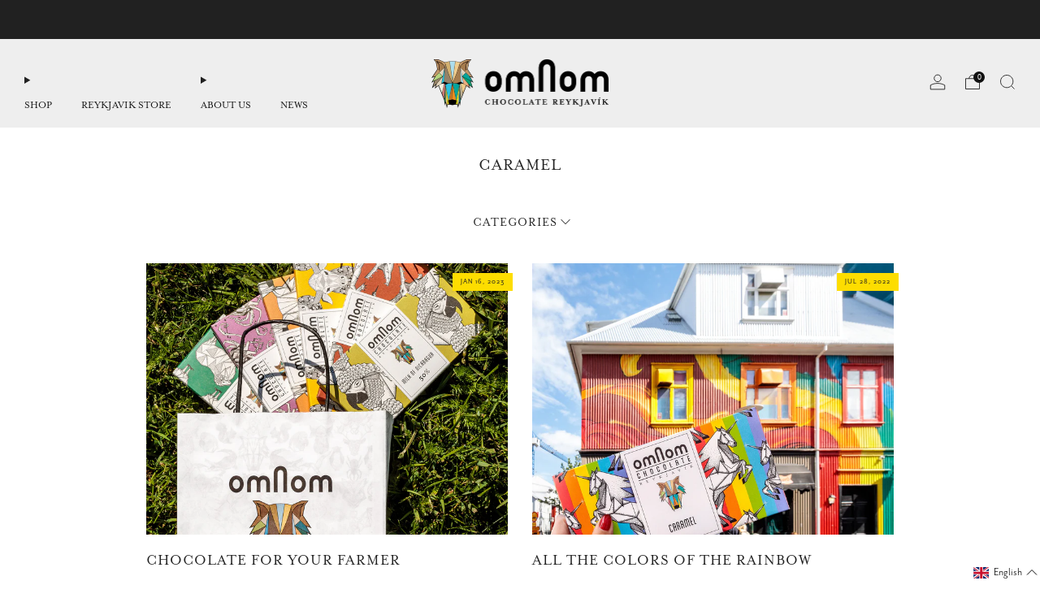

--- FILE ---
content_type: text/html; charset=utf-8
request_url: https://omnom.is/blogs/news/tagged/caramel
body_size: 55874
content:

<!doctype html>
<html class="no-js" lang="en">
  <head>
	<script id="pandectes-rules">   /* PANDECTES-GDPR: DO NOT MODIFY AUTO GENERATED CODE OF THIS SCRIPT */      window.PandectesSettings = {"store":{"id":3061913,"plan":"plus","theme":"Venue update - Blóð Studio edits","primaryLocale":"en","adminMode":false},"tsPublished":1710265708,"declaration":{"showPurpose":false,"showProvider":false,"declIntroText":"We use cookies to optimize website functionality, analyze the performance, and provide personalized experience to you. Some cookies are essential to make the website operate and function correctly. Those cookies cannot be disabled. In this window you can manage your preference of cookies.","showDateGenerated":true},"language":{"languageMode":"Single","fallbackLanguage":"en","languageDetection":"browser","languagesSupported":[]},"texts":{"managed":{"headerText":{"en":"We respect your privacy"},"consentText":{"en":"This website uses cookies to ensure you get the best experience."},"dismissButtonText":{"en":"Ok"},"linkText":{"en":"Learn more"},"imprintText":{"en":"Imprint"},"preferencesButtonText":{"en":"Preferences"},"allowButtonText":{"en":"Accept all"},"denyButtonText":{"en":"Decline"},"leaveSiteButtonText":{"en":"Leave this site"},"cookiePolicyText":{"en":"Cookie policy"},"preferencesPopupTitleText":{"en":"Manage consent preferences"},"preferencesPopupIntroText":{"en":"We use cookies to optimize website functionality, analyze the performance, and provide personalized experience to you. Some cookies are essential to make the website operate and function correctly. Those cookies cannot be disabled. In this window you can manage your preference of cookies."},"preferencesPopupCloseButtonText":{"en":"Close"},"preferencesPopupAcceptAllButtonText":{"en":"Accept all"},"preferencesPopupRejectAllButtonText":{"en":"Reject all"},"preferencesPopupSaveButtonText":{"en":"Save preferences"},"accessSectionTitleText":{"en":"Data portability"},"accessSectionParagraphText":{"en":"You have the right to request access to your data at any time."},"rectificationSectionTitleText":{"en":"Data Rectification"},"rectificationSectionParagraphText":{"en":"You have the right to request your data to be updated whenever you think it is appropriate."},"erasureSectionTitleText":{"en":"Right to be forgotten"},"erasureSectionParagraphText":{"en":"You have the right to ask all your data to be erased. After that, you will no longer be able to access your account."},"declIntroText":{"en":"We use cookies to optimize website functionality, analyze the performance, and provide personalized experience to you. Some cookies are essential to make the website operate and function correctly. Those cookies cannot be disabled. In this window you can manage your preference of cookies."}},"categories":{"strictlyNecessaryCookiesTitleText":{"en":"Strictly necessary cookies"},"functionalityCookiesTitleText":{"en":"Functional cookies"},"performanceCookiesTitleText":{"en":"Performance cookies"},"targetingCookiesTitleText":{"en":"Targeting cookies"},"unclassifiedCookiesTitleText":{"en":"Unclassified cookies"},"strictlyNecessaryCookiesDescriptionText":{"en":"These cookies are essential in order to enable you to move around the website and use its features, such as accessing secure areas of the website. The website cannot function properly without these cookies."},"functionalityCookiesDescriptionText":{"en":"These cookies enable the site to provide enhanced functionality and personalisation. They may be set by us or by third party providers whose services we have added to our pages. If you do not allow these cookies then some or all of these services may not function properly."},"performanceCookiesDescriptionText":{"en":"These cookies enable us to monitor and improve the performance of our website. For example, they allow us to count visits, identify traffic sources and see which parts of the site are most popular."},"targetingCookiesDescriptionText":{"en":"These cookies may be set through our site by our advertising partners. They may be used by those companies to build a profile of your interests and show you relevant adverts on other sites.    They do not store directly personal information, but are based on uniquely identifying your browser and internet device. If you do not allow these cookies, you will experience less targeted advertising."},"unclassifiedCookiesDescriptionText":{"en":"Unclassified cookies are cookies that we are in the process of classifying, together with the providers of individual cookies."}},"auto":{"declName":{"en":"Name"},"declPath":{"en":"Path"},"declType":{"en":"Type"},"declDomain":{"en":"Domain"},"declPurpose":{"en":"Purpose"},"declProvider":{"en":"Provider"},"declRetention":{"en":"Retention"},"declFirstParty":{"en":"First-party"},"declThirdParty":{"en":"Third-party"},"declSeconds":{"en":"seconds"},"declMinutes":{"en":"minutes"},"declHours":{"en":"hours"},"declDays":{"en":"days"},"declMonths":{"en":"months"},"declYears":{"en":"years"},"declSession":{"en":"Session"},"cookiesDetailsText":{"en":"Cookies details"},"preferencesPopupAlwaysAllowedText":{"en":"Always allowed"},"submitButton":{"en":"Submit"},"submittingButton":{"en":"Submitting..."},"cancelButton":{"en":"Cancel"},"guestsSupportInfoText":{"en":"Please login with your customer account to further proceed."},"guestsSupportEmailPlaceholder":{"en":"E-mail address"},"guestsSupportEmailValidationError":{"en":"Email is not valid"},"guestsSupportEmailSuccessTitle":{"en":"Thank you for your request"},"guestsSupportEmailFailureTitle":{"en":"A problem occurred"},"guestsSupportEmailSuccessMessage":{"en":"If you are registered as a customer of this store, you will soon receive an email with instructions on how to proceed."},"guestsSupportEmailFailureMessage":{"en":"Your request was not submitted. Please try again and if problem persists, contact store owner for assistance."},"confirmationSuccessTitle":{"en":"Your request is verified"},"confirmationFailureTitle":{"en":"A problem occurred"},"confirmationSuccessMessage":{"en":"We will soon get back to you as to your request."},"confirmationFailureMessage":{"en":"Your request was not verified. Please try again and if problem persists, contact store owner for assistance"},"consentSectionTitleText":{"en":"Your cookie consent"},"consentSectionNoConsentText":{"en":"You have not consented to the cookies policy of this website."},"consentSectionConsentedText":{"en":"You consented to the cookies policy of this website on"},"consentStatus":{"en":"Consent preference"},"consentDate":{"en":"Consent date"},"consentId":{"en":"Consent ID"},"consentSectionChangeConsentActionText":{"en":"Change consent preference"},"accessSectionGDPRRequestsActionText":{"en":"Data subject requests"},"accessSectionAccountInfoActionText":{"en":"Personal data"},"accessSectionOrdersRecordsActionText":{"en":"Orders"},"accessSectionDownloadReportActionText":{"en":"Request export"},"rectificationCommentPlaceholder":{"en":"Describe what you want to be updated"},"rectificationCommentValidationError":{"en":"Comment is required"},"rectificationSectionEditAccountActionText":{"en":"Request an update"},"erasureSectionRequestDeletionActionText":{"en":"Request personal data deletion"}}},"library":{"previewMode":false,"fadeInTimeout":0,"defaultBlocked":7,"showLink":true,"showImprintLink":false,"enabled":true,"cookie":{"name":"_pandectes_gdpr","expiryDays":365,"secure":true,"domain":""},"dismissOnScroll":false,"dismissOnWindowClick":false,"dismissOnTimeout":false,"palette":{"popup":{"background":"#212121","backgroundForCalculations":{"a":1,"b":33,"g":33,"r":33},"text":"#FFFFFF"},"button":{"background":"#FAD018","backgroundForCalculations":{"a":1,"b":24,"g":208,"r":250},"text":"#212121","textForCalculation":{"a":1,"b":33,"g":33,"r":33},"border":"transparent"}},"content":{"href":"https://omnom-chocolate.myshopify.com/policies/privacy-policy","imprintHref":"/","close":"&#10005;","target":"","logo":""},"window":"<div role=\"dialog\" aria-live=\"polite\" aria-label=\"cookieconsent\" aria-describedby=\"cookieconsent:desc\" id=\"pandectes-banner\" class=\"cc-window-wrapper cc-bottom-center-wrapper\"><div class=\"pd-cookie-banner-window cc-window {{classes}}\"><!--googleoff: all-->{{children}}<!--googleon: all--></div></div>","compliance":{"custom":"<div class=\"cc-compliance cc-highlight\">{{preferences}}{{allow}}</div>"},"type":"custom","layouts":{"basic":"{{header}}{{messagelink}}{{compliance}}"},"position":"bottom-center","theme":"classic","revokable":false,"animateRevokable":false,"revokableReset":false,"revokableLogoUrl":"https://cdn.shopify.com/s/files/1/0306/1913/t/50/assets/pandectes-reopen-logo.png?v=1708618244","revokablePlacement":"bottom-left","revokableMarginHorizontal":15,"revokableMarginVertical":15,"static":false,"autoAttach":true,"hasTransition":true,"blacklistPage":[""]},"geolocation":{"brOnly":false,"caOnly":false,"chOnly":false,"euOnly":false,"jpOnly":false,"thOnly":false,"canadaOnly":false,"globalVisibility":true},"dsr":{"guestsSupport":false,"accessSectionDownloadReportAuto":false},"banner":{"resetTs":1700837451,"extraCss":"        .cc-banner-logo {max-width: 60em!important;}    @media(min-width: 768px) {.cc-window.cc-floating{max-width: 60em!important;width: 60em!important;}}    .cc-message, .pd-cookie-banner-window .cc-header, .cc-logo {text-align: center}    .cc-window-wrapper{z-index: 2147483647;}    .cc-window{z-index: 2147483647;font-family: inherit;}    .pd-cookie-banner-window .cc-header{font-family: inherit;}    .pd-cp-ui{font-family: inherit; background-color: #212121;color:#FFFFFF;}    button.pd-cp-btn, a.pd-cp-btn{background-color:#FAD018;color:#212121!important;}    input + .pd-cp-preferences-slider{background-color: rgba(255, 255, 255, 0.3)}    .pd-cp-scrolling-section::-webkit-scrollbar{background-color: rgba(255, 255, 255, 0.3)}    input:checked + .pd-cp-preferences-slider{background-color: rgba(255, 255, 255, 1)}    .pd-cp-scrolling-section::-webkit-scrollbar-thumb {background-color: rgba(255, 255, 255, 1)}    .pd-cp-ui-close{color:#FFFFFF;}    .pd-cp-preferences-slider:before{background-color: #212121}    .pd-cp-title:before {border-color: #FFFFFF!important}    .pd-cp-preferences-slider{background-color:#FFFFFF}    .pd-cp-toggle{color:#FFFFFF!important}    @media(max-width:699px) {.pd-cp-ui-close-top svg {fill: #FFFFFF}}    .pd-cp-toggle:hover,.pd-cp-toggle:visited,.pd-cp-toggle:active{color:#FFFFFF!important}    .pd-cookie-banner-window {}  .pd-cp-ui-title-container {font-size: 1.5em;}.pd-cp-btn__small {font-size: 1em;padding: 0.85em 2em;}.pd-cp-ui-intro {font-size: 1em;font-weight: 500;}.pd-cp-bold-messaging {font-size: 1em;}.pd-cp-purpose-actions {font-size: 1em;}.pd-cp-purpose-description {font-size: 1em;}.pd-cp-cookies-details {font-size: 1em;}","customJavascript":null,"showPoweredBy":false,"hybridStrict":false,"cookiesBlockedByDefault":"7","isActive":true,"implicitSavePreferences":false,"cookieIcon":false,"blockBots":false,"showCookiesDetails":true,"hasTransition":true,"blockingPage":false,"showOnlyLandingPage":false,"leaveSiteUrl":"https://www.google.com","linkRespectStoreLang":false},"cookies":{"0":[{"name":"keep_alive","domain":"omnom.is","path":"/","provider":"Shopify","firstParty":true,"retention":"30 minute(s)","expires":30,"unit":"declMinutes","purpose":{"en":"Used in connection with buyer localization."}},{"name":"secure_customer_sig","domain":"omnom.is","path":"/","provider":"Shopify","firstParty":true,"retention":"1 year(s)","expires":1,"unit":"declYears","purpose":{"en":"Used in connection with customer login."}},{"name":"localization","domain":"omnom.is","path":"/","provider":"Shopify","firstParty":true,"retention":"1 year(s)","expires":1,"unit":"declYears","purpose":{"en":"Shopify store localization"}},{"name":"_cmp_a","domain":".omnom.is","path":"/","provider":"Shopify","firstParty":true,"retention":"1 day(s)","expires":1,"unit":"declDays","purpose":{"en":"Used for managing customer privacy settings."}},{"name":"cart","domain":"omnom.is","path":"/","provider":"Shopify","firstParty":true,"retention":"2 ","expires":2,"unit":"declSession","purpose":{"en":"Necessary for the shopping cart functionality on the website."}},{"name":"cookietest","domain":"omnom.is","path":"/","provider":"Shopify","firstParty":true,"retention":"Session","expires":1,"unit":"declSeconds","purpose":{"en":"Used to ensure our systems are working correctly."}},{"name":"cart_ts","domain":"omnom.is","path":"/","provider":"Shopify","firstParty":true,"retention":"2 ","expires":2,"unit":"declSession","purpose":{"en":"Used in connection with checkout."}},{"name":"cart_sig","domain":"omnom.is","path":"/","provider":"Shopify","firstParty":true,"retention":"2 ","expires":2,"unit":"declSession","purpose":{"en":"Shopify analytics."}},{"name":"cart_currency","domain":"omnom.is","path":"/","provider":"Shopify","firstParty":true,"retention":"2 ","expires":2,"unit":"declSession","purpose":{"en":"The cookie is necessary for the secure checkout and payment function on the website. This function is provided by shopify.com."}},{"name":"_secure_session_id","domain":"omnom.is","path":"/","provider":"Shopify","firstParty":true,"retention":"1 day(s)","expires":1,"unit":"declDays","purpose":{"en":"Used in connection with navigation through a storefront."}}],"1":[],"2":[{"name":"_shopify_y","domain":".omnom.is","path":"/","provider":"Shopify","firstParty":true,"retention":"1 year(s)","expires":1,"unit":"declYears","purpose":{"en":"Shopify analytics."}},{"name":"_shopify_s","domain":".omnom.is","path":"/","provider":"Shopify","firstParty":true,"retention":"30 minute(s)","expires":30,"unit":"declMinutes","purpose":{"en":"Shopify analytics."}},{"name":"_orig_referrer","domain":".omnom.is","path":"/","provider":"Shopify","firstParty":true,"retention":"2 ","expires":2,"unit":"declSession","purpose":{"en":"Tracks landing pages."}},{"name":"_landing_page","domain":".omnom.is","path":"/","provider":"Shopify","firstParty":true,"retention":"2 ","expires":2,"unit":"declSession","purpose":{"en":"Tracks landing pages."}},{"name":"_shopify_sa_t","domain":".omnom.is","path":"/","provider":"Shopify","firstParty":true,"retention":"30 minute(s)","expires":30,"unit":"declMinutes","purpose":{"en":"Shopify analytics relating to marketing & referrals."}},{"name":"_shopify_sa_p","domain":".omnom.is","path":"/","provider":"Shopify","firstParty":true,"retention":"30 minute(s)","expires":30,"unit":"declMinutes","purpose":{"en":"Shopify analytics relating to marketing & referrals."}},{"name":"_ga","domain":".omnom.is","path":"/","provider":"Google","firstParty":true,"retention":"1 year(s)","expires":1,"unit":"declYears","purpose":{"en":"Cookie is set by Google Analytics with unknown functionality"}},{"name":"_gid","domain":".omnom.is","path":"/","provider":"Google","firstParty":true,"retention":"1 day(s)","expires":1,"unit":"declDays","purpose":{"en":"Cookie is placed by Google Analytics to count and track pageviews."}},{"name":"_gat","domain":".omnom.is","path":"/","provider":"Google","firstParty":true,"retention":"1 minute(s)","expires":1,"unit":"declMinutes","purpose":{"en":"Cookie is placed by Google Analytics to filter requests from bots."}},{"name":"_shopify_d","domain":"is","path":"/","provider":"Shopify","firstParty":false,"retention":"Session","expires":1,"unit":"declSeconds","purpose":{"en":"Shopify analytics."}},{"name":"_shopify_d","domain":"omnom.is","path":"/","provider":"Shopify","firstParty":true,"retention":"Session","expires":1,"unit":"declSeconds","purpose":{"en":"Shopify analytics."}},{"name":"_boomr_clss","domain":"https://omnom.is","path":"/","provider":"Shopify","firstParty":true,"retention":"Persistent","expires":1,"unit":"declYears","purpose":{"en":"Used to monitor and optimize the performance of Shopify stores."}}],"4":[{"name":"__kla_id","domain":"omnom.is","path":"/","provider":"Klaviyo","firstParty":true,"retention":"1 year(s)","expires":1,"unit":"declYears","purpose":{"en":"Tracks when someone clicks through a Klaviyo email to your website."}},{"name":"_fbp","domain":".omnom.is","path":"/","provider":"Facebook","firstParty":true,"retention":"3 month(s)","expires":3,"unit":"declMonths","purpose":{"en":"Cookie is placed by Facebook to track visits across websites."}},{"name":"wpm-domain-test","domain":"is","path":"/","provider":"Shopify","firstParty":false,"retention":"Session","expires":1,"unit":"declSeconds","purpose":{"en":"Used to test the storage of parameters about products added to the cart or payment currency"}},{"name":"wpm-domain-test","domain":"omnom.is","path":"/","provider":"Shopify","firstParty":true,"retention":"Session","expires":1,"unit":"declSeconds","purpose":{"en":"Used to test the storage of parameters about products added to the cart or payment currency"}}],"8":[{"name":"spurit-global-multitabs.cart","domain":"https://omnom.is","path":"/","provider":"Unknown","firstParty":true,"retention":"Persistent","expires":1,"unit":"declYears","purpose":{"en":""}},{"name":"spurit-global-multitabs.id","domain":"https://omnom.is","path":"/","provider":"Unknown","firstParty":true,"retention":"Persistent","expires":1,"unit":"declYears","purpose":{"en":""}},{"name":"spurit-global-multitabs.cart-last-refresh","domain":"https://omnom.is","path":"/","provider":"Unknown","firstParty":true,"retention":"Persistent","expires":1,"unit":"declYears","purpose":{"en":""}},{"name":"lastExternalReferrer","domain":"https://omnom.is","path":"/","provider":"Unknown","firstParty":true,"retention":"Persistent","expires":1,"unit":"declYears","purpose":{"en":""}},{"name":"klaviyoOnsite","domain":"https://omnom.is","path":"/","provider":"Unknown","firstParty":true,"retention":"Persistent","expires":1,"unit":"declYears","purpose":{"en":""}},{"name":"lastExternalReferrerTime","domain":"https://omnom.is","path":"/","provider":"Unknown","firstParty":true,"retention":"Persistent","expires":1,"unit":"declYears","purpose":{"en":""}},{"name":"local-storage-test","domain":"https://omnom.is","path":"/","provider":"Unknown","firstParty":true,"retention":"Persistent","expires":1,"unit":"declYears","purpose":{"en":""}},{"name":"_kla_test","domain":"https://omnom.is","path":"/","provider":"Unknown","firstParty":true,"retention":"Persistent","expires":1,"unit":"declYears","purpose":{"en":""}},{"name":"spurit-global-tab-id","domain":"https://omnom.is","path":"/","provider":"Unknown","firstParty":true,"retention":"Session","expires":1,"unit":"declYears","purpose":{"en":""}},{"name":"__storage_test__","domain":"https://omnom.is","path":"/","provider":"Unknown","firstParty":true,"retention":"Persistent","expires":1,"unit":"declYears","purpose":{"en":""}}]},"blocker":{"isActive":false,"googleConsentMode":{"id":"","analyticsId":"","isActive":true,"adStorageCategory":4,"analyticsStorageCategory":2,"personalizationStorageCategory":1,"functionalityStorageCategory":1,"customEvent":true,"securityStorageCategory":0,"redactData":true,"urlPassthrough":false},"facebookPixel":{"id":"","isActive":false,"ldu":false},"rakuten":{"isActive":false,"cmp":false,"ccpa":false},"gpcIsActive":false,"defaultBlocked":7,"patterns":{"whiteList":[],"blackList":{"1":[],"2":[],"4":[],"8":[]},"iframesWhiteList":[],"iframesBlackList":{"1":[],"2":[],"4":[],"8":[]},"beaconsWhiteList":[],"beaconsBlackList":{"1":[],"2":[],"4":[],"8":[]}}}}      !function(){"use strict";window.PandectesRules=window.PandectesRules||{},window.PandectesRules.manualBlacklist={1:[],2:[],4:[]},window.PandectesRules.blacklistedIFrames={1:[],2:[],4:[]},window.PandectesRules.blacklistedCss={1:[],2:[],4:[]},window.PandectesRules.blacklistedBeacons={1:[],2:[],4:[]};var e="javascript/blocked",t="_pandectes_gdpr";function n(e){return new RegExp(e.replace(/[/\\.+?$()]/g,"\\$&").replace("*","(.*)"))}var a=function(e){try{return JSON.parse(e)}catch(e){return!1}},r=function(e){var t=arguments.length>1&&void 0!==arguments[1]?arguments[1]:"log",n=new URLSearchParams(window.location.search);n.get("log")&&console[t]("PandectesRules: ".concat(e))};function o(e,t){var n=Object.keys(e);if(Object.getOwnPropertySymbols){var a=Object.getOwnPropertySymbols(e);t&&(a=a.filter((function(t){return Object.getOwnPropertyDescriptor(e,t).enumerable}))),n.push.apply(n,a)}return n}function i(e){for(var t=1;t<arguments.length;t++){var n=null!=arguments[t]?arguments[t]:{};t%2?o(Object(n),!0).forEach((function(t){c(e,t,n[t])})):Object.getOwnPropertyDescriptors?Object.defineProperties(e,Object.getOwnPropertyDescriptors(n)):o(Object(n)).forEach((function(t){Object.defineProperty(e,t,Object.getOwnPropertyDescriptor(n,t))}))}return e}function s(e){return s="function"==typeof Symbol&&"symbol"==typeof Symbol.iterator?function(e){return typeof e}:function(e){return e&&"function"==typeof Symbol&&e.constructor===Symbol&&e!==Symbol.prototype?"symbol":typeof e},s(e)}function c(e,t,n){return t in e?Object.defineProperty(e,t,{value:n,enumerable:!0,configurable:!0,writable:!0}):e[t]=n,e}function l(e,t){return function(e){if(Array.isArray(e))return e}(e)||function(e,t){var n=null==e?null:"undefined"!=typeof Symbol&&e[Symbol.iterator]||e["@@iterator"];if(null==n)return;var a,r,o=[],i=!0,s=!1;try{for(n=n.call(e);!(i=(a=n.next()).done)&&(o.push(a.value),!t||o.length!==t);i=!0);}catch(e){s=!0,r=e}finally{try{i||null==n.return||n.return()}finally{if(s)throw r}}return o}(e,t)||u(e,t)||function(){throw new TypeError("Invalid attempt to destructure non-iterable instance.\nIn order to be iterable, non-array objects must have a [Symbol.iterator]() method.")}()}function d(e){return function(e){if(Array.isArray(e))return f(e)}(e)||function(e){if("undefined"!=typeof Symbol&&null!=e[Symbol.iterator]||null!=e["@@iterator"])return Array.from(e)}(e)||u(e)||function(){throw new TypeError("Invalid attempt to spread non-iterable instance.\nIn order to be iterable, non-array objects must have a [Symbol.iterator]() method.")}()}function u(e,t){if(e){if("string"==typeof e)return f(e,t);var n=Object.prototype.toString.call(e).slice(8,-1);return"Object"===n&&e.constructor&&(n=e.constructor.name),"Map"===n||"Set"===n?Array.from(e):"Arguments"===n||/^(?:Ui|I)nt(?:8|16|32)(?:Clamped)?Array$/.test(n)?f(e,t):void 0}}function f(e,t){(null==t||t>e.length)&&(t=e.length);for(var n=0,a=new Array(t);n<t;n++)a[n]=e[n];return a}var p=window.PandectesRulesSettings||window.PandectesSettings,g=!(void 0===window.dataLayer||!Array.isArray(window.dataLayer)||!window.dataLayer.some((function(e){return"pandectes_full_scan"===e.event})));r("userAgent -> ".concat(window.navigator.userAgent.substring(0,50)));var y=function(){var e,n=arguments.length>0&&void 0!==arguments[0]?arguments[0]:t,r="; "+document.cookie,o=r.split("; "+n+"=");if(o.length<2)e={};else{var i=o.pop(),s=i.split(";");e=window.atob(s.shift())}var c=a(e);return!1!==c?c:e}(),h=p.banner.isActive,w=p.blocker,v=w.defaultBlocked,m=w.patterns,b=y&&null!==y.preferences&&void 0!==y.preferences?y.preferences:null,k=g?0:h?null===b?v:b:0,L={1:0==(1&k),2:0==(2&k),4:0==(4&k)},S=m.blackList,_=m.whiteList,P=m.iframesBlackList,A=m.iframesWhiteList,C=m.beaconsBlackList,E=m.beaconsWhiteList,B={blackList:[],whiteList:[],iframesBlackList:{1:[],2:[],4:[],8:[]},iframesWhiteList:[],beaconsBlackList:{1:[],2:[],4:[],8:[]},beaconsWhiteList:[]};[1,2,4].map((function(e){var t;L[e]||((t=B.blackList).push.apply(t,d(S[e].length?S[e].map(n):[])),B.iframesBlackList[e]=P[e].length?P[e].map(n):[],B.beaconsBlackList[e]=C[e].length?C[e].map(n):[])})),B.whiteList=_.length?_.map(n):[],B.iframesWhiteList=A.length?A.map(n):[],B.beaconsWhiteList=E.length?E.map(n):[];var I={scripts:[],iframes:{1:[],2:[],4:[]},beacons:{1:[],2:[],4:[]},css:{1:[],2:[],4:[]}},O=function(t,n){return t&&(!n||n!==e)&&(!B.blackList||B.blackList.some((function(e){return e.test(t)})))&&(!B.whiteList||B.whiteList.every((function(e){return!e.test(t)})))},j=function(e){var t=e.getAttribute("src");return B.blackList&&B.blackList.every((function(e){return!e.test(t)}))||B.whiteList&&B.whiteList.some((function(e){return e.test(t)}))},R=function(e,t){var n=B.iframesBlackList[t],a=B.iframesWhiteList;return e&&(!n||n.some((function(t){return t.test(e)})))&&(!a||a.every((function(t){return!t.test(e)})))},T=function(e,t){var n=B.beaconsBlackList[t],a=B.beaconsWhiteList;return e&&(!n||n.some((function(t){return t.test(e)})))&&(!a||a.every((function(t){return!t.test(e)})))},x=new MutationObserver((function(e){for(var t=0;t<e.length;t++)for(var n=e[t].addedNodes,a=0;a<n.length;a++){var r=n[a],o=r.dataset&&r.dataset.cookiecategory;if(1===r.nodeType&&"LINK"===r.tagName){var i=r.dataset&&r.dataset.href;if(i&&o)switch(o){case"functionality":case"C0001":I.css[1].push(i);break;case"performance":case"C0002":I.css[2].push(i);break;case"targeting":case"C0003":I.css[4].push(i)}}}})),N=new MutationObserver((function(t){for(var n=0;n<t.length;n++)for(var a=t[n].addedNodes,r=function(t){var n=a[t],r=n.src||n.dataset&&n.dataset.src,o=n.dataset&&n.dataset.cookiecategory;if(1===n.nodeType&&"IFRAME"===n.tagName){if(r){var i=!1;R(r,1)||"functionality"===o||"C0001"===o?(i=!0,I.iframes[1].push(r)):R(r,2)||"performance"===o||"C0002"===o?(i=!0,I.iframes[2].push(r)):(R(r,4)||"targeting"===o||"C0003"===o)&&(i=!0,I.iframes[4].push(r)),i&&(n.removeAttribute("src"),n.setAttribute("data-src",r))}}else if(1===n.nodeType&&"IMG"===n.tagName){if(r){var s=!1;T(r,1)?(s=!0,I.beacons[1].push(r)):T(r,2)?(s=!0,I.beacons[2].push(r)):T(r,4)&&(s=!0,I.beacons[4].push(r)),s&&(n.removeAttribute("src"),n.setAttribute("data-src",r))}}else if(1===n.nodeType&&"LINK"===n.tagName){var c=n.dataset&&n.dataset.href;if(c&&o)switch(o){case"functionality":case"C0001":I.css[1].push(c);break;case"performance":case"C0002":I.css[2].push(c);break;case"targeting":case"C0003":I.css[4].push(c)}}else if(1===n.nodeType&&"SCRIPT"===n.tagName){var l=n.type,d=!1;if(O(r,l))d=!0;else if(r&&o)switch(o){case"functionality":case"C0001":d=!0,window.PandectesRules.manualBlacklist[1].push(r);break;case"performance":case"C0002":d=!0,window.PandectesRules.manualBlacklist[2].push(r);break;case"targeting":case"C0003":d=!0,window.PandectesRules.manualBlacklist[4].push(r)}if(d){I.scripts.push([n,l]),n.type=e;n.addEventListener("beforescriptexecute",(function t(a){n.getAttribute("type")===e&&a.preventDefault(),n.removeEventListener("beforescriptexecute",t)})),n.parentElement&&n.parentElement.removeChild(n)}}},o=0;o<a.length;o++)r(o)})),D=document.createElement,M={src:Object.getOwnPropertyDescriptor(HTMLScriptElement.prototype,"src"),type:Object.getOwnPropertyDescriptor(HTMLScriptElement.prototype,"type")};window.PandectesRules.unblockCss=function(e){var t=I.css[e]||[];t.length&&r("Unblocking CSS for ".concat(e)),t.forEach((function(e){var t=document.querySelector('link[data-href^="'.concat(e,'"]'));t.removeAttribute("data-href"),t.href=e})),I.css[e]=[]},window.PandectesRules.unblockIFrames=function(e){var t=I.iframes[e]||[];t.length&&r("Unblocking IFrames for ".concat(e)),B.iframesBlackList[e]=[],t.forEach((function(e){var t=document.querySelector('iframe[data-src^="'.concat(e,'"]'));t.removeAttribute("data-src"),t.src=e})),I.iframes[e]=[]},window.PandectesRules.unblockBeacons=function(e){var t=I.beacons[e]||[];t.length&&r("Unblocking Beacons for ".concat(e)),B.beaconsBlackList[e]=[],t.forEach((function(e){var t=document.querySelector('img[data-src^="'.concat(e,'"]'));t.removeAttribute("data-src"),t.src=e})),I.beacons[e]=[]},window.PandectesRules.unblockInlineScripts=function(e){var t=1===e?"functionality":2===e?"performance":"targeting";document.querySelectorAll('script[type="javascript/blocked"][data-cookiecategory="'.concat(t,'"]')).forEach((function(e){var t=e.textContent;e.parentNode.removeChild(e);var n=document.createElement("script");n.type="text/javascript",n.textContent=t,document.body.appendChild(n)}))},window.PandectesRules.unblock=function(t){t.length<1?(B.blackList=[],B.whiteList=[],B.iframesBlackList=[],B.iframesWhiteList=[]):(B.blackList&&(B.blackList=B.blackList.filter((function(e){return t.every((function(t){return"string"==typeof t?!e.test(t):t instanceof RegExp?e.toString()!==t.toString():void 0}))}))),B.whiteList&&(B.whiteList=[].concat(d(B.whiteList),d(t.map((function(e){if("string"==typeof e){var t=".*"+n(e)+".*";if(B.whiteList.every((function(e){return e.toString()!==t.toString()})))return new RegExp(t)}else if(e instanceof RegExp&&B.whiteList.every((function(t){return t.toString()!==e.toString()})))return e;return null})).filter(Boolean)))));for(var a=document.querySelectorAll('script[type="'.concat(e,'"]')),o=0;o<a.length;o++){var i=a[o];j(i)&&(I.scripts.push([i,"application/javascript"]),i.parentElement.removeChild(i))}var s=0;d(I.scripts).forEach((function(e,t){var n=l(e,2),a=n[0],r=n[1];if(j(a)){for(var o=document.createElement("script"),i=0;i<a.attributes.length;i++){var c=a.attributes[i];"src"!==c.name&&"type"!==c.name&&o.setAttribute(c.name,a.attributes[i].value)}o.setAttribute("src",a.src),o.setAttribute("type",r||"application/javascript"),document.head.appendChild(o),I.scripts.splice(t-s,1),s++}})),0==B.blackList.length&&0===B.iframesBlackList[1].length&&0===B.iframesBlackList[2].length&&0===B.iframesBlackList[4].length&&0===B.beaconsBlackList[1].length&&0===B.beaconsBlackList[2].length&&0===B.beaconsBlackList[4].length&&(r("Disconnecting observers"),N.disconnect(),x.disconnect())};var z,W,F=p.store.adminMode,U=p.blocker,q=U.defaultBlocked;z=function(){!function(){var e=window.Shopify.trackingConsent;if(!1!==e.shouldShowBanner()||null!==b||7!==q)try{var t=F&&!(window.Shopify&&window.Shopify.AdminBarInjector),n={preferences:0==(1&k)||g||t,analytics:0==(2&k)||g||t,marketing:0==(4&k)||g||t};e.firstPartyMarketingAllowed()===n.marketing&&e.analyticsProcessingAllowed()===n.analytics&&e.preferencesProcessingAllowed()===n.preferences||e.setTrackingConsent(n,(function(e){e&&e.error?r("Shopify.customerPrivacy API - failed to setTrackingConsent"):r("Shopify.customerPrivacy API - setTrackingConsent(".concat(JSON.stringify(n),")"))}))}catch(e){r("Shopify.customerPrivacy API - exception")}}(),function(){var e=window.Shopify.trackingConsent,t=e.currentVisitorConsent();if(U.gpcIsActive&&"CCPA"===e.getRegulation()&&"no"===t.gpc&&"yes"!==t.sale_of_data){var n={sale_of_data:!1};e.setTrackingConsent(n,(function(e){e&&e.error?r("Shopify.customerPrivacy API - failed to setTrackingConsent({".concat(JSON.stringify(n),")")):r("Shopify.customerPrivacy API - setTrackingConsent(".concat(JSON.stringify(n),")"))}))}}()},W=null,window.Shopify&&window.Shopify.loadFeatures&&window.Shopify.trackingConsent?z():W=setInterval((function(){window.Shopify&&window.Shopify.loadFeatures&&(clearInterval(W),window.Shopify.loadFeatures([{name:"consent-tracking-api",version:"0.1"}],(function(e){e?r("Shopify.customerPrivacy API - failed to load"):(r("Shopify.customerPrivacy API - loaded"),r("Shopify.customerPrivacy.shouldShowBanner() -> "+window.Shopify.trackingConsent.shouldShowBanner()),z())})))}),10);var V=p.banner.isActive,J=p.blocker.googleConsentMode,H=J.isActive,$=J.customEvent,G=J.id,K=void 0===G?"":G,Y=J.analyticsId,Q=void 0===Y?"":Y,X=J.adwordsId,Z=void 0===X?"":X,ee=J.redactData,te=J.urlPassthrough,ne=J.adStorageCategory,ae=J.analyticsStorageCategory,re=J.functionalityStorageCategory,oe=J.personalizationStorageCategory,ie=J.securityStorageCategory,se=J.dataLayerProperty,ce=void 0===se?"dataLayer":se,le=J.waitForUpdate,de=void 0===le?2e3:le;function ue(){window[ce].push(arguments)}window[ce]=window[ce]||[];var fe,pe,ge={hasInitialized:!1,hasSentPageView:!1,ads_data_redaction:!1,url_passthrough:!1,data_layer_property:"dataLayer",storage:{ad_storage:"granted",ad_user_data:"granted",ad_personalization:"granted",analytics_storage:"granted",functionality_storage:"granted",personalization_storage:"granted",security_storage:"granted",wait_for_update:2e3}};if(V&&H){var ye=0==(k&ne)?"granted":"denied",he=0==(k&ae)?"granted":"denied",we=0==(k&re)?"granted":"denied",ve=0==(k&oe)?"granted":"denied",me=0==(k&ie)?"granted":"denied";if(ge.hasInitialized=!0,ge.ads_data_redaction="denied"===ye&&ee,ge.url_passthrough=te,ge.storage.ad_storage=ye,ge.storage.ad_user_data=ye,ge.storage.ad_personalization=ye,ge.storage.analytics_storage=he,ge.storage.functionality_storage=we,ge.storage.personalization_storage=ve,ge.storage.security_storage=me,ge.storage.wait_for_update="denied"===he||"denied"===ye?de:2e3,ge.data_layer_property=ce||"dataLayer",ge.ads_data_redaction&&ue("set","ads_data_redaction",ge.ads_data_redaction),ge.url_passthrough&&ue("set","url_passthrough",ge.url_passthrough),console.log("Pandectes: Google Consent Mode (Advanced/V2)"),ue("consent","default",ge.storage),(K.length||Q.length||Z.length)&&(window[ge.data_layer_property].push({"pandectes.start":(new Date).getTime(),event:"pandectes-rules.min.js"}),(Q.length||Z.length)&&ue("js",new Date)),K.length){window[ge.data_layer_property].push({"gtm.start":(new Date).getTime(),event:"gtm.js"});var be=document.createElement("script"),ke="dataLayer"!==ge.data_layer_property?"&l=".concat(ge.data_layer_property):"";be.async=!0,be.src="https://www.googletagmanager.com/gtm.js?id=".concat(K).concat(ke),document.head.appendChild(be)}if(Q.length){var Le=document.createElement("script");Le.async=!0,Le.src="https://www.googletagmanager.com/gtag/js?id=".concat(Q),document.head.appendChild(Le),ue("config",Q,{send_page_view:!1})}if(Z.length){var Se=document.createElement("script");Se.async=!0,Se.src="https://www.googletagmanager.com/gtag/js?id=".concat(Z),document.head.appendChild(Se),ue("config",Z)}window[ce].push=function(){for(var e=arguments.length,t=new Array(e),n=0;n<e;n++)t[n]=arguments[n];if(t&&t[0]){var a=t[0][0],r=t[0][1],o=t[0][2];if("consent"!==a||"default"!==r&&"update"!==r){if("config"===a){if(r===Q||r===Z)return}else if("event"===a&&"page_view"===r){if(!1!==ge.hasSentPageView)return;ge.hasSentPageView=!0}}else if(o&&"object"===s(o)&&4===Object.values(o).length&&o.ad_storage&&o.analytics_storage&&o.ad_user_data&&o.ad_personalization)return}return Array.prototype.push.apply(this,t)}}V&&$&&(pe=7===(fe=k)?"deny":0===fe?"allow":"mixed",window[ce].push({event:"Pandectes_Consent_Update",pandectes_status:pe,pandectes_categories:{C0000:"allow",C0001:L[1]?"allow":"deny",C0002:L[2]?"allow":"deny",C0003:L[4]?"allow":"deny"}}),r("PandectesCustomEvent pushed to the dataLayer"));var _e=p.blocker,Pe=_e.klaviyoIsActive,Ae=_e.googleConsentMode.adStorageCategory;Pe&&window.addEventListener("PandectesEvent_OnConsent",(function(e){var t=e.detail.preferences;if(null!=t){var n=0==(t&Ae)?"granted":"denied";void 0!==window.klaviyo&&window.klaviyo.isIdentified()&&window.klaviyo.push(["identify",{ad_personalization:n,ad_user_data:n}])}})),p.banner.revokableTrigger&&window.addEventListener("PandectesEvent_OnInitialize",(function(){document.querySelectorAll('[href*="#reopenBanner"]').forEach((function(e){e.onclick=function(e){e.preventDefault(),window.Pandectes.fn.revokeConsent()}}))})),window.PandectesRules.gcm=ge;var Ce=p.banner.isActive,Ee=p.blocker.isActive;r("Blocker -> "+(Ee?"Active":"Inactive")),r("Banner -> "+(Ce?"Active":"Inactive")),r("ActualPrefs -> "+k);var Be=null===b&&/\/checkouts\//.test(window.location.pathname);0!==k&&!1===g&&Ee&&!Be?(r("Blocker will execute"),document.createElement=function(){for(var t=arguments.length,n=new Array(t),a=0;a<t;a++)n[a]=arguments[a];if("script"!==n[0].toLowerCase())return D.bind?D.bind(document).apply(void 0,n):D;var r=D.bind(document).apply(void 0,n);try{Object.defineProperties(r,{src:i(i({},M.src),{},{set:function(t){O(t,r.type)&&M.type.set.call(this,e),M.src.set.call(this,t)}}),type:i(i({},M.type),{},{get:function(){var t=M.type.get.call(this);return t===e||O(this.src,t)?null:t},set:function(t){var n=O(r.src,r.type)?e:t;M.type.set.call(this,n)}})}),r.setAttribute=function(t,n){if("type"===t){var a=O(r.src,r.type)?e:n;M.type.set.call(r,a)}else"src"===t?(O(n,r.type)&&M.type.set.call(r,e),M.src.set.call(r,n)):HTMLScriptElement.prototype.setAttribute.call(r,t,n)}}catch(e){console.warn("Yett: unable to prevent script execution for script src ",r.src,".\n",'A likely cause would be because you are using a third-party browser extension that monkey patches the "document.createElement" function.')}return r},N.observe(document.documentElement,{childList:!0,subtree:!0}),x.observe(document.documentElement,{childList:!0,subtree:!0})):r("Blocker will not execute")}();
</script>
    <meta charset="utf-8">
    <meta http-equiv="X-UA-Compatible" content="IE=edge,chrome=1">
    <meta name="facebook-domain-verification" content="ynuf9ko2tx3n8bans0dh4anibsh0pg" />
    <meta name="google-site-verification" content="0TC1yrjV6KNLy3PAFR1VCYNClEygQgEkOZ2rZy8gIJM" />
    <meta
      name="viewport"
      content="width=device-width, initial-scale=1.0, height=device-height, minimum-scale=1.0, maximum-scale=1.0"
    >
    <meta name="theme-color" content="#fddd00">
    <link rel="stylesheet" href="https://use.typekit.net/swy5fht.css"> 
    <!-- Network optimisations -->
<link rel="preconnect" href="//cdn.shopify.com" crossorigin>
<link rel="preconnect" href="//fonts.shopifycdn.com" crossorigin>

<link rel="preload" as="style" href="//omnom.is/cdn/shop/t/50/assets/theme-critical.css?v=124540764549122706941710172873"><link rel="preload" href="//omnom.is/cdn/fonts/nunito/nunito_n4.fc49103dc396b42cae9460289072d384b6c6eb63.woff2" as="font" type="font/woff2" crossorigin>
<link rel="preload" href="//omnom.is/cdn/fonts/nunito/nunito_n4.fc49103dc396b42cae9460289072d384b6c6eb63.woff2" as="font" type="font/woff2" crossorigin>
<link rel="canonical" href="https://omnom.is/blogs/news/tagged/caramel">
      <link rel="shortcut icon" href="//omnom.is/cdn/shop/files/Logo-wolf-only.png?crop=center&height=32&v=1613714071&width=32" type="image/png">
    

    <!-- Title and description ================================================== -->
    <title>News
&ndash; Tagged &quot;caramel&quot;&ndash; IS Omnom Chocolate</title><!-- /snippets/social-meta-tags.liquid -->




<meta property="og:site_name" content="IS Omnom Chocolate">
<meta property="og:url" content="https://omnom.is/blogs/news/tagged/caramel">
<meta property="og:title" content="News">
<meta property="og:type" content="website">
<meta property="og:description" content="Omnom Chocolate is the only bean to bar chocolate maker in Iceland. Our mission is to make the best quality chocolate from the highest quality ingredients. Omnom produces small-batch, “bean-to-bar” chocolate, using the finest cacao beans sourced worldwide.">

<meta property="og:image" content="http://omnom.is/cdn/shop/files/fb-cover1_1200x1200.jpg?v=1737022841">
<meta property="og:image:secure_url" content="https://omnom.is/cdn/shop/files/fb-cover1_1200x1200.jpg?v=1737022841">


<meta name="twitter:card" content="summary_large_image">
<meta name="twitter:title" content="News">
<meta name="twitter:description" content="Omnom Chocolate is the only bean to bar chocolate maker in Iceland. Our mission is to make the best quality chocolate from the highest quality ingredients. Omnom produces small-batch, “bean-to-bar” chocolate, using the finest cacao beans sourced worldwide.">

    <!-- JS before CSSOM =================================================== -->
    <script type="text/javascript">
      theme = {};
      theme.t = {};
       	theme.t.add_to_cart = 'Add to cart';
         theme.t.sold_out = 'Sold out';
         theme.t.unavailable = 'Unavailable';
         theme.t.regular_price = 'Regular price';
         theme.t.sale_price = 'Sale price';
         theme.t.qty_notice_in_stock = 'In stock';
         theme.t.qty_notice_low_stock = 'Low stock';
         theme.t.qty_notice_sold_out = 'Out of stock';
         theme.t.qty_notice_number_in_stock_html = '<span>[qty]</span> in stock';
         theme.t.qty_notice_number_low_stock_html = 'Only <span>[qty]</span> in stock';
         theme.t.discount_currency = 'Save [discount]';
         theme.t.discount_percentage = 'Save [discount]%';
         theme.t.discount_text = 'On Sale';
         theme.t.unit_price_label = 'Unit price';
         theme.t.unit_price_separator = 'per';
      	theme.t.from_price = 'from';
      	theme.t.cart_item_singular = 'item';
      	theme.t.cart_item_plural = 'items';
      	theme.t.sku = 'SKU';
      theme.map = {};
      theme.money_format = '{{amount_no_decimals}} kr';
      theme.cart = {};
      theme.map_settings_url="//omnom.is/cdn/shop/t/50/assets/map_settings.min.js?v=55973849163231613841706544587";
      theme.cart_type = 'modal';
      theme.cart_ajax = true;
      theme.routes = {
      	rootUrl: "/",
      	rootUrlSlash: "/",
      	cartUrl: "/cart",
      	cartAddUrl: "/cart/add",
      	cartChangeUrl: "/cart/change"
      };
      theme.assets = {
      	plyr: "//omnom.is/cdn/shop/t/50/assets/plyr.min.js?v=4209607025050129391706544589",
      	masonry: "//omnom.is/cdn/shop/t/50/assets/masonry.min.js?v=52946867241060388171706544588",
      	
      	fecha: "//omnom.is/cdn/shop/t/50/assets/fecha.min.js?v=77892649025288305351706544589"
      };
    </script>
    
    <style id="fontsupporttest">
      @font-face {
        font-family: 'font';
        src: url('https://');
      }
    </style>
    <script type="text/javascript">
      function supportsFontFace() {
        function blacklist() {
          var match = /(WebKit|windows phone.+trident)\/(\d+)/i.exec(navigator.userAgent);
          return match && parseInt(match[2], 10) < (match[1] == 'WebKit' ? 533 : 6);
        }
        function hasFontFaceSrc() {
          var style = document.getElementById('fontsupporttest');
          var sheet = style.sheet || style.styleSheet;
          var cssText = sheet
            ? sheet.cssRules && sheet.cssRules[0]
              ? sheet.cssRules[0].cssText
              : sheet.cssText || ''
            : '';
          return /src/i.test(cssText);
        }
        return !blacklist() && hasFontFaceSrc();
      }
      document.documentElement.classList.replace('no-js', 'js');
      if (window.matchMedia('(pointer: coarse)').matches) {
        document.documentElement.classList.add('touchevents');
      } else {
        document.documentElement.classList.add('no-touchevents');
      }
      if (supportsFontFace()) {
        document.documentElement.classList.add('fontface');
      }
    </script>
    <script src="//omnom.is/cdn/shop/t/50/assets/jquery.min.js?v=115860211936397945481706544589" defer="defer"></script>
    <script src="//omnom.is/cdn/shop/t/50/assets/vendor.min.js?v=178485242231304422351706544589" defer="defer"></script>
    

    <!-- CSS ================================================== -->
    






























<style data-shopify>

:root {
	--color--brand: #fddd00;
	--color--brand-dark: #e4c700;
	--color--brand-light: #ffe218;

	--color--accent: #fddd00;
	--color--accent-dark: #e4c700;

	--color--link: #fff297;
	--color--link-dark: #645700;

	--color--text: #212121;
	--color--text-light: rgba(33, 33, 33, 0.7);
	--color--text-lighter: rgba(33, 33, 33, 0.55);
	--color--text-lightest: rgba(33, 33, 33, 0.2);
	--color--text-bg: rgba(33, 33, 33, 0.05);

	--color--headings: #212121;
	--color--alt-text: #666666;
	--color--btn: #212121;

	--color--product-bg: rgba(0,0,0,0);
	--color--product-sale: #c00000;

	--color--low-stock: #C00000;
	--color--in-stock: #4A9F53;

	--color--title-border: #48c0da;

	--color--drawer-bg: #FFFFFF;

	--color--bg: #FFFFFF;
	--color--bg-alpha: rgba(255, 255, 255, 0.8);
	--color--bg-light: #ffffff;
	--color--bg-dark: #f2f2f2;

	--color--drop-shadow: rgba(0, 0, 0, 0.22);

	--color--label-brand: #fddd00;
	--color--label-sold_out: #e5e5e5;
	--color--label-discount: #c00000;
	--color--label-new: #e5e5e5;
	--color--label-custom1: #e5e5e5;
	--color--label-custom2: #e5e5e5;

	--color--text-label-brand: #000000;
	--color--text-label-sold_out: #000000;
	--color--text-label-discount: #FFFFFF;
	--color--text-label-new: #000000;
	--color--text-label-custom_one: #000000;
	--color--text-label-custom_two: #000000;

	--font--size-base: 14.0;
	--font--line-base: 30;

	--font--size-h1: 26;
	--font--size-h2: 21;
	--font--size-h3: 18;
	--font--size-h4: 16;
	--font--size-h5: 14;
	--font--size-h6: 13;

	--font--size-grid: 14;
	--font--size-nav: 13;
	--font--size-mobile-nav: 14;
	--font--size-mega-menu: 11;
	--font--size-product-form-headings: 15;

	--font--body: Nunito, sans-serif;
	--font--body-style: normal;
  --font--body-weight: 400;

  --font--title: Nunito, sans-serif;
	--font--title-weight: 400;
	--font--title-style: normal;
	--font--title-space: 1px;
	--font--title-transform: uppercase;
	--font--title-border: 1;
	--font--title-border-size: 3px;

	--font--button: Nunito, sans-serif;
	--font--button-weight: 400;
	--font--button-style: normal;

	--font--button-space: 1px;
	--font--button-transform: uppercase;
	--font--button-size: 11;
	--font--button-mobile-size: 12px;

	--font--nav-spacing: 36px;

	--checkbox-check-invert: 1;
}
</style>

    <style>@font-face {
  font-family: Nunito;
  font-weight: 400;
  font-style: normal;
  font-display: swap;
  src: url("//omnom.is/cdn/fonts/nunito/nunito_n4.fc49103dc396b42cae9460289072d384b6c6eb63.woff2") format("woff2"),
       url("//omnom.is/cdn/fonts/nunito/nunito_n4.5d26d13beeac3116db2479e64986cdeea4c8fbdd.woff") format("woff");
}

@font-face {
  font-family: Nunito;
  font-weight: 400;
  font-style: normal;
  font-display: swap;
  src: url("//omnom.is/cdn/fonts/nunito/nunito_n4.fc49103dc396b42cae9460289072d384b6c6eb63.woff2") format("woff2"),
       url("//omnom.is/cdn/fonts/nunito/nunito_n4.5d26d13beeac3116db2479e64986cdeea4c8fbdd.woff") format("woff");
}

@font-face {
  font-family: Nunito;
  font-weight: 700;
  font-style: normal;
  font-display: swap;
  src: url("//omnom.is/cdn/fonts/nunito/nunito_n7.37cf9b8cf43b3322f7e6e13ad2aad62ab5dc9109.woff2") format("woff2"),
       url("//omnom.is/cdn/fonts/nunito/nunito_n7.45cfcfadc6630011252d54d5f5a2c7c98f60d5de.woff") format("woff");
}

@font-face {
  font-family: Nunito;
  font-weight: 400;
  font-style: italic;
  font-display: swap;
  src: url("//omnom.is/cdn/fonts/nunito/nunito_i4.fd53bf99043ab6c570187ed42d1b49192135de96.woff2") format("woff2"),
       url("//omnom.is/cdn/fonts/nunito/nunito_i4.cb3876a003a73aaae5363bb3e3e99d45ec598cc6.woff") format("woff");
}

@font-face {
  font-family: Nunito;
  font-weight: 700;
  font-style: italic;
  font-display: swap;
  src: url("//omnom.is/cdn/fonts/nunito/nunito_i7.3f8ba2027bc9ceb1b1764ecab15bae73f86c4632.woff2") format("woff2"),
       url("//omnom.is/cdn/fonts/nunito/nunito_i7.82bfb5f86ec77ada3c9f660da22064c2e46e1469.woff") format("woff");
}

</style>

<link rel="stylesheet" href="//omnom.is/cdn/shop/t/50/assets/theme-critical.css?v=124540764549122706941710172873">

<link rel="preload" href="//omnom.is/cdn/shop/t/50/assets/theme.css?v=67903746489224344451706708446" as="style" onload="this.onload=null;this.rel='stylesheet'">
<noscript><link rel="stylesheet" href="//omnom.is/cdn/shop/t/50/assets/theme.css?v=67903746489224344451706708446"></noscript>
<script>
	/*! loadCSS rel=preload polyfill. [c]2017 Filament Group, Inc. MIT License */
	(function(w){"use strict";if(!w.loadCSS){w.loadCSS=function(){}}var rp=loadCSS.relpreload={};rp.support=(function(){var ret;try{ret=w.document.createElement("link").relList.supports("preload")}catch(e){ret=false}return function(){return ret}})();rp.bindMediaToggle=function(link){var finalMedia=link.media||"all";function enableStylesheet(){if(link.addEventListener){link.removeEventListener("load",enableStylesheet)}else if(link.attachEvent){link.detachEvent("onload",enableStylesheet)}link.setAttribute("onload",null);link.media=finalMedia}if(link.addEventListener){link.addEventListener("load",enableStylesheet)}else if(link.attachEvent){link.attachEvent("onload",enableStylesheet)}setTimeout(function(){link.rel="stylesheet";link.media="only x"});setTimeout(enableStylesheet,3000)};rp.poly=function(){if(rp.support()){return}var links=w.document.getElementsByTagName("link");for(var i=0;i<links.length;i+=1){var link=links[i];if(link.rel==="preload"&&link.getAttribute("as")==="style"&&!link.getAttribute("data-loadcss")){link.setAttribute("data-loadcss",true);rp.bindMediaToggle(link)}}};if(!rp.support()){rp.poly();var run=w.setInterval(rp.poly,500);if(w.addEventListener){w.addEventListener("load",function(){rp.poly();w.clearInterval(run)})}else if(w.attachEvent){w.attachEvent("onload",function(){rp.poly();w.clearInterval(run)})}}if(typeof exports!=="undefined"){exports.loadCSS=loadCSS}else{w.loadCSS=loadCSS}}(typeof global!=="undefined"?global:this));
</script>

    <!-- JS after CSSOM=================================================== -->
    
    <script type="module">
      import { produce } from "//omnom.is/cdn/shop/t/50/assets/immer.lib.js?v=92186276450340095451706544588";
      import { createStore } from "//omnom.is/cdn/shop/t/50/assets/zustand-vanilla.lib.js?v=93085296086090749921706544589";
      import Cookies from "//omnom.is/cdn/shop/t/50/assets/js-cookie.lib.js?v=114704338990696736151706544589";

      window.theme.lib = {
        Cookies,
      };

      window.theme.cart = {
        functions: {
          produce: produce,
          createStore: createStore,
        },
      };
    </script>
    <script src="//omnom.is/cdn/shop/t/50/assets/cart-store.js?v=169171967427512002621706544588" type="module"></script>
    <script src="//omnom.is/cdn/shop/t/50/assets/quantity-input.js?v=167758851358000206601706544588" type="module"></script>
    <script src="//omnom.is/cdn/shop/t/50/assets/product-form.js?v=166760770228120350161706544587" type="module"></script>
    <script src="//omnom.is/cdn/shop/t/50/assets/cart-link.js?v=53834366512873149321706544588" type="module"></script>
    <script src="//omnom.is/cdn/shop/t/50/assets/cart-components.js?v=176371389469832383791706544587" type="module"></script>
<script src="//omnom.is/cdn/shop/t/50/assets/cart-free-shipping-bar.js?v=15473973110761128061706544589" type="module"></script><script src="//omnom.is/cdn/shop/t/50/assets/product-cards.js?v=95433487432679716541706544588" type="module"></script>

    <script src="//omnom.is/cdn/shop/t/50/assets/theme.min.js?v=62980356216577495901706544590" defer="defer"></script>
    <script src="//omnom.is/cdn/shop/t/50/assets/custom.js?v=152733329445290166911706544588" defer="defer"></script><script src="//omnom.is/cdn/shop/t/50/assets/swatch-colors.js?v=113331978422415583671706544633" defer="defer"></script><script src="//omnom.is/cdn/shop/t/50/assets/details-disclosure.js?v=96430930583685380661706544589" defer="defer"></script>
    <script src="//omnom.is/cdn/shop/t/50/assets/header-details-disclosure.js?v=48862031563158802431706544589" defer="defer"></script>
    <script src="//omnom.is/cdn/shop/t/50/assets/nested-menu.js?v=98653082698297721091706544589" defer="defer"></script>
    <script src="//omnom.is/cdn/shop/t/50/assets/product-interactive-options.js?v=152201463464793350461706544587" type="module"></script>

    

    
    

    <!-- Header hook for plugins ================================================== -->
    <script>window.performance && window.performance.mark && window.performance.mark('shopify.content_for_header.start');</script><meta id="shopify-digital-wallet" name="shopify-digital-wallet" content="/3061913/digital_wallets/dialog">
<link rel="alternate" type="application/atom+xml" title="Feed" href="/blogs/news/tagged/caramel.atom" />
<link rel="alternate" hreflang="x-default" href="https://omnom.is/blogs/news/tagged/caramel">
<link rel="alternate" hreflang="en" href="https://omnom.is/blogs/news/tagged/caramel">
<link rel="alternate" hreflang="is" href="https://omnom.is/is/blogs/news/tagged/caramel">
<script async="async" src="/checkouts/internal/preloads.js?locale=en-IS"></script>
<script id="shopify-features" type="application/json">{"accessToken":"96009f1b7cade9661c7b9f6ea4d2362d","betas":["rich-media-storefront-analytics"],"domain":"omnom.is","predictiveSearch":true,"shopId":3061913,"locale":"en"}</script>
<script>var Shopify = Shopify || {};
Shopify.shop = "omnom-chocolate.myshopify.com";
Shopify.locale = "en";
Shopify.currency = {"active":"ISK","rate":"1.0"};
Shopify.country = "IS";
Shopify.theme = {"name":"Venue update - Blóð Studio edits","id":135132086445,"schema_name":"Venue","schema_version":"11.0.3","theme_store_id":836,"role":"main"};
Shopify.theme.handle = "null";
Shopify.theme.style = {"id":null,"handle":null};
Shopify.cdnHost = "omnom.is/cdn";
Shopify.routes = Shopify.routes || {};
Shopify.routes.root = "/";</script>
<script type="module">!function(o){(o.Shopify=o.Shopify||{}).modules=!0}(window);</script>
<script>!function(o){function n(){var o=[];function n(){o.push(Array.prototype.slice.apply(arguments))}return n.q=o,n}var t=o.Shopify=o.Shopify||{};t.loadFeatures=n(),t.autoloadFeatures=n()}(window);</script>
<script id="shop-js-analytics" type="application/json">{"pageType":"blog"}</script>
<script defer="defer" async type="module" src="//omnom.is/cdn/shopifycloud/shop-js/modules/v2/client.init-shop-cart-sync_BN7fPSNr.en.esm.js"></script>
<script defer="defer" async type="module" src="//omnom.is/cdn/shopifycloud/shop-js/modules/v2/chunk.common_Cbph3Kss.esm.js"></script>
<script defer="defer" async type="module" src="//omnom.is/cdn/shopifycloud/shop-js/modules/v2/chunk.modal_DKumMAJ1.esm.js"></script>
<script type="module">
  await import("//omnom.is/cdn/shopifycloud/shop-js/modules/v2/client.init-shop-cart-sync_BN7fPSNr.en.esm.js");
await import("//omnom.is/cdn/shopifycloud/shop-js/modules/v2/chunk.common_Cbph3Kss.esm.js");
await import("//omnom.is/cdn/shopifycloud/shop-js/modules/v2/chunk.modal_DKumMAJ1.esm.js");

  window.Shopify.SignInWithShop?.initShopCartSync?.({"fedCMEnabled":true,"windoidEnabled":true});

</script>
<script>(function() {
  var isLoaded = false;
  function asyncLoad() {
    if (isLoaded) return;
    isLoaded = true;
    var urls = ["https:\/\/chimpstatic.com\/mcjs-connected\/js\/users\/f677a8cd0e8b751860743f885\/a32fe51b5921ee72e03d8bc06.js?shop=omnom-chocolate.myshopify.com","\/\/cdn.shopify.com\/proxy\/d85552670d42a45dfc7888cf9b6f1b7a88ef5c2ac649d764733105852568fba6\/s.pandect.es\/scripts\/pandectes-core.js?shop=omnom-chocolate.myshopify.com\u0026sp-cache-control=cHVibGljLCBtYXgtYWdlPTkwMA"];
    for (var i = 0; i < urls.length; i++) {
      var s = document.createElement('script');
      s.type = 'text/javascript';
      s.async = true;
      s.src = urls[i];
      var x = document.getElementsByTagName('script')[0];
      x.parentNode.insertBefore(s, x);
    }
  };
  if(window.attachEvent) {
    window.attachEvent('onload', asyncLoad);
  } else {
    window.addEventListener('load', asyncLoad, false);
  }
})();</script>
<script id="__st">var __st={"a":3061913,"offset":0,"reqid":"1cb51f8e-2f7f-412a-b066-9dabd74df2c7-1769906772","pageurl":"omnom.is\/blogs\/news\/tagged\/caramel","s":"blogs-3440213","u":"32a426486c39","p":"blog","rtyp":"blog","rid":3440213};</script>
<script>window.ShopifyPaypalV4VisibilityTracking = true;</script>
<script id="captcha-bootstrap">!function(){'use strict';const t='contact',e='account',n='new_comment',o=[[t,t],['blogs',n],['comments',n],[t,'customer']],c=[[e,'customer_login'],[e,'guest_login'],[e,'recover_customer_password'],[e,'create_customer']],r=t=>t.map((([t,e])=>`form[action*='/${t}']:not([data-nocaptcha='true']) input[name='form_type'][value='${e}']`)).join(','),a=t=>()=>t?[...document.querySelectorAll(t)].map((t=>t.form)):[];function s(){const t=[...o],e=r(t);return a(e)}const i='password',u='form_key',d=['recaptcha-v3-token','g-recaptcha-response','h-captcha-response',i],f=()=>{try{return window.sessionStorage}catch{return}},m='__shopify_v',_=t=>t.elements[u];function p(t,e,n=!1){try{const o=window.sessionStorage,c=JSON.parse(o.getItem(e)),{data:r}=function(t){const{data:e,action:n}=t;return t[m]||n?{data:e,action:n}:{data:t,action:n}}(c);for(const[e,n]of Object.entries(r))t.elements[e]&&(t.elements[e].value=n);n&&o.removeItem(e)}catch(o){console.error('form repopulation failed',{error:o})}}const l='form_type',E='cptcha';function T(t){t.dataset[E]=!0}const w=window,h=w.document,L='Shopify',v='ce_forms',y='captcha';let A=!1;((t,e)=>{const n=(g='f06e6c50-85a8-45c8-87d0-21a2b65856fe',I='https://cdn.shopify.com/shopifycloud/storefront-forms-hcaptcha/ce_storefront_forms_captcha_hcaptcha.v1.5.2.iife.js',D={infoText:'Protected by hCaptcha',privacyText:'Privacy',termsText:'Terms'},(t,e,n)=>{const o=w[L][v],c=o.bindForm;if(c)return c(t,g,e,D).then(n);var r;o.q.push([[t,g,e,D],n]),r=I,A||(h.body.append(Object.assign(h.createElement('script'),{id:'captcha-provider',async:!0,src:r})),A=!0)});var g,I,D;w[L]=w[L]||{},w[L][v]=w[L][v]||{},w[L][v].q=[],w[L][y]=w[L][y]||{},w[L][y].protect=function(t,e){n(t,void 0,e),T(t)},Object.freeze(w[L][y]),function(t,e,n,w,h,L){const[v,y,A,g]=function(t,e,n){const i=e?o:[],u=t?c:[],d=[...i,...u],f=r(d),m=r(i),_=r(d.filter((([t,e])=>n.includes(e))));return[a(f),a(m),a(_),s()]}(w,h,L),I=t=>{const e=t.target;return e instanceof HTMLFormElement?e:e&&e.form},D=t=>v().includes(t);t.addEventListener('submit',(t=>{const e=I(t);if(!e)return;const n=D(e)&&!e.dataset.hcaptchaBound&&!e.dataset.recaptchaBound,o=_(e),c=g().includes(e)&&(!o||!o.value);(n||c)&&t.preventDefault(),c&&!n&&(function(t){try{if(!f())return;!function(t){const e=f();if(!e)return;const n=_(t);if(!n)return;const o=n.value;o&&e.removeItem(o)}(t);const e=Array.from(Array(32),(()=>Math.random().toString(36)[2])).join('');!function(t,e){_(t)||t.append(Object.assign(document.createElement('input'),{type:'hidden',name:u})),t.elements[u].value=e}(t,e),function(t,e){const n=f();if(!n)return;const o=[...t.querySelectorAll(`input[type='${i}']`)].map((({name:t})=>t)),c=[...d,...o],r={};for(const[a,s]of new FormData(t).entries())c.includes(a)||(r[a]=s);n.setItem(e,JSON.stringify({[m]:1,action:t.action,data:r}))}(t,e)}catch(e){console.error('failed to persist form',e)}}(e),e.submit())}));const S=(t,e)=>{t&&!t.dataset[E]&&(n(t,e.some((e=>e===t))),T(t))};for(const o of['focusin','change'])t.addEventListener(o,(t=>{const e=I(t);D(e)&&S(e,y())}));const B=e.get('form_key'),M=e.get(l),P=B&&M;t.addEventListener('DOMContentLoaded',(()=>{const t=y();if(P)for(const e of t)e.elements[l].value===M&&p(e,B);[...new Set([...A(),...v().filter((t=>'true'===t.dataset.shopifyCaptcha))])].forEach((e=>S(e,t)))}))}(h,new URLSearchParams(w.location.search),n,t,e,['guest_login'])})(!0,!0)}();</script>
<script integrity="sha256-4kQ18oKyAcykRKYeNunJcIwy7WH5gtpwJnB7kiuLZ1E=" data-source-attribution="shopify.loadfeatures" defer="defer" src="//omnom.is/cdn/shopifycloud/storefront/assets/storefront/load_feature-a0a9edcb.js" crossorigin="anonymous"></script>
<script data-source-attribution="shopify.dynamic_checkout.dynamic.init">var Shopify=Shopify||{};Shopify.PaymentButton=Shopify.PaymentButton||{isStorefrontPortableWallets:!0,init:function(){window.Shopify.PaymentButton.init=function(){};var t=document.createElement("script");t.src="https://omnom.is/cdn/shopifycloud/portable-wallets/latest/portable-wallets.en.js",t.type="module",document.head.appendChild(t)}};
</script>
<script data-source-attribution="shopify.dynamic_checkout.buyer_consent">
  function portableWalletsHideBuyerConsent(e){var t=document.getElementById("shopify-buyer-consent"),n=document.getElementById("shopify-subscription-policy-button");t&&n&&(t.classList.add("hidden"),t.setAttribute("aria-hidden","true"),n.removeEventListener("click",e))}function portableWalletsShowBuyerConsent(e){var t=document.getElementById("shopify-buyer-consent"),n=document.getElementById("shopify-subscription-policy-button");t&&n&&(t.classList.remove("hidden"),t.removeAttribute("aria-hidden"),n.addEventListener("click",e))}window.Shopify?.PaymentButton&&(window.Shopify.PaymentButton.hideBuyerConsent=portableWalletsHideBuyerConsent,window.Shopify.PaymentButton.showBuyerConsent=portableWalletsShowBuyerConsent);
</script>
<script data-source-attribution="shopify.dynamic_checkout.cart.bootstrap">document.addEventListener("DOMContentLoaded",(function(){function t(){return document.querySelector("shopify-accelerated-checkout-cart, shopify-accelerated-checkout")}if(t())Shopify.PaymentButton.init();else{new MutationObserver((function(e,n){t()&&(Shopify.PaymentButton.init(),n.disconnect())})).observe(document.body,{childList:!0,subtree:!0})}}));
</script>
<script id='scb4127' type='text/javascript' async='' src='https://omnom.is/cdn/shopifycloud/privacy-banner/storefront-banner.js'></script>
<script>window.performance && window.performance.mark && window.performance.mark('shopify.content_for_header.end');</script>
  <!-- BEGIN app block: shopify://apps/langify/blocks/langify/b50c2edb-8c63-4e36-9e7c-a7fdd62ddb8f --><!-- BEGIN app snippet: ly-switcher-factory -->




<style>
  .ly-switcher-wrapper.ly-hide, .ly-recommendation.ly-hide, .ly-recommendation .ly-submit-btn {
    display: none !important;
  }

  #ly-switcher-factory-template {
    display: none;
  }


  
</style>


<template id="ly-switcher-factory-template">
<div data-breakpoint="" class="ly-switcher-wrapper ly-breakpoint-1 fixed bottom_right ly-hide" style="font-size: 14px; margin: 0px 0px; "><div data-dropup="false" onclick="langify.switcher.toggleSwitcherOpen(this)" class="ly-languages-switcher ly-custom-dropdown-switcher ly-bright-theme" style=" margin: 0px 0px;">
          <span role="button" tabindex="0" aria-label="Selected language: English" aria-expanded="false" aria-controls="languagesSwitcherList-1" class="ly-custom-dropdown-current" style="background: #ffffff; color: #000000;  "><i class="ly-icon ly-flag-icon ly-flag-icon-en en "></i><span class="ly-custom-dropdown-current-inner ly-custom-dropdown-current-inner-text">English
</span>
<div aria-hidden="true" class="ly-arrow ly-arrow-black stroke" style="vertical-align: middle; width: 14.0px; height: 14.0px;">
        <svg xmlns="http://www.w3.org/2000/svg" viewBox="0 0 14.0 14.0" height="14.0px" width="14.0px" style="position: absolute;">
          <path d="M1 4.5 L7.0 10.5 L13.0 4.5" fill="transparent" stroke="#000000" stroke-width="1px"/>
        </svg>
      </div>
          </span>
          <ul id="languagesSwitcherList-1" role="list" class="ly-custom-dropdown-list ly-is-open ly-bright-theme" style="background: #ffffff; color: #000000; "><li key="en" style="color: #000000;  margin: 0px 0px;" tabindex="-1">
                  <a class="ly-custom-dropdown-list-element ly-languages-switcher-link ly-bright-theme"
                    href="#"
                      data-language-code="en" 
                    
                    data-ly-locked="true" rel="nofollow"><i class="ly-icon ly-flag-icon ly-flag-icon-en"></i><span class="ly-custom-dropdown-list-element-right">English</span></a>
                </li><li key="is" style="color: #000000;  margin: 0px 0px;" tabindex="-1">
                  <a class="ly-custom-dropdown-list-element ly-languages-switcher-link ly-bright-theme"
                    href="#"
                      data-language-code="is" 
                    
                    data-ly-locked="true" rel="nofollow"><i class="ly-icon ly-flag-icon ly-flag-icon-is"></i><span class="ly-custom-dropdown-list-element-right">Icelandic</span></a>
                </li></ul>
        </div></div>
</template><link rel="preload stylesheet" href="https://cdn.shopify.com/extensions/019a5e5e-a484-720d-b1ab-d37a963e7bba/extension-langify-79/assets/langify-flags.css" as="style" media="print" onload="this.media='all'; this.onload=null;"><!-- END app snippet -->

<script>
  var langify = window.langify || {};
  var customContents = {};
  var customContents_image = {};
  var langifySettingsOverwrites = {};
  var defaultSettings = {
    debug: false,               // BOOL : Enable/disable console logs
    observe: true,              // BOOL : Enable/disable the entire mutation observer (off switch)
    observeLinks: false,
    observeImages: true,
    observeCustomContents: true,
    maxMutations: 5,
    timeout: 100,               // INT : Milliseconds to wait after a mutation, before the next mutation event will be allowed for the element
    linksBlacklist: [],
    usePlaceholderMatching: false
  };

  if(langify.settings) { 
    langifySettingsOverwrites = Object.assign({}, langify.settings);
    langify.settings = Object.assign(defaultSettings, langify.settings); 
  } else { 
    langify.settings = defaultSettings; 
  }

  langify.settings.theme = null;
  langify.settings.switcher = null;
  if(langify.settings.switcher === null) {
    langify.settings.switcher = {};
  }
  langify.settings.switcher.customIcons = null;

  langify.locale = langify.locale || {
    country_code: "IS",
    language_code: "en",
    currency_code: null,
    primary: true,
    iso_code: "en",
    root_url: "\/",
    language_id: "ly39899",
    shop_url: "https:\/\/omnom.is",
    domain_feature_enabled: null,
    languages: [{
        iso_code: "en",
        root_url: "\/",
        domain: null,
      },{
        iso_code: "is",
        root_url: "\/is",
        domain: null,
      },]
  };

  langify.localization = {
    available_countries: ["Iceland"],
    available_languages: [{"shop_locale":{"locale":"en","enabled":true,"primary":true,"published":true}},{"shop_locale":{"locale":"is","enabled":true,"primary":false,"published":true}}],
    country: "Iceland",
    language: {"shop_locale":{"locale":"en","enabled":true,"primary":true,"published":true}},
    market: {
      handle: "is",
      id: 968720557,
      metafields: {"error":"json not allowed for this object"},
    }
  };

  // Disable link correction ALWAYS on languages with mapped domains
  
  if(langify.locale.root_url == '/') {
    langify.settings.observeLinks = false;
  }


  function extractImageObject(val) {
  if (!val || val === '') return false;

  // Handle src-sets (e.g., "image_600x600.jpg 1x, image_1200x1200.jpg 2x")
  if (val.search(/([0-9]+w?h?x?,)/gi) > -1) {
    val = val.split(/([0-9]+w?h?x?,)/gi)[0];
  }

  const hostBegin = val.indexOf('//') !== -1 ? val.indexOf('//') : 0;
  const hostEnd = val.lastIndexOf('/') + 1;
  const host = val.substring(hostBegin, hostEnd);
  let afterHost = val.substring(hostEnd);

  // Remove query/hash fragments
  afterHost = afterHost.split('#')[0].split('?')[0];

  // Extract name before any Shopify modifiers or file extension
  // e.g., "photo_600x600_crop_center@2x.jpg" → "photo"
  const name = afterHost.replace(
    /(_[0-9]+x[0-9]*|_{width}x|_{size})?(_crop_(top|center|bottom|left|right))?(@[0-9]*x)?(\.progressive)?(\.(png\.jpg|jpe?g|png|gif|webp))?$/i,
    ''
  );

  // Extract file extension (if any)
  let type = '';
  const match = afterHost.match(/\.(png\.jpg|jpe?g|png|gif|webp)$/i);
  if (match) {
    type = match[1].replace('png.jpg', 'jpg'); // fix weird double-extension cases
  }

  // Clean file name with extension or suffixes normalized
  const file = afterHost.replace(
    /(_[0-9]+x[0-9]*|_{width}x|_{size})?(_crop_(top|center|bottom|left|right))?(@[0-9]*x)?(\.progressive)?(\.(png\.jpg|jpe?g|png|gif|webp))?$/i,
    type ? '.' + type : ''
  );

  return { host, name, type, file };
}



  /* Custom Contents Section*/
  var customContents = {};

  // Images Section
  

</script><link rel="preload stylesheet" href="https://cdn.shopify.com/extensions/019a5e5e-a484-720d-b1ab-d37a963e7bba/extension-langify-79/assets/langify-lib.css" as="style" media="print" onload="this.media='all'; this.onload=null;"><!-- END app block --><!-- BEGIN app block: shopify://apps/klaviyo-email-marketing-sms/blocks/klaviyo-onsite-embed/2632fe16-c075-4321-a88b-50b567f42507 -->












  <script async src="https://static.klaviyo.com/onsite/js/VzLKh9/klaviyo.js?company_id=VzLKh9"></script>
  <script>!function(){if(!window.klaviyo){window._klOnsite=window._klOnsite||[];try{window.klaviyo=new Proxy({},{get:function(n,i){return"push"===i?function(){var n;(n=window._klOnsite).push.apply(n,arguments)}:function(){for(var n=arguments.length,o=new Array(n),w=0;w<n;w++)o[w]=arguments[w];var t="function"==typeof o[o.length-1]?o.pop():void 0,e=new Promise((function(n){window._klOnsite.push([i].concat(o,[function(i){t&&t(i),n(i)}]))}));return e}}})}catch(n){window.klaviyo=window.klaviyo||[],window.klaviyo.push=function(){var n;(n=window._klOnsite).push.apply(n,arguments)}}}}();</script>

  




  <script>
    window.klaviyoReviewsProductDesignMode = false
  </script>







<!-- END app block --><script src="https://cdn.shopify.com/extensions/019a5e5e-a484-720d-b1ab-d37a963e7bba/extension-langify-79/assets/langify-lib.js" type="text/javascript" defer="defer"></script>
<script src="https://cdn.shopify.com/extensions/019b09dd-709f-7233-8c82-cc4081277048/klaviyo-email-marketing-44/assets/app.js" type="text/javascript" defer="defer"></script>
<link href="https://cdn.shopify.com/extensions/019b09dd-709f-7233-8c82-cc4081277048/klaviyo-email-marketing-44/assets/app.css" rel="stylesheet" type="text/css" media="all">
<script src="https://cdn.shopify.com/extensions/019bfce9-eaff-7991-997d-b4364f2c4f3c/terms-relentless-136/assets/terms.js" type="text/javascript" defer="defer"></script>
<link href="https://cdn.shopify.com/extensions/019bfce9-eaff-7991-997d-b4364f2c4f3c/terms-relentless-136/assets/style.min.css" rel="stylesheet" type="text/css" media="all">
<link href="https://monorail-edge.shopifysvc.com" rel="dns-prefetch">
<script>(function(){if ("sendBeacon" in navigator && "performance" in window) {try {var session_token_from_headers = performance.getEntriesByType('navigation')[0].serverTiming.find(x => x.name == '_s').description;} catch {var session_token_from_headers = undefined;}var session_cookie_matches = document.cookie.match(/_shopify_s=([^;]*)/);var session_token_from_cookie = session_cookie_matches && session_cookie_matches.length === 2 ? session_cookie_matches[1] : "";var session_token = session_token_from_headers || session_token_from_cookie || "";function handle_abandonment_event(e) {var entries = performance.getEntries().filter(function(entry) {return /monorail-edge.shopifysvc.com/.test(entry.name);});if (!window.abandonment_tracked && entries.length === 0) {window.abandonment_tracked = true;var currentMs = Date.now();var navigation_start = performance.timing.navigationStart;var payload = {shop_id: 3061913,url: window.location.href,navigation_start,duration: currentMs - navigation_start,session_token,page_type: "blog"};window.navigator.sendBeacon("https://monorail-edge.shopifysvc.com/v1/produce", JSON.stringify({schema_id: "online_store_buyer_site_abandonment/1.1",payload: payload,metadata: {event_created_at_ms: currentMs,event_sent_at_ms: currentMs}}));}}window.addEventListener('pagehide', handle_abandonment_event);}}());</script>
<script id="web-pixels-manager-setup">(function e(e,d,r,n,o){if(void 0===o&&(o={}),!Boolean(null===(a=null===(i=window.Shopify)||void 0===i?void 0:i.analytics)||void 0===a?void 0:a.replayQueue)){var i,a;window.Shopify=window.Shopify||{};var t=window.Shopify;t.analytics=t.analytics||{};var s=t.analytics;s.replayQueue=[],s.publish=function(e,d,r){return s.replayQueue.push([e,d,r]),!0};try{self.performance.mark("wpm:start")}catch(e){}var l=function(){var e={modern:/Edge?\/(1{2}[4-9]|1[2-9]\d|[2-9]\d{2}|\d{4,})\.\d+(\.\d+|)|Firefox\/(1{2}[4-9]|1[2-9]\d|[2-9]\d{2}|\d{4,})\.\d+(\.\d+|)|Chrom(ium|e)\/(9{2}|\d{3,})\.\d+(\.\d+|)|(Maci|X1{2}).+ Version\/(15\.\d+|(1[6-9]|[2-9]\d|\d{3,})\.\d+)([,.]\d+|)( \(\w+\)|)( Mobile\/\w+|) Safari\/|Chrome.+OPR\/(9{2}|\d{3,})\.\d+\.\d+|(CPU[ +]OS|iPhone[ +]OS|CPU[ +]iPhone|CPU IPhone OS|CPU iPad OS)[ +]+(15[._]\d+|(1[6-9]|[2-9]\d|\d{3,})[._]\d+)([._]\d+|)|Android:?[ /-](13[3-9]|1[4-9]\d|[2-9]\d{2}|\d{4,})(\.\d+|)(\.\d+|)|Android.+Firefox\/(13[5-9]|1[4-9]\d|[2-9]\d{2}|\d{4,})\.\d+(\.\d+|)|Android.+Chrom(ium|e)\/(13[3-9]|1[4-9]\d|[2-9]\d{2}|\d{4,})\.\d+(\.\d+|)|SamsungBrowser\/([2-9]\d|\d{3,})\.\d+/,legacy:/Edge?\/(1[6-9]|[2-9]\d|\d{3,})\.\d+(\.\d+|)|Firefox\/(5[4-9]|[6-9]\d|\d{3,})\.\d+(\.\d+|)|Chrom(ium|e)\/(5[1-9]|[6-9]\d|\d{3,})\.\d+(\.\d+|)([\d.]+$|.*Safari\/(?![\d.]+ Edge\/[\d.]+$))|(Maci|X1{2}).+ Version\/(10\.\d+|(1[1-9]|[2-9]\d|\d{3,})\.\d+)([,.]\d+|)( \(\w+\)|)( Mobile\/\w+|) Safari\/|Chrome.+OPR\/(3[89]|[4-9]\d|\d{3,})\.\d+\.\d+|(CPU[ +]OS|iPhone[ +]OS|CPU[ +]iPhone|CPU IPhone OS|CPU iPad OS)[ +]+(10[._]\d+|(1[1-9]|[2-9]\d|\d{3,})[._]\d+)([._]\d+|)|Android:?[ /-](13[3-9]|1[4-9]\d|[2-9]\d{2}|\d{4,})(\.\d+|)(\.\d+|)|Mobile Safari.+OPR\/([89]\d|\d{3,})\.\d+\.\d+|Android.+Firefox\/(13[5-9]|1[4-9]\d|[2-9]\d{2}|\d{4,})\.\d+(\.\d+|)|Android.+Chrom(ium|e)\/(13[3-9]|1[4-9]\d|[2-9]\d{2}|\d{4,})\.\d+(\.\d+|)|Android.+(UC? ?Browser|UCWEB|U3)[ /]?(15\.([5-9]|\d{2,})|(1[6-9]|[2-9]\d|\d{3,})\.\d+)\.\d+|SamsungBrowser\/(5\.\d+|([6-9]|\d{2,})\.\d+)|Android.+MQ{2}Browser\/(14(\.(9|\d{2,})|)|(1[5-9]|[2-9]\d|\d{3,})(\.\d+|))(\.\d+|)|K[Aa][Ii]OS\/(3\.\d+|([4-9]|\d{2,})\.\d+)(\.\d+|)/},d=e.modern,r=e.legacy,n=navigator.userAgent;return n.match(d)?"modern":n.match(r)?"legacy":"unknown"}(),u="modern"===l?"modern":"legacy",c=(null!=n?n:{modern:"",legacy:""})[u],f=function(e){return[e.baseUrl,"/wpm","/b",e.hashVersion,"modern"===e.buildTarget?"m":"l",".js"].join("")}({baseUrl:d,hashVersion:r,buildTarget:u}),m=function(e){var d=e.version,r=e.bundleTarget,n=e.surface,o=e.pageUrl,i=e.monorailEndpoint;return{emit:function(e){var a=e.status,t=e.errorMsg,s=(new Date).getTime(),l=JSON.stringify({metadata:{event_sent_at_ms:s},events:[{schema_id:"web_pixels_manager_load/3.1",payload:{version:d,bundle_target:r,page_url:o,status:a,surface:n,error_msg:t},metadata:{event_created_at_ms:s}}]});if(!i)return console&&console.warn&&console.warn("[Web Pixels Manager] No Monorail endpoint provided, skipping logging."),!1;try{return self.navigator.sendBeacon.bind(self.navigator)(i,l)}catch(e){}var u=new XMLHttpRequest;try{return u.open("POST",i,!0),u.setRequestHeader("Content-Type","text/plain"),u.send(l),!0}catch(e){return console&&console.warn&&console.warn("[Web Pixels Manager] Got an unhandled error while logging to Monorail."),!1}}}}({version:r,bundleTarget:l,surface:e.surface,pageUrl:self.location.href,monorailEndpoint:e.monorailEndpoint});try{o.browserTarget=l,function(e){var d=e.src,r=e.async,n=void 0===r||r,o=e.onload,i=e.onerror,a=e.sri,t=e.scriptDataAttributes,s=void 0===t?{}:t,l=document.createElement("script"),u=document.querySelector("head"),c=document.querySelector("body");if(l.async=n,l.src=d,a&&(l.integrity=a,l.crossOrigin="anonymous"),s)for(var f in s)if(Object.prototype.hasOwnProperty.call(s,f))try{l.dataset[f]=s[f]}catch(e){}if(o&&l.addEventListener("load",o),i&&l.addEventListener("error",i),u)u.appendChild(l);else{if(!c)throw new Error("Did not find a head or body element to append the script");c.appendChild(l)}}({src:f,async:!0,onload:function(){if(!function(){var e,d;return Boolean(null===(d=null===(e=window.Shopify)||void 0===e?void 0:e.analytics)||void 0===d?void 0:d.initialized)}()){var d=window.webPixelsManager.init(e)||void 0;if(d){var r=window.Shopify.analytics;r.replayQueue.forEach((function(e){var r=e[0],n=e[1],o=e[2];d.publishCustomEvent(r,n,o)})),r.replayQueue=[],r.publish=d.publishCustomEvent,r.visitor=d.visitor,r.initialized=!0}}},onerror:function(){return m.emit({status:"failed",errorMsg:"".concat(f," has failed to load")})},sri:function(e){var d=/^sha384-[A-Za-z0-9+/=]+$/;return"string"==typeof e&&d.test(e)}(c)?c:"",scriptDataAttributes:o}),m.emit({status:"loading"})}catch(e){m.emit({status:"failed",errorMsg:(null==e?void 0:e.message)||"Unknown error"})}}})({shopId: 3061913,storefrontBaseUrl: "https://omnom.is",extensionsBaseUrl: "https://extensions.shopifycdn.com/cdn/shopifycloud/web-pixels-manager",monorailEndpoint: "https://monorail-edge.shopifysvc.com/unstable/produce_batch",surface: "storefront-renderer",enabledBetaFlags: ["2dca8a86"],webPixelsConfigList: [{"id":"227213485","configuration":"{\"pixel_id\":\"496436454308872\",\"pixel_type\":\"facebook_pixel\",\"metaapp_system_user_token\":\"-\"}","eventPayloadVersion":"v1","runtimeContext":"OPEN","scriptVersion":"ca16bc87fe92b6042fbaa3acc2fbdaa6","type":"APP","apiClientId":2329312,"privacyPurposes":["ANALYTICS","MARKETING","SALE_OF_DATA"],"dataSharingAdjustments":{"protectedCustomerApprovalScopes":["read_customer_address","read_customer_email","read_customer_name","read_customer_personal_data","read_customer_phone"]}},{"id":"shopify-app-pixel","configuration":"{}","eventPayloadVersion":"v1","runtimeContext":"STRICT","scriptVersion":"0450","apiClientId":"shopify-pixel","type":"APP","privacyPurposes":["ANALYTICS","MARKETING"]},{"id":"shopify-custom-pixel","eventPayloadVersion":"v1","runtimeContext":"LAX","scriptVersion":"0450","apiClientId":"shopify-pixel","type":"CUSTOM","privacyPurposes":["ANALYTICS","MARKETING"]}],isMerchantRequest: false,initData: {"shop":{"name":"IS Omnom Chocolate","paymentSettings":{"currencyCode":"ISK"},"myshopifyDomain":"omnom-chocolate.myshopify.com","countryCode":"IS","storefrontUrl":"https:\/\/omnom.is"},"customer":null,"cart":null,"checkout":null,"productVariants":[],"purchasingCompany":null},},"https://omnom.is/cdn","1d2a099fw23dfb22ep557258f5m7a2edbae",{"modern":"","legacy":""},{"shopId":"3061913","storefrontBaseUrl":"https:\/\/omnom.is","extensionBaseUrl":"https:\/\/extensions.shopifycdn.com\/cdn\/shopifycloud\/web-pixels-manager","surface":"storefront-renderer","enabledBetaFlags":"[\"2dca8a86\"]","isMerchantRequest":"false","hashVersion":"1d2a099fw23dfb22ep557258f5m7a2edbae","publish":"custom","events":"[[\"page_viewed\",{}]]"});</script><script>
  window.ShopifyAnalytics = window.ShopifyAnalytics || {};
  window.ShopifyAnalytics.meta = window.ShopifyAnalytics.meta || {};
  window.ShopifyAnalytics.meta.currency = 'ISK';
  var meta = {"page":{"pageType":"blog","resourceType":"blog","resourceId":3440213,"requestId":"1cb51f8e-2f7f-412a-b066-9dabd74df2c7-1769906772"}};
  for (var attr in meta) {
    window.ShopifyAnalytics.meta[attr] = meta[attr];
  }
</script>
<script class="analytics">
  (function () {
    var customDocumentWrite = function(content) {
      var jquery = null;

      if (window.jQuery) {
        jquery = window.jQuery;
      } else if (window.Checkout && window.Checkout.$) {
        jquery = window.Checkout.$;
      }

      if (jquery) {
        jquery('body').append(content);
      }
    };

    var hasLoggedConversion = function(token) {
      if (token) {
        return document.cookie.indexOf('loggedConversion=' + token) !== -1;
      }
      return false;
    }

    var setCookieIfConversion = function(token) {
      if (token) {
        var twoMonthsFromNow = new Date(Date.now());
        twoMonthsFromNow.setMonth(twoMonthsFromNow.getMonth() + 2);

        document.cookie = 'loggedConversion=' + token + '; expires=' + twoMonthsFromNow;
      }
    }

    var trekkie = window.ShopifyAnalytics.lib = window.trekkie = window.trekkie || [];
    if (trekkie.integrations) {
      return;
    }
    trekkie.methods = [
      'identify',
      'page',
      'ready',
      'track',
      'trackForm',
      'trackLink'
    ];
    trekkie.factory = function(method) {
      return function() {
        var args = Array.prototype.slice.call(arguments);
        args.unshift(method);
        trekkie.push(args);
        return trekkie;
      };
    };
    for (var i = 0; i < trekkie.methods.length; i++) {
      var key = trekkie.methods[i];
      trekkie[key] = trekkie.factory(key);
    }
    trekkie.load = function(config) {
      trekkie.config = config || {};
      trekkie.config.initialDocumentCookie = document.cookie;
      var first = document.getElementsByTagName('script')[0];
      var script = document.createElement('script');
      script.type = 'text/javascript';
      script.onerror = function(e) {
        var scriptFallback = document.createElement('script');
        scriptFallback.type = 'text/javascript';
        scriptFallback.onerror = function(error) {
                var Monorail = {
      produce: function produce(monorailDomain, schemaId, payload) {
        var currentMs = new Date().getTime();
        var event = {
          schema_id: schemaId,
          payload: payload,
          metadata: {
            event_created_at_ms: currentMs,
            event_sent_at_ms: currentMs
          }
        };
        return Monorail.sendRequest("https://" + monorailDomain + "/v1/produce", JSON.stringify(event));
      },
      sendRequest: function sendRequest(endpointUrl, payload) {
        // Try the sendBeacon API
        if (window && window.navigator && typeof window.navigator.sendBeacon === 'function' && typeof window.Blob === 'function' && !Monorail.isIos12()) {
          var blobData = new window.Blob([payload], {
            type: 'text/plain'
          });

          if (window.navigator.sendBeacon(endpointUrl, blobData)) {
            return true;
          } // sendBeacon was not successful

        } // XHR beacon

        var xhr = new XMLHttpRequest();

        try {
          xhr.open('POST', endpointUrl);
          xhr.setRequestHeader('Content-Type', 'text/plain');
          xhr.send(payload);
        } catch (e) {
          console.log(e);
        }

        return false;
      },
      isIos12: function isIos12() {
        return window.navigator.userAgent.lastIndexOf('iPhone; CPU iPhone OS 12_') !== -1 || window.navigator.userAgent.lastIndexOf('iPad; CPU OS 12_') !== -1;
      }
    };
    Monorail.produce('monorail-edge.shopifysvc.com',
      'trekkie_storefront_load_errors/1.1',
      {shop_id: 3061913,
      theme_id: 135132086445,
      app_name: "storefront",
      context_url: window.location.href,
      source_url: "//omnom.is/cdn/s/trekkie.storefront.c59ea00e0474b293ae6629561379568a2d7c4bba.min.js"});

        };
        scriptFallback.async = true;
        scriptFallback.src = '//omnom.is/cdn/s/trekkie.storefront.c59ea00e0474b293ae6629561379568a2d7c4bba.min.js';
        first.parentNode.insertBefore(scriptFallback, first);
      };
      script.async = true;
      script.src = '//omnom.is/cdn/s/trekkie.storefront.c59ea00e0474b293ae6629561379568a2d7c4bba.min.js';
      first.parentNode.insertBefore(script, first);
    };
    trekkie.load(
      {"Trekkie":{"appName":"storefront","development":false,"defaultAttributes":{"shopId":3061913,"isMerchantRequest":null,"themeId":135132086445,"themeCityHash":"15089188705090712457","contentLanguage":"en","currency":"ISK","eventMetadataId":"cd9d9276-d357-44e0-916d-9ea6cc0924cf"},"isServerSideCookieWritingEnabled":true,"monorailRegion":"shop_domain","enabledBetaFlags":["65f19447","b5387b81"]},"Session Attribution":{},"S2S":{"facebookCapiEnabled":true,"source":"trekkie-storefront-renderer","apiClientId":580111}}
    );

    var loaded = false;
    trekkie.ready(function() {
      if (loaded) return;
      loaded = true;

      window.ShopifyAnalytics.lib = window.trekkie;

      var originalDocumentWrite = document.write;
      document.write = customDocumentWrite;
      try { window.ShopifyAnalytics.merchantGoogleAnalytics.call(this); } catch(error) {};
      document.write = originalDocumentWrite;

      window.ShopifyAnalytics.lib.page(null,{"pageType":"blog","resourceType":"blog","resourceId":3440213,"requestId":"1cb51f8e-2f7f-412a-b066-9dabd74df2c7-1769906772","shopifyEmitted":true});

      var match = window.location.pathname.match(/checkouts\/(.+)\/(thank_you|post_purchase)/)
      var token = match? match[1]: undefined;
      if (!hasLoggedConversion(token)) {
        setCookieIfConversion(token);
        
      }
    });


        var eventsListenerScript = document.createElement('script');
        eventsListenerScript.async = true;
        eventsListenerScript.src = "//omnom.is/cdn/shopifycloud/storefront/assets/shop_events_listener-3da45d37.js";
        document.getElementsByTagName('head')[0].appendChild(eventsListenerScript);

})();</script>
  <script>
  if (!window.ga || (window.ga && typeof window.ga !== 'function')) {
    window.ga = function ga() {
      (window.ga.q = window.ga.q || []).push(arguments);
      if (window.Shopify && window.Shopify.analytics && typeof window.Shopify.analytics.publish === 'function') {
        window.Shopify.analytics.publish("ga_stub_called", {}, {sendTo: "google_osp_migration"});
      }
      console.error("Shopify's Google Analytics stub called with:", Array.from(arguments), "\nSee https://help.shopify.com/manual/promoting-marketing/pixels/pixel-migration#google for more information.");
    };
    if (window.Shopify && window.Shopify.analytics && typeof window.Shopify.analytics.publish === 'function') {
      window.Shopify.analytics.publish("ga_stub_initialized", {}, {sendTo: "google_osp_migration"});
    }
  }
</script>
<script
  defer
  src="https://omnom.is/cdn/shopifycloud/perf-kit/shopify-perf-kit-3.1.0.min.js"
  data-application="storefront-renderer"
  data-shop-id="3061913"
  data-render-region="gcp-us-central1"
  data-page-type="blog"
  data-theme-instance-id="135132086445"
  data-theme-name="Venue"
  data-theme-version="11.0.3"
  data-monorail-region="shop_domain"
  data-resource-timing-sampling-rate="10"
  data-shs="true"
  data-shs-beacon="true"
  data-shs-export-with-fetch="true"
  data-shs-logs-sample-rate="1"
  data-shs-beacon-endpoint="https://omnom.is/api/collect"
></script>
</head>

  <body
    id="news"
    class="template-blog"
    data-anim-load="false"
    data-anim-interval-style="fade_down"
    data-anim-zoom="false"
    data-anim-interval="true"
    data-editor-mode="false"
    data-quick-shop-show-cart="true"
    data-heading-border="true"
  ><script type="text/javascript">
      //loading class for animations
      document.body.className += ' ' + 'js-theme-loading';
      setTimeout(function () {
        document.body.className = document.body.className.replace('js-theme-loading', 'js-theme-loaded');
      }, 300);
    </script>

    
    <script type="application/json" id="cart-data">
      {"note":null,"attributes":{},"original_total_price":0,"total_price":0,"total_discount":0,"total_weight":0.0,"item_count":0,"items":[],"requires_shipping":false,"currency":"ISK","items_subtotal_price":0,"cart_level_discount_applications":[],"checkout_charge_amount":0}
    </script>
<div id="cart-templates" style="display: none"><template id="template-cart-item-property">
      
<div class="cart-item__meta-inline">
  <property-name class="cart-item__meta"></property-name>:
  <property-value class="cart-item__meta"></property-value>
</div>

    </template>
    <template id="template-price">
      
<div class="price "><span class="money"><money-amount></money-amount></span></div>

    </template>
    <template id="template-discount-item">
      <span class="discount__icon">
  <svg class="icon icon--label" width="14" height="14" viewBox="0 0 14 14" fill="none" xmlns="http://www.w3.org/2000/svg">
    <path d="M4 5C3.73478 5 3.48043 4.89464 3.29289 4.70711C3.10536 4.51957 3 4.26522 3 4C3 3.73478 3.10536 3.48043 3.29289 3.29289C3.48043 3.10536 3.73478 3 4 3C4.26522 3 4.51957 3.10536 4.70711 3.29289C4.89464 3.48043 5 3.73478 5 4C5 4.26522 4.89464 4.51957 4.70711 4.70711C4.51957 4.89464 4.26522 5 4 5Z" fill="currentColor"/>
    <path fill-rule="evenodd" clip-rule="evenodd" d="M5.72399 0.5C6.22833 0.500047 6.72748 0.601828 7.19158 0.799254C7.65567 0.996679 8.07517 1.28569 8.42499 1.649L12.679 6.066C13.1787 6.58484 13.4549 7.27904 13.4481 7.99936C13.4414 8.71967 13.1523 9.40859 12.643 9.918L9.74499 12.816C9.28191 13.2791 8.6556 13.542 8.00073 13.5482C7.34585 13.5543 6.71471 13.3033 6.24299 12.849L1.49599 8.278C1.18107 7.97483 0.930541 7.61125 0.759404 7.20901C0.588267 6.80677 0.500034 6.37413 0.499986 5.937V3.75C0.499986 2.88805 0.842396 2.0614 1.45189 1.4519C2.06138 0.84241 2.88803 0.5 3.74999 0.5H5.72399ZM7.34399 2.69C7.13422 2.47198 6.88264 2.2985 6.60429 2.17995C6.32594 2.06139 6.02653 2.00019 5.72399 2H3.74999C2.78399 2 1.99999 2.784 1.99999 3.75V5.937C1.99999 6.412 2.19399 6.867 2.53599 7.197L7.28299 11.769C7.47179 11.9507 7.72435 12.051 7.98635 12.0484C8.24835 12.0457 8.49885 11.9404 8.68399 11.755L11.582 8.857C11.8132 8.62544 11.9443 8.31246 11.9473 7.98527C11.9503 7.65807 11.8249 7.34275 11.598 7.107L7.34499 2.689L7.34399 2.69Z" fill="currentColor"/>
  </svg>
</span>
<discount-title class="discount__title"></discount-title>
<span class="discount__amount"><span class="money"><discount-amount></discount-amount></span></span>

    </template>
    <template id="template-empty-cart">
      <cart-empty>
  <div class="cart-empty">

    <p class="cart-empty__title">Your cart is currently empty</p>
    <a href="/collections/all" class="c-btn c-btn--primary c-btn--wide">Shop now</a>
  </div>
</cart-empty>

    </template>
    <template id="template-spinner">
      <div class="theme-spinner " >
  <div class="theme-spinner__border"></div>
  <div class="theme-spinner__border"></div>
  <div class="theme-spinner__border"></div>
  <div class="theme-spinner__border"></div>
</div>

    </template>
      <template id="template-cart-gift-wrapping-message">
    <cart-gift-wrapping-message class="gift-wrapping-message"><accordion-group>
  <details id="cart-gift-wrapping-message">
    <summary>
      <summary-content><label for="CartGiftWrappingMessage" class="gift-wrapping-message__label">
      <div class="gift-wrapping-message__icon">
        <svg class="icon icon--label" viewBox="0 0 20 20" xmlns="http://www.w3.org/2000/svg">
          <path d="M14.666 3.603a.5.5 0 0 1 .707 0l1.06 1.061a.5.5 0 0 1 0 .707l-.957.957-1.767-1.767.957-.958Z" fill="currentColor"/>
          <path d="m13.002 5.268 1.767 1.767-3.83 3.831a2 2 0 0 1-1.348.585l-.772.025a.25.25 0 0 1-.258-.258l.025-.772a2 2 0 0 1 .585-1.348l3.83-3.83Z" fill="currentColor"/>
          <path d="M5 7.25a2.25 2.25 0 0 1 2.25-2.25h1.83a.75.75 0 1 0 0-1.5h-1.83a3.75 3.75 0 0 0-3.75 3.75v5.5a3.75 3.75 0 0 0 3.75 3.75h5.5a3.75 3.75 0 0 0 3.75-3.75v-1.83a.75.75 0 0 0-1.5 0v1.83a2.25 2.25 0 0 1-2.25 2.25h-5.5a2.25 2.25 0 0 1-2.25-2.25v-5.5Z" fill="currentColor"/>
        </svg>
      </div>
      <span>Gift message</span>
    </label></summary-content>
      <summary-icon>
        <i class="icon icon--plus-t" aria-hidden="true"></i>
      </summary-icon>
    </summary>
    <details-content><cart-textarea class="gift-wrapping-message__content">
  <textarea name="attributes[gift-wrapping-message]" class="gift-wrapping-message__input input-full" id="CartGiftWrappingMessage"></textarea>
  <cart-textarea-status></cart-textarea-status>
</cart-textarea>
</details-content>
  </details>
</accordion-group>
</cart-gift-wrapping-message>

  </template><template id="template-spinner">
    <theme-spinner class="theme-spinner " >
  <div class="theme-spinner__border"></div>
  <div class="theme-spinner__border"></div>
  <div class="theme-spinner__border"></div>
  <div class="theme-spinner__border"></div>
</theme-spinner>

  </template>
  <template id="template-cart-item-meta">
    <property-value class="cart-item__meta"></property-value>

  </template>
  <template id="template-unit-price">
    
<span class="unit-price">
Unit price:&nbsp;<unit-price class="money"></unit-price><span aria-hidden="true">/</span><span class="u-hidden-visually">per&nbsp;</span><base-unit></base-unit>
</span>

  </template>
</div>


    <a class="skip-to-content-link" href="#main">Skip to content</a>

    <div class="page-transition"></div>

    <div class="page-container">
      <script>
  theme.setHeaderHeightVars = () => {
    const headerSection = document.querySelector('.js-section__header');
    const header = document.querySelector('.js-header');
    const announcement = document.querySelector('.shopify-section-group-header-group.js-section__announcement');

    document.documentElement.style.setProperty('--window-height', `${window.innerHeight}px`);

    document.documentElement.style.setProperty('--announcement-height', `${announcement ? announcement.offsetHeight : 0}px`);

    //header section (zero height if transparent)
    if (headerSection) document.documentElement.style.setProperty('--header-section-height', `${headerSection.offsetHeight}px`);
    //header element (has height if transparent)
    if (header) document.documentElement.style.setProperty('--header-height', `${header.offsetHeight}px`);
  }

  theme.setHeaderLogoVars = () => {
      //header logo width
      const logoLink = document.querySelector('.header__logo-link');
      if (logoLink) document.documentElement.style.setProperty('--header-logo-width', `${logoLink.offsetWidth}px`);
  }

  theme.setHeaderStyle = () => {
    const header = document.querySelector('.js-header');
    if (!header) return;

    //get element width witout padding
    const getElementContentWidth = (element) => {
      if (!element) return 0;

      const styles = window.getComputedStyle(element);
      const padding =
        parseFloat(styles.paddingLeft) +
        parseFloat(styles.paddingRight);

      return element.clientWidth - padding;
    }

    const iconsNavDisplayStyle = (style, element) => {
      if (!element) return;

      element.style.display = style;
    }

    const headerNavs = header.querySelector('.js-heaver-navs');
    const mobileDraw = header.querySelector('.js-mobile-draw-icon');
    const searchDraw = header.querySelector('.js-search-draw-icon');
    const cartDraw = header.querySelector('.js-cart-draw-icon');
    const primaryNav = header.querySelector('.js-primary-nav');
    const primaryNavItems = header.querySelector('.js-primary-nav-items');
    const secondaryNav = header.querySelector('.js-secondary-nav');
    const secondaryNavLocalize = header.querySelector('.js-secondary-nav-localize');
    const secondaryNavActions = header.querySelector('.js-secondary-nav-actions');
    const logoImg = header.querySelector('.js-main-logo');
    const mobileBrkp = 768;

    //set sizes
    const winWidth = window.innerWidth;
    const navsWidth = getElementContentWidth(headerNavs);
    const secondaryWidth = getElementContentWidth(secondaryNav);
    const secondaryLocalizeWidth = getElementContentWidth(secondaryNavLocalize);
    const secondaryActionsWidth = getElementContentWidth(secondaryNavActions);
    const secondaryItemsWidth = secondaryLocalizeWidth + secondaryActionsWidth + 6;
    const logoWidth = getElementContentWidth(logoImg);
    const primaryWidth = getElementContentWidth(primaryNavItems);

    if (header.dataset.headerStyle == 'icons') {
      iconsNavDisplayStyle('flex', mobileDraw);
      iconsNavDisplayStyle('flex', cartDraw);
      iconsNavDisplayStyle('flex', searchDraw);
    } else if (winWidth >= mobileBrkp) {
      if (header.dataset.headerStyle !== 'center') {

        //inline style logic
        if (header.dataset.headerStyle === 'left') {

          const availableLeftSpace = (winWidth - logoWidth) / 2;
          if (availableLeftSpace - primaryWidth < 40) {
            header.classList.remove('header--left');
            header.classList.add('header--center');
          } else if (availableLeftSpace - secondaryItemsWidth < 40) {
            header.classList.remove('header--left');
            header.classList.add('header--center');
          } else {
            header.classList.add('header--left');
            header.classList.remove('header--center');
          }
        }

        //logo left style logic
        if (header.dataset.headerStyle === 'logo-left') {
          const availableCenterSpace = winWidth - logoWidth;
          if (availableCenterSpace - primaryWidth - secondaryItemsWidth < 120) {
            header.classList.remove('header--logo-left');
            header.classList.add('header--center');
          } else {
            header.classList.add('header--logo-left');
            header.classList.remove('header--center');
          }
        }

      }

      iconsNavDisplayStyle('none', mobileDraw);
      iconsNavDisplayStyle('none', cartDraw);
      iconsNavDisplayStyle('none', searchDraw);
    } else {
      iconsNavDisplayStyle('flex', mobileDraw);
      iconsNavDisplayStyle('flex', cartDraw);
      iconsNavDisplayStyle('flex', searchDraw);
    }
  }

  theme.setUpHeaderResizeObservers = () => {
    const debounce = (f, delay) => {
      let timer = 0;
      return (...args) => {
          clearTimeout(timer);
          timer = setTimeout(() => f.apply(this, args), delay);
      };
    }

    const headerSection = document.querySelector('.js-section__header');
    const header = document.querySelector('header');
    const logo = document.querySelector('.header__logo-link');

    theme.setHeaderHeightVars();
    const headerSectionObserver = new ResizeObserver(debounce(theme.setHeaderHeightVars, 50));
    headerSectionObserver.observe(headerSection);

    theme.setHeaderLogoVars();
    const headerLogoObserver = new ResizeObserver(debounce(theme.setHeaderLogoVars, 50));
    headerLogoObserver.observe(logo);

    theme.setHeaderStyle();
    const headerObserver = new ResizeObserver(debounce(theme.setHeaderStyle, 50));
    headerObserver.observe(header);
  }
</script>

      <!-- BEGIN sections: header-group -->
<div id="shopify-section-sections--16640315523245__section_announcement_bar_WVW84y" class="shopify-section shopify-section-group-header-group js-section__announcement"><style type="text/css">
  .section--sections--16640315523245__section_announcement_bar_WVW84y .announcement__bg {
    background-color: #212121;
    padding-top: 0px;
    padding-bottom: 0px;
  }
  .section--sections--16640315523245__section_announcement_bar_WVW84y .announcement__text,
  .section--sections--16640315523245__section_announcement_bar_WVW84y .announcement__text a {
    color: #ffffff;
    font-size: 1.0rem;
    letter-spacing: 0px;
    
    
  }
  .section--sections--16640315523245__section_announcement_bar_WVW84y .announcement__text.rte a {
    border-color: #ffffff;
  }
  .section--sections--16640315523245__section_announcement_bar_WVW84y .announcement__icon {
    width: 1.6rem;
    height: 1.6rem;
    color: #ffffff;
  }
  .section--sections--16640315523245__section_announcement_bar_WVW84y .announcement__carousel-button,
  .section--sections--16640315523245__section_announcement_bar_WVW84y .announcement__close {
    color: #ffffff;
  }

  @media screen and (max-width: 767px) {
    .section--sections--16640315523245__section_announcement_bar_WVW84y .announcement__wrapper {
      padding-top: 0.0px;
      padding-bottom: 0.0px;
    }
    .section--sections--16640315523245__section_announcement_bar_WVW84y .announcement__text,
    .section--sections--16640315523245__section_announcement_bar_WVW84y .announcement__text a {
      font-size: 1.0rem;
    }
    .section--sections--16640315523245__section_announcement_bar_WVW84y .announcement__icon {
      width: 1.6rem;
      height: 1.6rem;
    }
  }
</style><section class="section section--sections--16640315523245__section_announcement_bar_WVW84y section--mb-0">
    <announcement-bar
      id="sections--16640315523245__section_announcement_bar_WVW84y"
      aria-label="Announcement Bar"
      aria-live="polite"
      aria-atomic="true"
      
        
          autoplay="true"
          autoplay-delay="6000"
        
      
      
    >

      <div class="announcement__bg">
        <div class="announcement__container announcement__container--carousel" tabindex="0">
          <ol class="announcement__wrapper announcement__wrapper--carousel" role="list" aria-label="Announcements"><li id="announcement_Pean6G"
                class="announcement announcement__slides announcement__slides--carousel"                
                data-slide-id="1"
                
                role="listitem"
                tabindex="0"
                aria-roledescription="Announcement"
                aria-label="1 of 2"                             
              ><div class="announcement__message "><a href="/collections/all" class="announcement__link"><div class="announcement__text announcement__text--body">
                      
                        <span class="announcement__icon block--announcement_Pean6G"><svg class="icon-svg icon-selection" aria-hidden="true" focusable="false" role="presentation" xmlns="http://www.w3.org/2000/svg" viewBox="0 0 25 25" fill="none" style="--color: #ffffff"><path d="M7.5,6.9l0,8.655A7.192,7.192,0,0,0,11.5,22" fill="none" stroke="#000000" stroke-linecap="round" stroke-linejoin="round"></path><path d="M21.5,4.484a1,1,0,0,0-1.421-.907C16.244,5.356,12.456,6.964,4.5,7h-1a3,3,0,0,0-3,3v2a3,3,0,0,0,3,3h1c7.956.036,11.744,1.644,15.579,3.423a1,1,0,0,0,1.421-.907Z" fill="none" stroke="#000000" stroke-linecap="round" stroke-linejoin="round"></path><path d="M21.5,9H22a1.5,1.5,0,0,1,1.5,1.5v1A1.5,1.5,0,0,1,22,13h-.5" fill="none" stroke="#000000" stroke-linecap="round" stroke-linejoin="round"></path></svg>









</span>
                      
                      <span>Free shipping with all orders over 10.000 ISK</span></div></a></div></li><li id="announcement_UDxRbw"
                class="announcement announcement__slides announcement__slides--carousel"                
                data-slide-id="2"
                
                role="listitem"
                tabindex="0"
                aria-roledescription="Announcement"
                aria-label="2 of 2"                             
              ><div class="announcement__message "><a href="https://omnom.is/pages/postlistaskraning" class="announcement__link"><div class="announcement__text announcement__text--body">
                      
                        <span class="announcement__icon block--announcement_UDxRbw"><svg class="icon-svg icon-selection" aria-hidden="true" focusable="false" role="presentation" xmlns="http://www.w3.org/2000/svg" viewBox="0 0 25 25" fill="none" style="--color: #ffffff"><ellipse cx="8.004" cy="2.5" rx="7.5" ry="2" fill="none" stroke="#000000" stroke-linecap="round" stroke-linejoin="round"></ellipse><path d="M15.5,2.5v3c0,1.105-3.357,2-7.5,2S.5,6.605.5,5.5v-3" fill="none" stroke="#000000" stroke-linecap="round" stroke-linejoin="round"></path><path d="M15.5,5.5v3c0,1.105-3.357,2-7.5,2S.5,9.605.5,8.5v-3" fill="none" stroke="#000000" stroke-linecap="round" stroke-linejoin="round"></path><ellipse cx="16.004" cy="15.5" rx="7.5" ry="2" fill="none" stroke="#000000" stroke-linecap="round" stroke-linejoin="round"></ellipse><path d="M23.5,15.5v3c0,1.105-3.357,2-7.5,2s-7.5-.895-7.5-2v-3" fill="none" stroke="#000000" stroke-linecap="round" stroke-linejoin="round"></path><path d="M23.5,18.5v3c0,1.105-3.357,2-7.5,2s-7.5-.895-7.5-2v-3" fill="none" stroke="#000000" stroke-linecap="round" stroke-linejoin="round"></path><path d="M15.5,8.5v3c0,1.105-3.357,2-7.5,2s-7.5-.895-7.5-2v-3" fill="none" stroke="#000000" stroke-linecap="round" stroke-linejoin="round"></path><path d="M.5,11.5v3c0,1.105,3.358,2,7.5,2h.5" fill="none" stroke="#000000" stroke-linecap="round" stroke-linejoin="round"></path><path d="M.5,14.5v3c0,1.105,3.358,2,7.5,2h.5" fill="none" stroke="#000000" stroke-linecap="round" stroke-linejoin="round"></path><line x1="15.504" y1="11.5" x2="15.504" y2="13.5" fill="none" stroke="#000000" stroke-linecap="round" stroke-linejoin="round"></line></svg>









</span>
                      
                      <span>Sign up for newsletter for amazing deals</span></div></a></div></li></ol>
        </div>
      </div>

    </announcement-bar>

    <script src="//omnom.is/cdn/shop/t/50/assets/announcement-bar.js?v=72655657428671249701706544589" type="module"></script>
 
  </section>
</div><div id="shopify-section-sections--16640315523245__header" class="shopify-section shopify-section-group-header-group shopify-section-header js-section__header">
<style type="text/css">
  :root {
    
    --header-is-sticky:0;
    
    --header-bg-color: #eeeeee;
    --header-bg-color-darker: #e1e1e1;
    --header-text-color: #111111;
    --header-text-color-light: rgba(17, 17, 17, 0.7);
    --header-text-color-lighter: rgba(17, 17, 17, 0.5);
    --header-text-color-lightest: rgba(17, 17, 17, 0.1);
    --header-text-color-bg: rgba(17, 17, 17, 0.01);
    --header-transparent-text-color: #ffffff;
    --header-transparent-text-color-light: rgba(255, 255, 255, 0.3);
    --header-text-contrast-color: #fff;
    --header-transparent-text-contrast-color: #000;
  }

  
  .shopify-section-header {
    position: -webkit-sticky;
    position: sticky;
    top: -1px;
  }
  


  .header,
  .header__logo,
  .header-trigger {
    height: calc(60px + 49px);
  }
  .header__logo-img {
    max-height: 60px;
    padding: 0;
  }
  .header__logo-ratio-box {
    height: 60px;
  }
  .header.header--center .header__logo {
    padding: 21px 0;
  }

  @media screen and (max-width: 767px) {
    .header,
    .header__logo,
    .header-trigger,
    .header.header--center {
      height: calc(25px + 0px);
    }
    .header__logo-img {
      max-height: 25px;
    }
    .header__logo-ratio-box {
      height: auto;
      max-height: 25px;
    }
    .header.header--center .header__logo {
      padding: 0;
    }
  }

  
  
  
    .main { margin-top: 30px }
    .main .shopify-section:first-child .section--full { margin-top: -30px }
    @media screen and (max-width: 767px) {.main .shopify-section:first-child .section--full-mobile { margin-top: -30px }}
  
</style>

<header
  role="banner"
  id="top"
  class="header js-header header--sticky js-header-sticky js-header-scroll header--left u-flex u-flex--middle u-flex--center header--search-enabled"
  data-section-id="sections--16640315523245__header"
  data-section-type="header-section"
  data-transparent-header="false"
  data-sticky-header="true"
  data-header-style="left"
>
  <div class="header__logo u-flex u-flex--middle u-flex--center">
    
      <div class="header__logo-wrapper js-main-logo" itemscope itemtype="http://schema.org/Organization">
    
    
      <a href="/" itemprop="url" class="header__logo-link">
        <div class="header__logo-ratio-box" style="aspect-ratio: 3.6/1">
          <img
            src="//omnom.is/cdn/shop/files/Omnom_Chocolate_-_2023_Logo_Update-7.png?height=120&v=1686140465"
            class="header__logo-img"
            alt="IS Omnom Chocolate"
            itemprop="logo"
            width="1541"
            height="423"
            loading="eager"
          >

          
        </div>
      </a>
    
    
      </div>
    
  </div>

  <div
    class="header-trigger header-trigger--left mobile-draw-trigger-icon u-flex u-flex--middle js-mobile-draw-icon"
    style="display: none"
  >
    <a
      href="#"
      class="header-trigger__link header-trigger__link--mobile js-mobile-draw-trigger"
      aria-haspopup="dialog"
      aria-label="Menu"
    >
      <svg
  class="icon-svg icon icon-menu"
  aria-hidden="true"
  focusable="false"
  role="presentation"
  xmlns="http://www.w3.org/2000/svg"
  viewBox="0 0 48 48"
  fill="none">

  <path d="M1.53198 6.57446H46.4682" stroke="currentColor" stroke-width="2.04255"/>
  <path d="M1.53198 24H46.4682" stroke="currentColor" stroke-width="2.04255"/>
  <path d="M1.53198 41.4255H46.4682" stroke="currentColor" stroke-width="2.04255"/>
</svg>
    </a>
  </div>
  
    <div
      class="header-trigger header-trigger--far-right search-draw-trigger-icon u-flex u-flex--middle js-search-draw-icon"
      style="display: none"
    >
      <a
        href="/search"
        class="header-trigger__link header-trigger__link--search js-search-trigger"
        aria-haspopup="dialog"
        aria-label="Search"
      >
        <svg
  class="icon-svg icon icon-search"
  aria-hidden="true"
  focusable="false"
  role="presentation"
  viewBox="0 0 48 48"
  fill="none"
  xmlns="http://www.w3.org/2000/svg">
    <path d="M21.9574 40.3404C32.1101 40.3404 40.3404 32.1101 40.3404 21.9574C40.3404 11.8048 32.1101 3.57447 21.9574 3.57447C11.8048 3.57447 3.57446 11.8048 3.57446 21.9574C3.57446 32.1101 11.8048 40.3404 21.9574 40.3404Z" stroke="currentColor" stroke-width="2.04255"/>
    <path d="M35.0454 35.0445L44.4256 44.4255" stroke="currentColor" stroke-width="2.04255"/>
</svg>
      </a>
    </div>
  
  <div
    class="header-trigger header-trigger--right cart-draw-trigger-icon u-flex u-flex--middle js-cart-draw-icon"
    style="display: none"
  >
    <cart-link><a
          href="/cart"
          class="header-trigger__link header-trigger__link--cart js-cart-icon js-cart-trigger"
          aria-haspopup="dialog"
          aria-label="Cart"
        >
          <svg
  class="icon-svg icon icon-cart"
  aria-hidden="true"
  focusable="false"
  role="presentation"
  viewBox="0 0 48 48"
  fill="none"
  xmlns="http://www.w3.org/2000/svg">
  <path d="M3.57446 13.7872H44.4255V44.4255H3.57446V13.7872Z" stroke="currentColor" stroke-width="2.04255"/>
  <path d="M34.2129 13.7872V13.3787C34.2129 7.96397 29.8234 3.57446 24.4086 3.57446H23.5916C18.1769 3.57446 13.7874 7.96397 13.7874 13.3787V13.7872" stroke="currentColor" stroke-width="2.04255"/>
</svg>
          <div class="cart-count-bubble">
            <items-count aria-hidden="true">0</items-count>
          </div>
        </a></cart-link>
  </div>

  <div class="header-navs js-heaver-navs u-clearfix u-hidden@tab-down"><nav class="primary-nav header-navs__items js-primary-nav" role="navigation">
        <nested-menu submenu-direction="below">
          <ul class="primary-nav__items js-primary-nav-items"><li class="primary-nav__item f-family--body f-caps--true f-space--1"><header-details-disclosure>
                      <details id="Details-HeaderMenu-1" data-link-title="Shop">
                        <summary class="header__menu-item">
                          <a
                            href="/collections/all"
                            class="primary-nav__link"
                            
                          >Shop</a>
                        </summary>
                        <div id="HeaderMenu-MenuList-1" class="nav__sub" tabindex="-1">
                          <nested-menu class="nav__sub-wrap">
                            <ul class="list-menu has-animation" role="list" style="animation-delay: 100ms"><li class="list-menu__item"><a
                                      href="/collections/all"
                                      class="list-menu__link"
                                      
                                    >
                                      <span class="list-menu__text">All Chocolate</span>
                                    </a></li><li class="list-menu__item"><a
                                      href="/collections/dark"
                                      class="list-menu__link"
                                      
                                    >
                                      <span class="list-menu__text">Dark Chocolate</span>
                                    </a></li><li class="list-menu__item"><a
                                      href="/collections/milk"
                                      class="list-menu__link"
                                      
                                    >
                                      <span class="list-menu__text">Milk Chocolate</span>
                                    </a></li><li class="list-menu__item"><a
                                      href="/collections/white"
                                      class="list-menu__link"
                                      
                                    >
                                      <span class="list-menu__text">White Chocolate</span>
                                    </a></li><li class="list-menu__item"><a
                                      href="/collections/gift-bags"
                                      class="list-menu__link"
                                      
                                    >
                                      <span class="list-menu__text">Gifts</span>
                                    </a></li><li class="list-menu__item"><a
                                      href="https://omnomchocolate.com/collections/all"
                                      class="list-menu__link"
                                      
                                    >
                                      <span class="list-menu__text">Go to the US and Canada store</span>
                                    </a></li></ul>
                          </nested-menu>
                        </div>
                      </details>
                    </header-details-disclosure></li><li class="primary-nav__item f-family--body f-caps--true f-space--1"><a
                      href="/pages/omnom-ice-cream-and-chocolate-shop"
                      class="primary-nav__link"
                      
                    >Reykjavik Store</a></li><li class="primary-nav__item f-family--body f-caps--true f-space--1"><header-details-disclosure>
                      <details id="Details-HeaderMenu-3" data-link-title="About us">
                        <summary class="header__menu-item">
                          <a
                            href="/pages/our-story"
                            class="primary-nav__link"
                            
                          >About us</a>
                        </summary>
                        <div id="HeaderMenu-MenuList-3" class="nav__sub" tabindex="-1">
                          <nested-menu class="nav__sub-wrap">
                            <ul class="list-menu has-animation" role="list" style="animation-delay: 100ms"><li class="list-menu__item"><a
                                      href="/pages/our-story"
                                      class="list-menu__link"
                                      
                                    >
                                      <span class="list-menu__text">Our Story</span>
                                    </a></li><li class="list-menu__item"><a
                                      href="/pages/our-ingredients"
                                      class="list-menu__link"
                                      
                                    >
                                      <span class="list-menu__text">Our Ingredients</span>
                                    </a></li><li class="list-menu__item"><a
                                      href="/pages/our-method"
                                      class="list-menu__link"
                                      
                                    >
                                      <span class="list-menu__text">Our Method</span>
                                    </a></li></ul>
                          </nested-menu>
                        </div>
                      </details>
                    </header-details-disclosure></li><li class="primary-nav__item primary-nav__item--active f-family--body f-caps--true f-space--1"><a
                      href="/blogs/news"
                      class="primary-nav__link"
                      
                    >News</a></li></ul>
        </nested-menu>
      </nav><nav class="secondary-nav header-navs__items js-secondary-nav">
      <ul class="secondary-nav__items secondary-nav__items--icon"><div class="secondary-nav__localize js-secondary-nav-localize"></div>
        <div class="secondary-nav__actions js-secondary-nav-actions">
          
            
              <li class="secondary-nav__item secondary-nav__item--account secondary-nav__link--icon">
                <a href="/account/login" class="secondary-nav__link"><svg
  class="icon-svg icon icon-user"
  aria-hidden="true"
  focusable="false"
  role="presentation"
  viewBox="0 0 48 48"
  fill="none"
  xmlns="http://www.w3.org/2000/svg"> 
  <path d="M24 27.8125C16.3995 27.8125 9.24699 29.7423 3 33.1418V45.4255H45V33.1418C38.7531 29.7423 31.6005 27.8125 24 27.8125Z" stroke="currentColor" stroke-width="2.04255"/>
  <path d="M24.0001 23.0426C29.6405 23.0426 34.2129 18.4701 34.2129 12.8298C34.2129 7.18943 29.6405 2.61702 24.0001 2.61702C18.3598 2.61702 13.7874 7.18943 13.7874 12.8298C13.7874 18.4701 18.3598 23.0426 24.0001 23.0426Z" stroke="currentColor" stroke-width="2.04255"/>
</svg>
</a>
              </li>
            
          

          <li class="secondary-nav__item f-family--body f-caps--true f-space--1">
            <cart-link><a
                  href="/cart"
                  class="secondary-nav__link secondary-nav__item--cart secondary-nav__link--icon js-cart-trigger"
                  aria-haspopup="dialog"
                  aria-label="Cart"
                ><svg
  class="icon-svg icon icon-cart"
  aria-hidden="true"
  focusable="false"
  role="presentation"
  viewBox="0 0 48 48"
  fill="none"
  xmlns="http://www.w3.org/2000/svg">
  <path d="M3.57446 13.7872H44.4255V44.4255H3.57446V13.7872Z" stroke="currentColor" stroke-width="2.04255"/>
  <path d="M34.2129 13.7872V13.3787C34.2129 7.96397 29.8234 3.57446 24.4086 3.57446H23.5916C18.1769 3.57446 13.7874 7.96397 13.7874 13.3787V13.7872" stroke="currentColor" stroke-width="2.04255"/>
</svg>
                    <div class="cart-count-bubble">
                      <items-count aria-hidden="true">0</items-count>
                    </div></a></cart-link>
          </li>

          
            <li class="secondary-nav__item secondary-nav__item--search f-family--body f-caps--true f-space--1">
              <a
                href="/search"
                class="secondary-nav__link secondary-nav__link--search js-search-trigger secondary-nav__link--icon"
                aria-haspopup="dialog"
                aria-label="Search"
              ><svg
  class="icon-svg icon icon-search"
  aria-hidden="true"
  focusable="false"
  role="presentation"
  viewBox="0 0 48 48"
  fill="none"
  xmlns="http://www.w3.org/2000/svg">
    <path d="M21.9574 40.3404C32.1101 40.3404 40.3404 32.1101 40.3404 21.9574C40.3404 11.8048 32.1101 3.57447 21.9574 3.57447C11.8048 3.57447 3.57446 11.8048 3.57446 21.9574C3.57446 32.1101 11.8048 40.3404 21.9574 40.3404Z" stroke="currentColor" stroke-width="2.04255"/>
    <path d="M35.0454 35.0445L44.4256 44.4255" stroke="currentColor" stroke-width="2.04255"/>
</svg>
</a>
            </li>
          
        </div>
      </ul>
    </nav>
  </div>
</header>
<script>
  theme.setUpHeaderResizeObservers();
</script>


<style>
  .mobile-draw {
    --background-color: #FFFFFF;
  }
</style>

<div class="mobile-draw mobile-draw--dark js-menu-draw mfp-hide has-borders"><div class="mobile-draw__wrapper">
    <div class="drawer-nav__empty-banner"></div><drawer-menu>
        <nav class="drawer-nav drawer-nav--main">
          <ul class="list-menu" role="list"><li class="list-menu__item"><details
                    id="Details-menu-drawer-menu-item-1"
                    
                  >
                    <summary
                      class="list-menu__link list-menu__link--sub f-family--body f-caps--false f-space--0"
                      
                    >
                      Shop
                    </summary>
                    <div
                      id="SidebarMenu-MenuList-1"
                      class="drawer-nav__panel"
                      tabindex="-1"
                    >
                      <div class="drawer-nav__wrapper"><div class="drawer-nav__empty-banner"></div><div class="drawer-nav__header f-family--body f-caps--false f-space--0">
                          <button class="drawer-nav__back">
                            <span class="visually-hidden">
                              Previous panel
                            </span>
                          </button>
                          <div class="drawer-nav__title">
                            Shop
                          </div>
                        </div><ul class="list-menu" role="list" tabindex="-1"><li class="list-menu__item"><a
                                    href="/collections/all"
                                    class="list-menu__link  f-family--body f-caps--false f-space--0"
                                    
                                  >
                                    All Chocolate
                                  </a></li><li class="list-menu__item"><a
                                    href="/collections/dark"
                                    class="list-menu__link  f-family--body f-caps--false f-space--0"
                                    
                                  >
                                    Dark Chocolate
                                  </a></li><li class="list-menu__item"><a
                                    href="/collections/milk"
                                    class="list-menu__link  f-family--body f-caps--false f-space--0"
                                    
                                  >
                                    Milk Chocolate
                                  </a></li><li class="list-menu__item"><a
                                    href="/collections/white"
                                    class="list-menu__link  f-family--body f-caps--false f-space--0"
                                    
                                  >
                                    White Chocolate
                                  </a></li><li class="list-menu__item"><a
                                    href="/collections/gift-bags"
                                    class="list-menu__link  f-family--body f-caps--false f-space--0"
                                    
                                  >
                                    Gifts
                                  </a></li><li class="list-menu__item"><a
                                    href="https://omnomchocolate.com/collections/all"
                                    class="list-menu__link  f-family--body f-caps--false f-space--0"
                                    
                                  >
                                    Go to the US and Canada store
                                  </a></li></ul>
<div class="drawer-nav__view-all">
                            <a href="/collections/all" class="c-btn c-btn--hollow c-btn--full">View Shop</a>
                          </div></div>
                    </div>
                  </details></li><li class="list-menu__item"><a
                    href="/pages/omnom-ice-cream-and-chocolate-shop"
                    class="list-menu__link f-family--body f-caps--false f-space--0"
                    
                  >
                    Reykjavik Store
                  </a></li><li class="list-menu__item"><details
                    id="Details-menu-drawer-menu-item-3"
                    
                  >
                    <summary
                      class="list-menu__link list-menu__link--sub f-family--body f-caps--false f-space--0"
                      
                    >
                      About us
                    </summary>
                    <div
                      id="SidebarMenu-MenuList-3"
                      class="drawer-nav__panel"
                      tabindex="-1"
                    >
                      <div class="drawer-nav__wrapper"><div class="drawer-nav__empty-banner"></div><div class="drawer-nav__header f-family--body f-caps--false f-space--0">
                          <button class="drawer-nav__back">
                            <span class="visually-hidden">
                              Previous panel
                            </span>
                          </button>
                          <div class="drawer-nav__title">
                            About us
                          </div>
                        </div><ul class="list-menu" role="list" tabindex="-1"><li class="list-menu__item"><a
                                    href="/pages/our-story"
                                    class="list-menu__link  f-family--body f-caps--false f-space--0"
                                    
                                  >
                                    Our Story
                                  </a></li><li class="list-menu__item"><a
                                    href="/pages/our-ingredients"
                                    class="list-menu__link  f-family--body f-caps--false f-space--0"
                                    
                                  >
                                    Our Ingredients
                                  </a></li><li class="list-menu__item"><a
                                    href="/pages/our-method"
                                    class="list-menu__link  f-family--body f-caps--false f-space--0"
                                    
                                  >
                                    Our Method
                                  </a></li></ul>
<div class="drawer-nav__view-all">
                            <a href="/pages/our-story" class="c-btn c-btn--hollow c-btn--full">View About us</a>
                          </div></div>
                    </div>
                  </details></li><li class="list-menu__item"><a
                    href="/blogs/news"
                    class="list-menu__link f-family--body f-caps--false f-space--0"
                    
                  >
                    News
                  </a></li></ul>
        </nav>
      </drawer-menu><div class="mobile-draw__footer mobile-footer"><div class="mobile-footer__contact">
          
            <p class="mobile-footer__text">
              <a href="tel:519 5959" class="mobile-footer__text-link">
                <span class="mobile-draw__icon"><svg class="icon-svg icon-selection" aria-hidden="true" focusable="false" role="presentation" xmlns="http://www.w3.org/2000/svg" viewBox="0 0 24 24" fill="none">
  <path stroke="#000000" stroke-linecap="round" stroke-linejoin="round" d="M17.5 0.5H6.5C5.39543 0.5 4.5 1.39543 4.5 2.5V21.5C4.5 22.6046 5.39543 23.5 6.5 23.5H17.5C18.6046 23.5 19.5 22.6046 19.5 21.5V2.5C19.5 1.39543 18.6046 0.5 17.5 0.5Z"></path><path stroke="#000000" stroke-linecap="round" stroke-linejoin="round" d="M19.5 19.5H4.5"></path><path stroke="#000000" stroke-linecap="round" stroke-linejoin="round" d="M9.5 2.5H14.5"></path><path stroke="#000000" d="M12 21.5C11.8619 21.5 11.75 21.3881 11.75 21.25C11.75 21.1119 11.8619 21 12 21"></path><path stroke="#000000" d="M12 21.5C12.1381 21.5 12.25 21.3881 12.25 21.25C12.25 21.1119 12.1381 21 12 21"></path>
</svg>
</span>&nbsp;519 5959
              </a>
            </p>
          
          
            <p class="mobile-footer__text">
              <a href="mailto:omnom@omnomchocolate.com" class="mobile-footer__text-link">
                <span class="mobile-draw__icon"><svg class="icon-svg icon-selection" aria-hidden="true" focusable="false" role="presentation" xmlns="http://www.w3.org/2000/svg" viewBox="0 0 24 24" fill="none">
  <circle cx="12" cy="12" r="4.5" fill="none" stroke="#000000" stroke-linecap="round" stroke-linejoin="round"></circle><path d="M18.5,21.5a11.509,11.509,0,1,1,5-9.5v1a3.5,3.5,0,0,1-7,0V12" fill="none" stroke="#000000" stroke-linecap="round" stroke-linejoin="round"></path>
</svg>
</span>&nbsp;omnom@omnomchocolate.com
              </a>
            </p>
          
        </div>
        <ul class="mobile-footer__social-items o-list-bare">
          

<li class='social-item'>
  <a href='https://www.facebook.com/OmnomChocolate/' class='social-link icon-fallback' target='_blank' rel='noopener'>
    <i
      class='icon icon--facebook'
      aria-hidden='true'
    >
      
      
    </i>
    <span class='icon-fallback__text'>Facebook</span>
  </a>
</li>


<li class='social-item'>
  <a href='https://www.instagram.com/omnomchocolate/' class='social-link icon-fallback' target='_blank' rel='noopener'>
    <i
      class='icon icon--instagram'
      aria-hidden='true'
    >
      
      
    </i>
    <span class='icon-fallback__text'>Instagram</span>
  </a>
</li>


<li class='social-item'>
  <a href='https://www.pinterest.com/omnomchocolatereykjavik/' class='social-link icon-fallback' target='_blank' rel='noopener'>
    <i
      class='icon icon--pinterest'
      aria-hidden='true'
    >
      
      
    </i>
    <span class='icon-fallback__text'>Pinterest</span>
  </a>
</li>


<li class='social-item'>
  <a href='https://www.tiktok.com/@omnomchocolate' class='social-link icon-fallback' target='_blank' rel='noopener'>
    <i
      class='icon icon--tiktok'
      aria-hidden='true'
    >
      
      
    </i>
    <span class='icon-fallback__text'>Tiktok</span>
  </a>
</li>


<li class='social-item'>
  <a href='https://www.youtube.com/@omnomchocolateis' class='social-link icon-fallback' target='_blank' rel='noopener'>
    <i
      class='icon icon--youtube'
      aria-hidden='true'
    >
      
      
    </i>
    <span class='icon-fallback__text'>Youtube</span>
  </a>
</li>

        </ul>
      
    </div>

    
      
        <div class="mobile-draw__account">
          <a href="/account/login" class="mobile-header__link"
            ><span class="mobile-draw__icon"><svg
  class="icon-svg icon icon-user"
  aria-hidden="true"
  focusable="false"
  role="presentation"
  viewBox="0 0 48 48"
  fill="none"
  xmlns="http://www.w3.org/2000/svg"> 
  <path d="M24 27.8125C16.3995 27.8125 9.24699 29.7423 3 33.1418V45.4255H45V33.1418C38.7531 29.7423 31.6005 27.8125 24 27.8125Z" stroke="currentColor" stroke-width="2.04255"/>
  <path d="M24.0001 23.0426C29.6405 23.0426 34.2129 18.4701 34.2129 12.8298C34.2129 7.18943 29.6405 2.61702 24.0001 2.61702C18.3598 2.61702 13.7874 7.18943 13.7874 12.8298C13.7874 18.4701 18.3598 23.0426 24.0001 23.0426Z" stroke="currentColor" stroke-width="2.04255"/>
</svg></span>&nbsp;Log in</a>
        </div>
      
    
</div>
</div>



</div>
<!-- END sections: header-group -->

      <!-- BEGIN sections: popup-group -->

<!-- END sections: popup-group -->

      <div class="main" id="main">
        <div id="shopify-section-template--16640315130029__main" class="shopify-section js-section__blog">
<section class="section section--blog blog-page section--template--16640315130029__main" data-section-id="template--16640315130029__main" data-section-type="blog">
    <div class="container">
        <div class="section__title section__title--center">
            <h1 class="section__title-text h2">
                caramel
                
            </h1>
        </div>

        
            <div class="blog-page__tags">
                
                    <div class="blog-page__tags-btn">
                        <a href="#blog-tags" class="link link--arrow-down blog-page__tags-btn-link u-large js-toggle-trigger">Categories</a>
                    </div>
                
                <ul class="blog-page__tags-items o-list-bare blog-page__tags-items--box js-toggle-target" id="blog-tags">
                    <li class="blog-page__tags-item"><a href="/blogs/news">All</a></li>
                    
                        
                            <li class="blog-page__tags-item"><a href="/blogs/news/tagged/100" title="Show articles tagged 100%">100%</a></li>
                        
                    
                        
                            <li class="blog-page__tags-item"><a href="/blogs/news/tagged/2020" title="Show articles tagged 2020">2020</a></li>
                        
                    
                        
                            <li class="blog-page__tags-item"><a href="/blogs/news/tagged/2022" title="Show articles tagged 2022">2022</a></li>
                        
                    
                        
                            <li class="blog-page__tags-item"><a href="/blogs/news/tagged/2024" title="Show articles tagged 2024">2024</a></li>
                        
                    
                        
                            <li class="blog-page__tags-item"><a href="/blogs/news/tagged/academy-of-chocolate" title="Show articles tagged academy of chocolate">academy of chocolate</a></li>
                        
                    
                        
                            <li class="blog-page__tags-item"><a href="/blogs/news/tagged/advent" title="Show articles tagged advent">advent</a></li>
                        
                    
                        
                            <li class="blog-page__tags-item"><a href="/blogs/news/tagged/advent-sundays" title="Show articles tagged advent sundays">advent sundays</a></li>
                        
                    
                        
                            <li class="blog-page__tags-item"><a href="/blogs/news/tagged/advent-wreath" title="Show articles tagged advent wreath">advent wreath</a></li>
                        
                    
                        
                            <li class="blog-page__tags-item"><a href="/blogs/news/tagged/almonds" title="Show articles tagged almonds">almonds</a></li>
                        
                    
                        
                            <li class="blog-page__tags-item"><a href="/blogs/news/tagged/art" title="Show articles tagged art">art</a></li>
                        
                    
                        
                            <li class="blog-page__tags-item"><a href="/blogs/news/tagged/autumn" title="Show articles tagged autumn">autumn</a></li>
                        
                    
                        
                            <li class="blog-page__tags-item"><a href="/blogs/news/tagged/awards" title="Show articles tagged awards">awards</a></li>
                        
                    
                        
                            <li class="blog-page__tags-item"><a href="/blogs/news/tagged/baggalutur" title="Show articles tagged baggalútur">baggalútur</a></li>
                        
                    
                        
                            <li class="blog-page__tags-item"><a href="/blogs/news/tagged/barley" title="Show articles tagged barley">barley</a></li>
                        
                    
                        
                            <li class="blog-page__tags-item"><a href="/blogs/news/tagged/beer" title="Show articles tagged beer">beer</a></li>
                        
                    
                        
                            <li class="blog-page__tags-item"><a href="/blogs/news/tagged/black" title="Show articles tagged black">black</a></li>
                        
                    
                        
                            <li class="blog-page__tags-item"><a href="/blogs/news/tagged/black-and-burned-barley" title="Show articles tagged black and burned barley">black and burned barley</a></li>
                        
                    
                        
                            <li class="blog-page__tags-item"><a href="/blogs/news/tagged/books" title="Show articles tagged books">books</a></li>
                        
                    
                        
                            <li class="blog-page__tags-item"><a href="/blogs/news/tagged/box-of-treats" title="Show articles tagged box of treats">box of treats</a></li>
                        
                    
                        
                            <li class="blog-page__tags-item"><a href="/blogs/news/tagged/cake" title="Show articles tagged cake">cake</a></li>
                        
                    
                        
                            <li class="blog-page__tags-item blog-page__tags-item--active">caramel</li>
                        
                    
                        
                            <li class="blog-page__tags-item"><a href="/blogs/news/tagged/carrot-cake" title="Show articles tagged carrot cake">carrot cake</a></li>
                        
                    
                        
                            <li class="blog-page__tags-item"><a href="/blogs/news/tagged/cats" title="Show articles tagged cats">cats</a></li>
                        
                    
                        
                            <li class="blog-page__tags-item"><a href="/blogs/news/tagged/cereal" title="Show articles tagged cereal">cereal</a></li>
                        
                    
                        
                            <li class="blog-page__tags-item"><a href="/blogs/news/tagged/cheesecake" title="Show articles tagged cheesecake">cheesecake</a></li>
                        
                    
                        
                            <li class="blog-page__tags-item"><a href="/blogs/news/tagged/chocolate" title="Show articles tagged chocolate">chocolate</a></li>
                        
                    
                        
                            <li class="blog-page__tags-item"><a href="/blogs/news/tagged/chocolate-covered-almonds" title="Show articles tagged chocolate covered almonds">chocolate covered almonds</a></li>
                        
                    
                        
                            <li class="blog-page__tags-item"><a href="/blogs/news/tagged/chocolate-festival" title="Show articles tagged chocolate festival">chocolate festival</a></li>
                        
                    
                        
                            <li class="blog-page__tags-item"><a href="/blogs/news/tagged/chocolate-love" title="Show articles tagged Chocolate love">Chocolate love</a></li>
                        
                    
                        
                            <li class="blog-page__tags-item"><a href="/blogs/news/tagged/chocolate-pairings" title="Show articles tagged chocolate pairings">chocolate pairings</a></li>
                        
                    
                        
                            <li class="blog-page__tags-item"><a href="/blogs/news/tagged/chocolate-vacancy" title="Show articles tagged Chocolate vacancy">Chocolate vacancy</a></li>
                        
                    
                        
                            <li class="blog-page__tags-item"><a href="/blogs/news/tagged/christmas" title="Show articles tagged christmas">christmas</a></li>
                        
                    
                        
                            <li class="blog-page__tags-item"><a href="/blogs/news/tagged/christmas-recipe" title="Show articles tagged christmas recipe">christmas recipe</a></li>
                        
                    
                        
                            <li class="blog-page__tags-item"><a href="/blogs/news/tagged/citrus-wreath" title="Show articles tagged citrus wreath">citrus wreath</a></li>
                        
                    
                        
                            <li class="blog-page__tags-item"><a href="/blogs/news/tagged/cocoa" title="Show articles tagged cocoa">cocoa</a></li>
                        
                    
                        
                            <li class="blog-page__tags-item"><a href="/blogs/news/tagged/cocoa-nibs" title="Show articles tagged cocoa nibs">cocoa nibs</a></li>
                        
                    
                        
                            <li class="blog-page__tags-item"><a href="/blogs/news/tagged/coffee" title="Show articles tagged Coffee">Coffee</a></li>
                        
                    
                        
                            <li class="blog-page__tags-item"><a href="/blogs/news/tagged/collaboration" title="Show articles tagged collaboration">collaboration</a></li>
                        
                    
                        
                            <li class="blog-page__tags-item"><a href="/blogs/news/tagged/collection" title="Show articles tagged collection">collection</a></li>
                        
                    
                        
                            <li class="blog-page__tags-item"><a href="/blogs/news/tagged/color" title="Show articles tagged color">color</a></li>
                        
                    
                        
                            <li class="blog-page__tags-item"><a href="/blogs/news/tagged/coloring" title="Show articles tagged coloring">coloring</a></li>
                        
                    
                        
                            <li class="blog-page__tags-item"><a href="/blogs/news/tagged/coloring-game" title="Show articles tagged coloring game">coloring game</a></li>
                        
                    
                        
                            <li class="blog-page__tags-item"><a href="/blogs/news/tagged/contest" title="Show articles tagged contest">contest</a></li>
                        
                    
                        
                            <li class="blog-page__tags-item"><a href="/blogs/news/tagged/cookies" title="Show articles tagged cookies">cookies</a></li>
                        
                    
                        
                            <li class="blog-page__tags-item"><a href="/blogs/news/tagged/cranberries" title="Show articles tagged cranberries">cranberries</a></li>
                        
                    
                        
                            <li class="blog-page__tags-item"><a href="/blogs/news/tagged/cream" title="Show articles tagged Cream">Cream</a></li>
                        
                    
                        
                            <li class="blog-page__tags-item"><a href="/blogs/news/tagged/dairy-free" title="Show articles tagged dairy free">dairy free</a></li>
                        
                    
                        
                            <li class="blog-page__tags-item"><a href="/blogs/news/tagged/dark-chocolate" title="Show articles tagged dark chocolate">dark chocolate</a></li>
                        
                    
                        
                            <li class="blog-page__tags-item"><a href="/blogs/news/tagged/design" title="Show articles tagged design">design</a></li>
                        
                    
                        
                            <li class="blog-page__tags-item"><a href="/blogs/news/tagged/dessert" title="Show articles tagged dessert">dessert</a></li>
                        
                    
                        
                            <li class="blog-page__tags-item"><a href="/blogs/news/tagged/discount" title="Show articles tagged discount">discount</a></li>
                        
                    
                        
                            <li class="blog-page__tags-item"><a href="/blogs/news/tagged/down-to-earth" title="Show articles tagged down to earth">down to earth</a></li>
                        
                    
                        
                            <li class="blog-page__tags-item"><a href="/blogs/news/tagged/easter" title="Show articles tagged easter">easter</a></li>
                        
                    
                        
                            <li class="blog-page__tags-item"><a href="/blogs/news/tagged/eruption" title="Show articles tagged eruption">eruption</a></li>
                        
                    
                        
                            <li class="blog-page__tags-item"><a href="/blogs/news/tagged/event" title="Show articles tagged event">event</a></li>
                        
                    
                        
                            <li class="blog-page__tags-item"><a href="/blogs/news/tagged/factory-shop" title="Show articles tagged factory shop">factory shop</a></li>
                        
                    
                        
                            <li class="blog-page__tags-item"><a href="/blogs/news/tagged/factory-tour" title="Show articles tagged factory tour">factory tour</a></li>
                        
                    
                        
                            <li class="blog-page__tags-item"><a href="/blogs/news/tagged/gay-pride" title="Show articles tagged gay pride">gay pride</a></li>
                        
                    
                        
                            <li class="blog-page__tags-item"><a href="/blogs/news/tagged/gift" title="Show articles tagged gift">gift</a></li>
                        
                    
                        
                            <li class="blog-page__tags-item"><a href="/blogs/news/tagged/gift-box" title="Show articles tagged gift box">gift box</a></li>
                        
                    
                        
                            <li class="blog-page__tags-item"><a href="/blogs/news/tagged/giveaway" title="Show articles tagged giveaway">giveaway</a></li>
                        
                    
                        
                            <li class="blog-page__tags-item"><a href="/blogs/news/tagged/gold" title="Show articles tagged gold">gold</a></li>
                        
                    
                        
                            <li class="blog-page__tags-item"><a href="/blogs/news/tagged/gran-nativo-blanco" title="Show articles tagged gran nativo blanco">gran nativo blanco</a></li>
                        
                    
                        
                            <li class="blog-page__tags-item"><a href="/blogs/news/tagged/halloween" title="Show articles tagged halloween">halloween</a></li>
                        
                    
                        
                            <li class="blog-page__tags-item"><a href="/blogs/news/tagged/happening" title="Show articles tagged happening">happening</a></li>
                        
                    
                        
                            <li class="blog-page__tags-item"><a href="/blogs/news/tagged/hazelnut-chocolate" title="Show articles tagged hazelnut chocolate">hazelnut chocolate</a></li>
                        
                    
                        
                            <li class="blog-page__tags-item"><a href="/blogs/news/tagged/hazelnuts" title="Show articles tagged hazelnuts">hazelnuts</a></li>
                        
                    
                        
                            <li class="blog-page__tags-item"><a href="/blogs/news/tagged/holiday" title="Show articles tagged holiday">holiday</a></li>
                        
                    
                        
                            <li class="blog-page__tags-item"><a href="/blogs/news/tagged/holidays" title="Show articles tagged holidays">holidays</a></li>
                        
                    
                        
                            <li class="blog-page__tags-item"><a href="/blogs/news/tagged/honey" title="Show articles tagged honey">honey</a></li>
                        
                    
                        
                            <li class="blog-page__tags-item"><a href="/blogs/news/tagged/hot-chocolate" title="Show articles tagged hot chocolate">hot chocolate</a></li>
                        
                    
                        
                            <li class="blog-page__tags-item"><a href="/blogs/news/tagged/human-rights" title="Show articles tagged human rights">human rights</a></li>
                        
                    
                        
                            <li class="blog-page__tags-item"><a href="/blogs/news/tagged/ice-cream" title="Show articles tagged ice cream">ice cream</a></li>
                        
                    
                        
                            <li class="blog-page__tags-item"><a href="/blogs/news/tagged/ice-cream-special" title="Show articles tagged ice cream special">ice cream special</a></li>
                        
                    
                        
                            <li class="blog-page__tags-item"><a href="/blogs/news/tagged/iceland" title="Show articles tagged iceland">iceland</a></li>
                        
                    
                        
                            <li class="blog-page__tags-item"><a href="/blogs/news/tagged/iceland-airwaves" title="Show articles tagged iceland airwaves">iceland airwaves</a></li>
                        
                    
                        
                            <li class="blog-page__tags-item"><a href="/blogs/news/tagged/icelandic-milk" title="Show articles tagged icelandic milk">icelandic milk</a></li>
                        
                    
                        
                            <li class="blog-page__tags-item"><a href="/blogs/news/tagged/ingredients" title="Show articles tagged ingredients">ingredients</a></li>
                        
                    
                        
                            <li class="blog-page__tags-item"><a href="/blogs/news/tagged/job-available" title="Show articles tagged Job available">Job available</a></li>
                        
                    
                        
                            <li class="blog-page__tags-item"><a href="/blogs/news/tagged/job-vacancy" title="Show articles tagged job vacancy">job vacancy</a></li>
                        
                    
                        
                            <li class="blog-page__tags-item"><a href="/blogs/news/tagged/jobs" title="Show articles tagged jobs">jobs</a></li>
                        
                    
                        
                            <li class="blog-page__tags-item"><a href="/blogs/news/tagged/kjartan-gislason" title="Show articles tagged kjartan gíslason">kjartan gíslason</a></li>
                        
                    
                        
                            <li class="blog-page__tags-item"><a href="/blogs/news/tagged/konudagur" title="Show articles tagged konudagur">konudagur</a></li>
                        
                    
                        
                            <li class="blog-page__tags-item"><a href="/blogs/news/tagged/krunch" title="Show articles tagged krunch">krunch</a></li>
                        
                    
                        
                            <li class="blog-page__tags-item"><a href="/blogs/news/tagged/lakkris" title="Show articles tagged lakkrís">lakkrís</a></li>
                        
                    
                        
                            <li class="blog-page__tags-item"><a href="/blogs/news/tagged/lakkris-raspberry" title="Show articles tagged lakkrís raspberry">lakkrís raspberry</a></li>
                        
                    
                        
                            <li class="blog-page__tags-item"><a href="/blogs/news/tagged/licorice" title="Show articles tagged licorice">licorice</a></li>
                        
                    
                        
                            <li class="blog-page__tags-item"><a href="/blogs/news/tagged/limited-edition" title="Show articles tagged limited edition">limited edition</a></li>
                        
                    
                        
                            <li class="blog-page__tags-item"><a href="/blogs/news/tagged/limited-release" title="Show articles tagged limited release">limited release</a></li>
                        
                    
                        
                            <li class="blog-page__tags-item"><a href="/blogs/news/tagged/little-wolves" title="Show articles tagged Little Wolves">Little Wolves</a></li>
                        
                    
                        
                            <li class="blog-page__tags-item"><a href="/blogs/news/tagged/love" title="Show articles tagged love">love</a></li>
                        
                    
                        
                            <li class="blog-page__tags-item"><a href="/blogs/news/tagged/love-collection" title="Show articles tagged love collection">love collection</a></li>
                        
                    
                        
                            <li class="blog-page__tags-item"><a href="/blogs/news/tagged/madagascar-66" title="Show articles tagged madagascar 66%">madagascar 66%</a></li>
                        
                    
                        
                            <li class="blog-page__tags-item"><a href="/blogs/news/tagged/mango-passion" title="Show articles tagged mango passion">mango passion</a></li>
                        
                    
                        
                            <li class="blog-page__tags-item"><a href="/blogs/news/tagged/marshmallows" title="Show articles tagged marshmallows">marshmallows</a></li>
                        
                    
                        
                            <li class="blog-page__tags-item"><a href="/blogs/news/tagged/matcha-lime" title="Show articles tagged matcha lime">matcha lime</a></li>
                        
                    
                        
                            <li class="blog-page__tags-item"><a href="/blogs/news/tagged/merchandise" title="Show articles tagged merchandise">merchandise</a></li>
                        
                    
                        
                            <li class="blog-page__tags-item"><a href="/blogs/news/tagged/milk" title="Show articles tagged Milk">Milk</a></li>
                        
                    
                        
                            <li class="blog-page__tags-item"><a href="/blogs/news/tagged/milk-chocolate" title="Show articles tagged milk chocolate">milk chocolate</a></li>
                        
                    
                        
                            <li class="blog-page__tags-item"><a href="/blogs/news/tagged/mocha-chocolate" title="Show articles tagged mocha chocolate">mocha chocolate</a></li>
                        
                    
                        
                            <li class="blog-page__tags-item"><a href="/blogs/news/tagged/mom" title="Show articles tagged mom">mom</a></li>
                        
                    
                        
                            <li class="blog-page__tags-item"><a href="/blogs/news/tagged/mordor" title="Show articles tagged mordor">mordor</a></li>
                        
                    
                        
                            <li class="blog-page__tags-item"><a href="/blogs/news/tagged/mothers-day" title="Show articles tagged mothers day">mothers day</a></li>
                        
                    
                        
                            <li class="blog-page__tags-item"><a href="/blogs/news/tagged/mr-carrots" title="Show articles tagged mr. carrots">mr. carrots</a></li>
                        
                    
                        
                            <li class="blog-page__tags-item"><a href="/blogs/news/tagged/musical-chocolate" title="Show articles tagged musical chocolate">musical chocolate</a></li>
                        
                    
                        
                            <li class="blog-page__tags-item"><a href="/blogs/news/tagged/netflix" title="Show articles tagged netflix">netflix</a></li>
                        
                    
                        
                            <li class="blog-page__tags-item"><a href="/blogs/news/tagged/new" title="Show articles tagged new">new</a></li>
                        
                    
                        
                            <li class="blog-page__tags-item"><a href="/blogs/news/tagged/new-bar" title="Show articles tagged new bar">new bar</a></li>
                        
                    
                        
                            <li class="blog-page__tags-item"><a href="/blogs/news/tagged/new-chocolate" title="Show articles tagged new chocolate">new chocolate</a></li>
                        
                    
                        
                            <li class="blog-page__tags-item"><a href="/blogs/news/tagged/new-product" title="Show articles tagged new product">new product</a></li>
                        
                    
                        
                            <li class="blog-page__tags-item"><a href="/blogs/news/tagged/new-recipe" title="Show articles tagged new recipe">new recipe</a></li>
                        
                    
                        
                            <li class="blog-page__tags-item"><a href="/blogs/news/tagged/new-year" title="Show articles tagged new year">new year</a></li>
                        
                    
                        
                            <li class="blog-page__tags-item"><a href="/blogs/news/tagged/news" title="Show articles tagged news">news</a></li>
                        
                    
                        
                            <li class="blog-page__tags-item"><a href="/blogs/news/tagged/nicaragua" title="Show articles tagged nicaragua">nicaragua</a></li>
                        
                    
                        
                            <li class="blog-page__tags-item"><a href="/blogs/news/tagged/omnom-chocolate" title="Show articles tagged omnom chocolate">omnom chocolate</a></li>
                        
                    
                        
                            <li class="blog-page__tags-item"><a href="/blogs/news/tagged/omnom-game-color-colour-chocolate" title="Show articles tagged Omnom Game Color Colour Chocolate">Omnom Game Color Colour Chocolate</a></li>
                        
                    
                        
                            <li class="blog-page__tags-item"><a href="/blogs/news/tagged/omnom-is-hiring" title="Show articles tagged Omnom is hiring">Omnom is hiring</a></li>
                        
                    
                        
                            <li class="blog-page__tags-item"><a href="/blogs/news/tagged/omnom-shop" title="Show articles tagged omnom shop">omnom shop</a></li>
                        
                    
                        
                            <li class="blog-page__tags-item"><a href="/blogs/news/tagged/omnom-wonderland" title="Show articles tagged omnom wonderland">omnom wonderland</a></li>
                        
                    
                        
                            <li class="blog-page__tags-item"><a href="/blogs/news/tagged/online" title="Show articles tagged online">online</a></li>
                        
                    
                        
                            <li class="blog-page__tags-item"><a href="/blogs/news/tagged/opening-hours" title="Show articles tagged opening hours">opening hours</a></li>
                        
                    
                        
                            <li class="blog-page__tags-item"><a href="/blogs/news/tagged/orange" title="Show articles tagged orange">orange</a></li>
                        
                    
                        
                            <li class="blog-page__tags-item"><a href="/blogs/news/tagged/orange-wreath" title="Show articles tagged orange wreath">orange wreath</a></li>
                        
                    
                        
                            <li class="blog-page__tags-item"><a href="/blogs/news/tagged/pairing" title="Show articles tagged pairing">pairing</a></li>
                        
                    
                        
                            <li class="blog-page__tags-item"><a href="/blogs/news/tagged/panda" title="Show articles tagged Panda">Panda</a></li>
                        
                    
                        
                            <li class="blog-page__tags-item"><a href="/blogs/news/tagged/parings" title="Show articles tagged parings">parings</a></li>
                        
                    
                        
                            <li class="blog-page__tags-item"><a href="/blogs/news/tagged/peru" title="Show articles tagged peru">peru</a></li>
                        
                    
                        
                            <li class="blog-page__tags-item"><a href="/blogs/news/tagged/pre-sale" title="Show articles tagged pre sale">pre sale</a></li>
                        
                    
                        
                            <li class="blog-page__tags-item"><a href="/blogs/news/tagged/pride" title="Show articles tagged pride">pride</a></li>
                        
                    
                        
                            <li class="blog-page__tags-item"><a href="/blogs/news/tagged/proud" title="Show articles tagged proud">proud</a></li>
                        
                    
                        
                            <li class="blog-page__tags-item"><a href="/blogs/news/tagged/raisins" title="Show articles tagged raisins">raisins</a></li>
                        
                    
                        
                            <li class="blog-page__tags-item"><a href="/blogs/news/tagged/raspberry" title="Show articles tagged raspberry">raspberry</a></li>
                        
                    
                        
                            <li class="blog-page__tags-item"><a href="/blogs/news/tagged/recipe" title="Show articles tagged recipe">recipe</a></li>
                        
                    
                        
                            <li class="blog-page__tags-item"><a href="/blogs/news/tagged/restaurant" title="Show articles tagged restaurant">restaurant</a></li>
                        
                    
                        
                            <li class="blog-page__tags-item"><a href="/blogs/news/tagged/reykjavik" title="Show articles tagged reykjavik">reykjavik</a></li>
                        
                    
                        
                            <li class="blog-page__tags-item"><a href="/blogs/news/tagged/reykjavik-pride" title="Show articles tagged reykjavik pride">reykjavik pride</a></li>
                        
                    
                        
                            <li class="blog-page__tags-item"><a href="/blogs/news/tagged/reykjavik-roasters" title="Show articles tagged reykjavik roasters">reykjavik roasters</a></li>
                        
                    
                        
                            <li class="blog-page__tags-item"><a href="/blogs/news/tagged/rum" title="Show articles tagged rum">rum</a></li>
                        
                    
                        
                            <li class="blog-page__tags-item"><a href="/blogs/news/tagged/scandinavia" title="Show articles tagged scandinavia">scandinavia</a></li>
                        
                    
                        
                            <li class="blog-page__tags-item"><a href="/blogs/news/tagged/sea-salt" title="Show articles tagged sea salt">sea salt</a></li>
                        
                    
                        
                            <li class="blog-page__tags-item"><a href="/blogs/news/tagged/sea-salted-toffee" title="Show articles tagged sea salted toffee">sea salted toffee</a></li>
                        
                    
                        
                            <li class="blog-page__tags-item"><a href="/blogs/news/tagged/shop" title="Show articles tagged shop">shop</a></li>
                        
                    
                        
                            <li class="blog-page__tags-item"><a href="/blogs/news/tagged/show" title="Show articles tagged show">show</a></li>
                        
                    
                        
                            <li class="blog-page__tags-item"><a href="/blogs/news/tagged/soft-opening" title="Show articles tagged soft opening">soft opening</a></li>
                        
                    
                        
                            <li class="blog-page__tags-item"><a href="/blogs/news/tagged/store" title="Show articles tagged store">store</a></li>
                        
                    
                        
                            <li class="blog-page__tags-item"><a href="/blogs/news/tagged/store-news" title="Show articles tagged store news">store news</a></li>
                        
                    
                        
                            <li class="blog-page__tags-item"><a href="/blogs/news/tagged/sukkuladi" title="Show articles tagged súkkulaði">súkkulaði</a></li>
                        
                    
                        
                            <li class="blog-page__tags-item"><a href="/blogs/news/tagged/summer" title="Show articles tagged summer">summer</a></li>
                        
                    
                        
                            <li class="blog-page__tags-item"><a href="/blogs/news/tagged/sun" title="Show articles tagged sun">sun</a></li>
                        
                    
                        
                            <li class="blog-page__tags-item"><a href="/blogs/news/tagged/support" title="Show articles tagged support">support</a></li>
                        
                    
                        
                            <li class="blog-page__tags-item"><a href="/blogs/news/tagged/s-mores" title="Show articles tagged S´mores">S´mores</a></li>
                        
                    
                        
                            <li class="blog-page__tags-item"><a href="/blogs/news/tagged/tanzania" title="Show articles tagged tanzania">tanzania</a></li>
                        
                    
                        
                            <li class="blog-page__tags-item"><a href="/blogs/news/tagged/tattoo" title="Show articles tagged Tattoo">Tattoo</a></li>
                        
                    
                        
                            <li class="blog-page__tags-item"><a href="/blogs/news/tagged/theodora-alfredsdottir" title="Show articles tagged theodora alfredsdóttir">theodora alfredsdóttir</a></li>
                        
                    
                        
                            <li class="blog-page__tags-item"><a href="/blogs/news/tagged/tiramisu" title="Show articles tagged tiramisu">tiramisu</a></li>
                        
                    
                        
                            <li class="blog-page__tags-item"><a href="/blogs/news/tagged/toffee" title="Show articles tagged toffee">toffee</a></li>
                        
                    
                        
                            <li class="blog-page__tags-item"><a href="/blogs/news/tagged/tour" title="Show articles tagged tour">tour</a></li>
                        
                    
                        
                            <li class="blog-page__tags-item"><a href="/blogs/news/tagged/tours" title="Show articles tagged tours">tours</a></li>
                        
                    
                        
                            <li class="blog-page__tags-item"><a href="/blogs/news/tagged/trifle" title="Show articles tagged trifle">trifle</a></li>
                        
                    
                        
                            <li class="blog-page__tags-item"><a href="/blogs/news/tagged/tshirt" title="Show articles tagged tshirt">tshirt</a></li>
                        
                    
                        
                            <li class="blog-page__tags-item"><a href="/blogs/news/tagged/unicorn" title="Show articles tagged unicorn">unicorn</a></li>
                        
                    
                        
                            <li class="blog-page__tags-item"><a href="/blogs/news/tagged/valentines-day" title="Show articles tagged valentines day">valentines day</a></li>
                        
                    
                        
                            <li class="blog-page__tags-item"><a href="/blogs/news/tagged/volcano" title="Show articles tagged volcano">volcano</a></li>
                        
                    
                        
                            <li class="blog-page__tags-item"><a href="/blogs/news/tagged/weather" title="Show articles tagged Weather">Weather</a></li>
                        
                    
                        
                            <li class="blog-page__tags-item"><a href="/blogs/news/tagged/white" title="Show articles tagged white">white</a></li>
                        
                    
                        
                            <li class="blog-page__tags-item"><a href="/blogs/news/tagged/white-chocolate" title="Show articles tagged white chocolate">white chocolate</a></li>
                        
                    
                        
                            <li class="blog-page__tags-item"><a href="/blogs/news/tagged/winter" title="Show articles tagged winter">winter</a></li>
                        
                    
                        
                            <li class="blog-page__tags-item"><a href="/blogs/news/tagged/winter-bar" title="Show articles tagged winter bar">winter bar</a></li>
                        
                    
                        
                            <li class="blog-page__tags-item"><a href="/blogs/news/tagged/winter-collection" title="Show articles tagged winter collection">winter collection</a></li>
                        
                    
                        
                            <li class="blog-page__tags-item"><a href="/blogs/news/tagged/work" title="Show articles tagged work">work</a></li>
                        
                    
                        
                            <li class="blog-page__tags-item"><a href="/blogs/news/tagged/wreath" title="Show articles tagged wreath">wreath</a></li>
                        
                    
                        
                            <li class="blog-page__tags-item"><a href="/blogs/news/tagged/zac-efron" title="Show articles tagged zac efron">zac efron</a></li>
                        
                    
                </ul>
            </div>
        
    </div>

    <div class="container container--small">
        <div class="blog-page__list blog-page__list--no-bg">

            

            <div class="blog__items">
                <div class="o-layout">
                    
                        <div class="o-layout__item u-1/1 u-1/2@tab">
                            <!-- snippet/blog-grid-item.liquid -->

<div class="blog">
    
        <div class="blog__media-wrapper">
            <a href="/blogs/news/chocolate-for-you-farmer" class="home-blog__link blog-link">
                <div class="blog__media">  
                    <div class="o-ratio o-ratio--4:3">                        
                        <div class="o-ratio__content">
                            <img
                                class="home-blog__media-img blog__img"
                                src="//omnom.is/cdn/shop/articles/KP6A5568-square_1_360x.jpg?v=1673879394"
                                srcset="
                                    //omnom.is/cdn/shop/articles/KP6A5568-square_1_360x.jpg?v=1673879394 360w 360h,
                                    //omnom.is/cdn/shop/articles/KP6A5568-square_1_540x.jpg?v=1673879394 540w 540h,
                                    //omnom.is/cdn/shop/articles/KP6A5568-square_1_720x.jpg?v=1673879394 720w 720h,
                                    //omnom.is/cdn/shop/articles/KP6A5568-square_1_900x.jpg?v=1673879394 900w 900h,
                                    //omnom.is/cdn/shop/articles/KP6A5568-square_1_1080x.jpg?v=1673879394 1080w 1080h,
                                    //omnom.is/cdn/shop/articles/KP6A5568-square_1_1296x.jpg?v=1673879394 1296w 1296h
                                "
                                sizes="(min-width: 768px) 50vw, 100vw"
                                width="360"
                                height="360"
                                alt="Chocolate for your farmer"
                                loading="lazy"
                            />
                        </div>
                    </div>
                </div>
            </a>
            
                <div class="blog__date label label--brand">
                    <p class="blog__date-text label__text">Jan 16, 2023</p>
                </div>
            
        </div>
    

    <div class="blog__details  ">
            
        <div class="blog__meta">
            
        </div>
        <a href="/blogs/news/chocolate-for-you-farmer" class="home-blog__link blog-link">
            <h2 class="blog__title h2">Chocolate for your farmer</h2>
        </a>
        <div class="blog__text rte">
            
                On January 20th, we celebrate Bóndadagur or Farmer’s day. Although the original meaning of this day has changed quite...
            
        </div>
        
            <a href="/blogs/news/chocolate-for-you-farmer" class="home-blog__link blog-link">
                <p class="blog__text-link">Read more</p>
            </a>
                
    </div>
</div>

                        </div>
                    
                        <div class="o-layout__item u-1/1 u-1/2@tab">
                            <!-- snippet/blog-grid-item.liquid -->

<div class="blog">
    
        <div class="blog__media-wrapper">
            <a href="/blogs/news/all-the-colors-of-the-rainbow" class="home-blog__link blog-link">
                <div class="blog__media">  
                    <div class="o-ratio o-ratio--4:3">                        
                        <div class="o-ratio__content">
                            <img
                                class="home-blog__media-img blog__img"
                                src="//omnom.is/cdn/shop/articles/KP6A5157-square_360x.jpg?v=1659017057"
                                srcset="
                                    //omnom.is/cdn/shop/articles/KP6A5157-square_360x.jpg?v=1659017057 360w 360h,
                                    //omnom.is/cdn/shop/articles/KP6A5157-square_540x.jpg?v=1659017057 540w 540h,
                                    //omnom.is/cdn/shop/articles/KP6A5157-square_720x.jpg?v=1659017057 720w 720h,
                                    //omnom.is/cdn/shop/articles/KP6A5157-square_900x.jpg?v=1659017057 900w 900h,
                                    //omnom.is/cdn/shop/articles/KP6A5157-square_1080x.jpg?v=1659017057 1080w 1080h,
                                    //omnom.is/cdn/shop/articles/KP6A5157-square_1296x.jpg?v=1659017057 1296w 1296h
                                "
                                sizes="(min-width: 768px) 50vw, 100vw"
                                width="360"
                                height="360"
                                alt="All the colors of the rainbow"
                                loading="lazy"
                            />
                        </div>
                    </div>
                </div>
            </a>
            
                <div class="blog__date label label--brand">
                    <p class="blog__date-text label__text">Jul 28, 2022</p>
                </div>
            
        </div>
    

    <div class="blog__details  ">
            
        <div class="blog__meta">
            
        </div>
        <a href="/blogs/news/all-the-colors-of-the-rainbow" class="home-blog__link blog-link">
            <h2 class="blog__title h2">All the colors of the rainbow</h2>
        </a>
        <div class="blog__text rte">
            
                
In Iceland, we celebrate Pride month in August, and we are happy to be an official sponsor of Reykjavik Pride. Our C...
            
        </div>
        
            <a href="/blogs/news/all-the-colors-of-the-rainbow" class="home-blog__link blog-link">
                <p class="blog__text-link">Read more</p>
            </a>
                
    </div>
</div>

                        </div>
                    
                        <div class="o-layout__item u-1/1 u-1/2@tab">
                            <!-- snippet/blog-grid-item.liquid -->

<div class="blog">
    
        <div class="blog__media-wrapper">
            <a href="/blogs/news/pride-coloring-contest-2022" class="home-blog__link blog-link">
                <div class="blog__media">  
                    <div class="o-ratio o-ratio--4:3">                        
                        <div class="o-ratio__content">
                            <img
                                class="home-blog__media-img blog__img"
                                src="//omnom.is/cdn/shop/articles/Pride-Unicorns-Square_360x.jpg?v=1658650685"
                                srcset="
                                    //omnom.is/cdn/shop/articles/Pride-Unicorns-Square_360x.jpg?v=1658650685 360w 360h,
                                    //omnom.is/cdn/shop/articles/Pride-Unicorns-Square_540x.jpg?v=1658650685 540w 540h,
                                    //omnom.is/cdn/shop/articles/Pride-Unicorns-Square_720x.jpg?v=1658650685 720w 720h,
                                    //omnom.is/cdn/shop/articles/Pride-Unicorns-Square_900x.jpg?v=1658650685 900w 900h,
                                    //omnom.is/cdn/shop/articles/Pride-Unicorns-Square_1080x.jpg?v=1658650685 1080w 1080h,
                                    //omnom.is/cdn/shop/articles/Pride-Unicorns-Square_1296x.jpg?v=1658650685 1296w 1296h
                                "
                                sizes="(min-width: 768px) 50vw, 100vw"
                                width="360"
                                height="360"
                                alt="Pride Coloring Contest 2022"
                                loading="lazy"
                            />
                        </div>
                    </div>
                </div>
            </a>
            
                <div class="blog__date label label--brand">
                    <p class="blog__date-text label__text">Jul 24, 2022</p>
                </div>
            
        </div>
    

    <div class="blog__details  ">
            
        <div class="blog__meta">
            
        </div>
        <a href="/blogs/news/pride-coloring-contest-2022" class="home-blog__link blog-link">
            <h2 class="blog__title h2">Pride Coloring Contest 2022</h2>
        </a>
        <div class="blog__text rte">
            
                
We want to make life even more colorful by doing a coloring contest in honor of Reykjavík Pride 2022 which will be h...
            
        </div>
        
            <a href="/blogs/news/pride-coloring-contest-2022" class="home-blog__link blog-link">
                <p class="blog__text-link">Read more</p>
            </a>
                
    </div>
</div>

                        </div>
                    
                        <div class="o-layout__item u-1/1 u-1/2@tab">
                            <!-- snippet/blog-grid-item.liquid -->

<div class="blog">
    
        <div class="blog__media-wrapper">
            <a href="/blogs/news/s-more-fun-this-summer" class="home-blog__link blog-link">
                <div class="blog__media">  
                    <div class="o-ratio o-ratio--4:3">                        
                        <div class="o-ratio__content">
                            <img
                                class="home-blog__media-img blog__img"
                                src="//omnom.is/cdn/shop/articles/smores-hover_360x.jpg?v=1624269098"
                                srcset="
                                    //omnom.is/cdn/shop/articles/smores-hover_360x.jpg?v=1624269098 360w 360h,
                                    //omnom.is/cdn/shop/articles/smores-hover_540x.jpg?v=1624269098 540w 540h,
                                    //omnom.is/cdn/shop/articles/smores-hover_720x.jpg?v=1624269098 720w 720h,
                                    //omnom.is/cdn/shop/articles/smores-hover_900x.jpg?v=1624269098 900w 900h,
                                    //omnom.is/cdn/shop/articles/smores-hover_1080x.jpg?v=1624269098 1080w 1080h,
                                    //omnom.is/cdn/shop/articles/smores-hover_1296x.jpg?v=1624269098 1296w 1296h
                                "
                                sizes="(min-width: 768px) 50vw, 100vw"
                                width="360"
                                height="360"
                                alt="S´more fun this summer!"
                                loading="lazy"
                            />
                        </div>
                    </div>
                </div>
            </a>
            
                <div class="blog__date label label--brand">
                    <p class="blog__date-text label__text">Jun 21, 2021</p>
                </div>
            
        </div>
    

    <div class="blog__details  ">
            
        <div class="blog__meta">
            
        </div>
        <a href="/blogs/news/s-more-fun-this-summer" class="home-blog__link blog-link">
            <h2 class="blog__title h2">S´more fun this summer!</h2>
        </a>
        <div class="blog__text rte">
            
                
There is always something magical about those summer evenings. Evenings spent around a sparkling bonfire with family...
            
        </div>
        
            <a href="/blogs/news/s-more-fun-this-summer" class="home-blog__link blog-link">
                <p class="blog__text-link">Read more</p>
            </a>
                
    </div>
</div>

                        </div>
                    
                        <div class="o-layout__item u-1/1 u-1/2@tab">
                            <!-- snippet/blog-grid-item.liquid -->

<div class="blog">
    
        <div class="blog__media-wrapper">
            <a href="/blogs/news/the-honey-bee" class="home-blog__link blog-link">
                <div class="blog__media">  
                    <div class="o-ratio o-ratio--4:3">                        
                        <div class="o-ratio__content">
                            <img
                                class="home-blog__media-img blog__img"
                                src="//omnom.is/cdn/shop/articles/KP6A9846-square_360x.jpg?v=1617792682"
                                srcset="
                                    //omnom.is/cdn/shop/articles/KP6A9846-square_360x.jpg?v=1617792682 360w 360h,
                                    //omnom.is/cdn/shop/articles/KP6A9846-square_540x.jpg?v=1617792682 540w 540h,
                                    //omnom.is/cdn/shop/articles/KP6A9846-square_720x.jpg?v=1617792682 720w 720h,
                                    //omnom.is/cdn/shop/articles/KP6A9846-square_900x.jpg?v=1617792682 900w 900h,
                                    //omnom.is/cdn/shop/articles/KP6A9846-square_1080x.jpg?v=1617792682 1080w 1080h,
                                    //omnom.is/cdn/shop/articles/KP6A9846-square_1296x.jpg?v=1617792682 1296w 1296h
                                "
                                sizes="(min-width: 768px) 50vw, 100vw"
                                width="360"
                                height="360"
                                alt="The Honey Bee"
                                loading="lazy"
                            />
                        </div>
                    </div>
                </div>
            </a>
            
                <div class="blog__date label label--brand">
                    <p class="blog__date-text label__text">Apr 7, 2021</p>
                </div>
            
        </div>
    

    <div class="blog__details  ">
            
        <div class="blog__meta">
            
        </div>
        <a href="/blogs/news/the-honey-bee" class="home-blog__link blog-link">
            <h2 class="blog__title h2">The Honey Bee</h2>
        </a>
        <div class="blog__text rte">
            
                
Introducing our latest ice cream creation; The Honey Bee:

Caramel sauce with dark chocolate and honey


Honey roast...
            
        </div>
        
            <a href="/blogs/news/the-honey-bee" class="home-blog__link blog-link">
                <p class="blog__text-link">Read more</p>
            </a>
                
    </div>
</div>

                        </div>
                    
                        <div class="o-layout__item u-1/1 u-1/2@tab">
                            <!-- snippet/blog-grid-item.liquid -->

<div class="blog">
    
        <div class="blog__media-wrapper">
            <a href="/blogs/news/omnom-winter-collection" class="home-blog__link blog-link">
                <div class="blog__media">  
                    <div class="o-ratio o-ratio--4:3">                        
                        <div class="o-ratio__content">
                            <img
                                class="home-blog__media-img blog__img"
                                src="//omnom.is/cdn/shop/articles/blog-preview-1_360x.jpg?v=1601566405"
                                srcset="
                                    //omnom.is/cdn/shop/articles/blog-preview-1_360x.jpg?v=1601566405 360w 360h,
                                    //omnom.is/cdn/shop/articles/blog-preview-1_540x.jpg?v=1601566405 540w 540h,
                                    //omnom.is/cdn/shop/articles/blog-preview-1_720x.jpg?v=1601566405 720w 720h,
                                    //omnom.is/cdn/shop/articles/blog-preview-1_900x.jpg?v=1601566405 900w 900h,
                                    //omnom.is/cdn/shop/articles/blog-preview-1_1080x.jpg?v=1601566405 1080w 1080h,
                                    //omnom.is/cdn/shop/articles/blog-preview-1_1296x.jpg?v=1601566405 1296w 1296h
                                "
                                sizes="(min-width: 768px) 50vw, 100vw"
                                width="360"
                                height="360"
                                alt="Omnom Winter Collection"
                                loading="lazy"
                            />
                        </div>
                    </div>
                </div>
            </a>
            
                <div class="blog__date label label--brand">
                    <p class="blog__date-text label__text">Oct 1, 2020</p>
                </div>
            
        </div>
    

    <div class="blog__details  ">
            
        <div class="blog__meta">
            
        </div>
        <a href="/blogs/news/omnom-winter-collection" class="home-blog__link blog-link">
            <h2 class="blog__title h2">Omnom Winter Collection</h2>
        </a>
        <div class="blog__text rte">
            
                In the cold embrace of the northern winter, we warm up our hearts with nostalgic flavors and find comfort away from t...
            
        </div>
        
            <a href="/blogs/news/omnom-winter-collection" class="home-blog__link blog-link">
                <p class="blog__text-link">Read more</p>
            </a>
                
    </div>
</div>

                        </div>
                    
                        <div class="o-layout__item u-1/1 u-1/2@tab">
                            <!-- snippet/blog-grid-item.liquid -->

<div class="blog">
    
        <div class="blog__media-wrapper">
            <a href="/blogs/news/love" class="home-blog__link blog-link">
                <div class="blog__media">  
                    <div class="o-ratio o-ratio--4:3">                        
                        <div class="o-ratio__content">
                            <img
                                class="home-blog__media-img blog__img"
                                src="//omnom.is/cdn/shop/articles/swans-reveal_360x.jpg?v=1579534300"
                                srcset="
                                    //omnom.is/cdn/shop/articles/swans-reveal_360x.jpg?v=1579534300 360w 360h,
                                    //omnom.is/cdn/shop/articles/swans-reveal_540x.jpg?v=1579534300 540w 540h,
                                    //omnom.is/cdn/shop/articles/swans-reveal_720x.jpg?v=1579534300 720w 720h,
                                    //omnom.is/cdn/shop/articles/swans-reveal_900x.jpg?v=1579534300 900w 900h,
                                    //omnom.is/cdn/shop/articles/swans-reveal_1080x.jpg?v=1579534300 1080w 1080h,
                                    //omnom.is/cdn/shop/articles/swans-reveal_1296x.jpg?v=1579534300 1296w 1296h
                                "
                                sizes="(min-width: 768px) 50vw, 100vw"
                                width="360"
                                height="360"
                                alt="LOVE"
                                loading="lazy"
                            />
                        </div>
                    </div>
                </div>
            </a>
            
                <div class="blog__date label label--brand">
                    <p class="blog__date-text label__text">Jan 21, 2020</p>
                </div>
            
        </div>
    

    <div class="blog__details  ">
            
        <div class="blog__meta">
            
        </div>
        <a href="/blogs/news/love" class="home-blog__link blog-link">
            <h2 class="blog__title h2">LOVE</h2>
        </a>
        <div class="blog__text rte">
            
                Two chocolates, two flavours. Their difference is what unites them. One salty, one sour. Opposite attractions that co...
            
        </div>
        
            <a href="/blogs/news/love" class="home-blog__link blog-link">
                <p class="blog__text-link">Read more</p>
            </a>
                
    </div>
</div>

                        </div>
                    
                        <div class="o-layout__item u-1/1 u-1/2@tab">
                            <!-- snippet/blog-grid-item.liquid -->

<div class="blog">
    
        <div class="blog__media-wrapper">
            <a href="/blogs/news/chocolate-caramel-craters" class="home-blog__link blog-link">
                <div class="blog__media">  
                    <div class="o-ratio o-ratio--4:3">                        
                        <div class="o-ratio__content">
                            <img
                                class="home-blog__media-img blog__img"
                                src="//omnom.is/cdn/shop/articles/omnom_caramelcookie2_360x.jpg?v=1533895401"
                                srcset="
                                    //omnom.is/cdn/shop/articles/omnom_caramelcookie2_360x.jpg?v=1533895401 360w 540h,
                                    //omnom.is/cdn/shop/articles/omnom_caramelcookie2_540x.jpg?v=1533895401 540w 810h,
                                    //omnom.is/cdn/shop/articles/omnom_caramelcookie2_720x.jpg?v=1533895401 720w 1080h,
                                    //omnom.is/cdn/shop/articles/omnom_caramelcookie2_900x.jpg?v=1533895401 900w 1350h,
                                    //omnom.is/cdn/shop/articles/omnom_caramelcookie2_1080x.jpg?v=1533895401 1080w 1621h,
                                    //omnom.is/cdn/shop/articles/omnom_caramelcookie2_1296x.jpg?v=1533895401 1296w 1945h
                                "
                                sizes="(min-width: 768px) 50vw, 100vw"
                                width="360"
                                height="540"
                                alt="Chocolate-Caramel Craters"
                                loading="lazy"
                            />
                        </div>
                    </div>
                </div>
            </a>
            
                <div class="blog__date label label--brand">
                    <p class="blog__date-text label__text">Aug 10, 2018</p>
                </div>
            
        </div>
    

    <div class="blog__details  ">
            
        <div class="blog__meta">
            
        </div>
        <a href="/blogs/news/chocolate-caramel-craters" class="home-blog__link blog-link">
            <h2 class="blog__title h2">Chocolate-Caramel Craters</h2>
        </a>
        <div class="blog__text rte">
            
                It’s Pride week in Iceland! The sun is shining and our Head Chocolate Maker Kjartan has created Chocolate-Caramel Cra...
            
        </div>
        
            <a href="/blogs/news/chocolate-caramel-craters" class="home-blog__link blog-link">
                <p class="blog__text-link">Read more</p>
            </a>
                
    </div>
</div>

                        </div>
                    
                        <div class="o-layout__item u-1/1 u-1/2@tab">
                            <!-- snippet/blog-grid-item.liquid -->

<div class="blog">
    
        <div class="blog__media-wrapper">
            <a href="/blogs/news/rainbows-and-unicorns" class="home-blog__link blog-link">
                <div class="blog__media">  
                    <div class="o-ratio o-ratio--4:3">                        
                        <div class="o-ratio__content">
                            <img
                                class="home-blog__media-img blog__img"
                                src="//omnom.is/cdn/shop/articles/rainbow_unicorn_360x.jpg?v=1533065857"
                                srcset="
                                    //omnom.is/cdn/shop/articles/rainbow_unicorn_360x.jpg?v=1533065857 360w 360h,
                                    //omnom.is/cdn/shop/articles/rainbow_unicorn_540x.jpg?v=1533065857 540w 540h,
                                    //omnom.is/cdn/shop/articles/rainbow_unicorn_720x.jpg?v=1533065857 720w 720h,
                                    //omnom.is/cdn/shop/articles/rainbow_unicorn_900x.jpg?v=1533065857 900w 900h,
                                    //omnom.is/cdn/shop/articles/rainbow_unicorn_1080x.jpg?v=1533065857 1080w 1080h,
                                    //omnom.is/cdn/shop/articles/rainbow_unicorn_1296x.jpg?v=1533065857 1296w 1296h
                                "
                                sizes="(min-width: 768px) 50vw, 100vw"
                                width="360"
                                height="360"
                                alt="Rainbows and unicorns"
                                loading="lazy"
                            />
                        </div>
                    </div>
                </div>
            </a>
            
                <div class="blog__date label label--brand">
                    <p class="blog__date-text label__text">Aug 1, 2018</p>
                </div>
            
        </div>
    

    <div class="blog__details  ">
            
        <div class="blog__meta">
            
        </div>
        <a href="/blogs/news/rainbows-and-unicorns" class="home-blog__link blog-link">
            <h2 class="blog__title h2">Rainbows and unicorns</h2>
        </a>
        <div class="blog__text rte">
            
                
Pride month has officially begun in Iceland, and we couldn’t be happier. Not only because Reykjavik Pride is an amaz...
            
        </div>
        
            <a href="/blogs/news/rainbows-and-unicorns" class="home-blog__link blog-link">
                <p class="blog__text-link">Read more</p>
            </a>
                
    </div>
</div>

                        </div>
                    
                </div>
            </div>

            

        </div>
    </div>
</section>



</div>
      </div>

      <!-- BEGIN sections: footer-group -->
<section id="shopify-section-sections--16640315752621__17151706107ac13a0a" class="shopify-section shopify-section-group-footer-group js-section__apps"><section class="section section--sections--16640315752621__17151706107ac13a0a" data-section-id="sections--16640315752621__17151706107ac13a0a" data-section-type="section-apps">
  
    <div class="container">
  
<div id="shopify-block-AMmlyS1FDY3hXdmVTa__klaviyo_email_marketing_sms_form_embed_block_cthyA4" class="shopify-block shopify-app-block">
  <div class="klaviyo-form-"></div>




</div>

    </div>
  
</section>

</section><div id="shopify-section-sections--16640315752621__footer" class="shopify-section shopify-section-group-footer-group js-section__footer"><style type='text/css'>
  .footer,
  .footer__bottom {
       background-color: #212121;
   }
   
</style>
<footer
  role='contentinfo'
  id='footer'
  class='footer footer--light footer-divider'
>
  <div class='container'>
    <div class='footer__content'>
      <div class='o-layout'>
          
            
              <div class='o-layout__item u-1/1 u-1/2@tab u-1/4@desk' >
                <div class='footer-nav'>
                  
                    <h3 class='footer-nav__title h5'>Menu</h3>
                  
                  <ul class='footer-nav__items o-list-bare'>
                    
                      <li class='footer-nav__item'>
                        <a href='https://omnomchocolate.com' class='footer-nav__link'>Go to the US store</a>
                      </li>
                    
                      <li class='footer-nav__item'>
                        <a href='/' class='footer-nav__link'>Home page</a>
                      </li>
                    
                      <li class='footer-nav__item'>
                        <a href='/collections/all' class='footer-nav__link'>All products</a>
                      </li>
                    
                      <li class='footer-nav__item'>
                        <a href='/pages/how-to-get-here' class='footer-nav__link'>How to get here</a>
                      </li>
                    
                      <li class='footer-nav__item'>
                        <a href='/pages/work-with-us' class='footer-nav__link'>Work with us</a>
                      </li>
                    
                      <li class='footer-nav__item'>
                        <a href='/pages/samstarfs-og-styrkbeidni' class='footer-nav__link'>Samstarfs- og styrkbeiðni</a>
                      </li>
                    
                      <li class='footer-nav__item'>
                        <a href='/pages/faq' class='footer-nav__link'>FAQ</a>
                      </li>
                    
                  </ul>
                </div>
              </div>
            
          
          
          
          
          
        
          
            
              <div class='o-layout__item u-1/1 u-1/2@tab u-1/4@desk' >
                <div class='footer-nav'>
                  
                    <h3 class='footer-nav__title h5'>Legal</h3>
                  
                  <ul class='footer-nav__items o-list-bare'>
                    
                      <li class='footer-nav__item'>
                        <a href='/policies/privacy-policy' class='footer-nav__link'>Privacy Policy</a>
                      </li>
                    
                      <li class='footer-nav__item'>
                        <a href='/pages/equal-pay-policy-of-omnom-hf' class='footer-nav__link'>Equal Pay Policy</a>
                      </li>
                    
                  </ul>
                </div>
              </div>
            
          
          
          
          
          
        
          
          
            <div class='o-layout__item u-1/1 u-1/2@tab u-1/4@desk' >
              <div class='footer-nav'>
                
                  <h3 class='footer-nav__title h5'>Contact</h3>
                
                
                  <p class='footer-nav__text'>
                    <a aria-label='Email' href='mailto:omnom@omnomchocolate.com' class='footer-nav__text-link'>omnom@omnomchocolate.com</a>
                  </p>
                
                
                  <p class='footer-nav__text'>
                    <a aria-label='Call' href='tel:519 5959' class='footer-nav__text-link'>519 5959</a>
                  </p>
                
                
                  <p class='footer-nav__text footer-nav__text--address'>
                    Hólmaslóð 4<br>
                    Reykjavík
                    <br>
                    101
                    Iceland
                  </p>
                
                
</div>
            </div>
          
          
          
          
        
          
          
          
          
          
            <div class='o-layout__item u-1/1 u-1/2@tab u-1/4@desk' >
              <div class='footer-nav footer-nav--social'>
                
                  <h3 class='footer-nav__title h5'>Social</h3>
                
                <ul class='footer-nav__social-items o-list-bare'>
                  

<li class='social-item'>
  <a href='https://www.facebook.com/OmnomChocolate/' class='social-link icon-fallback' target='_blank' rel='noopener'>
    <i
      class='icon icon--facebook'
      aria-hidden='true'
    >
      
      
    </i>
    <span class='icon-fallback__text'>Facebook</span>
  </a>
</li>


<li class='social-item'>
  <a href='https://www.instagram.com/omnomchocolate/' class='social-link icon-fallback' target='_blank' rel='noopener'>
    <i
      class='icon icon--instagram'
      aria-hidden='true'
    >
      
      
    </i>
    <span class='icon-fallback__text'>Instagram</span>
  </a>
</li>


<li class='social-item'>
  <a href='https://www.pinterest.com/omnomchocolatereykjavik/' class='social-link icon-fallback' target='_blank' rel='noopener'>
    <i
      class='icon icon--pinterest'
      aria-hidden='true'
    >
      
      
    </i>
    <span class='icon-fallback__text'>Pinterest</span>
  </a>
</li>


<li class='social-item'>
  <a href='https://www.tiktok.com/@omnomchocolate' class='social-link icon-fallback' target='_blank' rel='noopener'>
    <i
      class='icon icon--tiktok'
      aria-hidden='true'
    >
      
      
    </i>
    <span class='icon-fallback__text'>Tiktok</span>
  </a>
</li>


<li class='social-item'>
  <a href='https://www.youtube.com/@omnomchocolateis' class='social-link icon-fallback' target='_blank' rel='noopener'>
    <i
      class='icon icon--youtube'
      aria-hidden='true'
    >
      
      
    </i>
    <span class='icon-fallback__text'>Youtube</span>
  </a>
</li>

                </ul><a href='https://www.kayak.com/Reykjavik.11024.guide' target='_blank'><img style='height:134px;padding-top:14px' height='150' src='https://content.r9cdn.net/rimg/seo/badges/v1/DARK_LARGE_FEATURED_KAYAK.png' /></a>
              </div>
            </div>
          
        
      </div>
    </div>
  </div>

  <div class='footer__bottom'>
    <div class='container container--full'>
      <div class='footer__bottom__left'><div class='localize footer-localize footer__bottom__left-item localize--single'><form method="post" action="/localization" id="FooterLocalizeForm" accept-charset="UTF-8" class="localize__form" enctype="multipart/form-data"><input type="hidden" name="form_type" value="localization" /><input type="hidden" name="utf8" value="✓" /><input type="hidden" name="_method" value="put" /><input type="hidden" name="return_to" value="/blogs/news/tagged/caramel" /><div class='localize__item__wrapper js-localize-wrapper'>
                  <h2 class='u-hidden-visually' id='lang-heading-footer'>
                    Language
                  </h2>

                  <button
                    type='button'
                    class='localize__toggle js-localize-trigger'
                    aria-expanded='false'
                    aria-controls='lang-list-footer'
                    aria-describedby='lang-heading-footer'
                  >
                    English<i class='icon icon--down'></i>
                  </button>

                  <div id='lang-list-footer' class='localize__items localize__items--lang js-localize-box o-list-bare'>
                    <ul class='localize__items-wrapper list-menu'><li class='list-menu__item list-menu__item--active'>
                          <a
                            class='list-menu__link js-localize-item'
                            href='#'
                            
                              aria-current='true'
                            
                            data-value='en'
                          >
                            <span class='list-menu__text'>English</span>
                          </a>
                        </li><li class='list-menu__item'>
                          <a
                            class='list-menu__link js-localize-item'
                            href='#'
                            
                            data-value='is'
                          >
                            <span class='list-menu__text'>Íslenska</span>
                          </a>
                        </li></ul>
                  </div>

                  <input
                    type='hidden'
                    name='locale_code'
                    value='en'
                    data-disclosure-input
                  >
                </div></form></div><div class='footer__icons footer__bottom__left-item'>
            
          </div></div>

      <div class='footer__bottom__right'>
        <div class='footer-copyright'>
          <p class='footer-copyright__text'>
            <span class='footer-copyright__span footer-copyright__span--powered'><a target="_blank" rel="nofollow" href="https://www.shopify.com/pos?utm_campaign=poweredby&amp;utm_medium=shopify&amp;utm_source=onlinestore">POS</a> and <a target="_blank" rel="nofollow" href="https://www.shopify.com?utm_campaign=poweredby&amp;utm_medium=shopify&amp;utm_source=onlinestore">Ecommerce by Shopify</a></span>
            <span class='footer-copyright__span footer-copyright__span--shop'
              >&copy; 2026, IS Omnom Chocolate</span>
          </p>
        </div>
      </div>
    </div>
  </div>
</footer>


<style> @media only screen and (max-width: 600px) {#shopify-section-sections--16640315752621__footer {text-align: center; }} </style></div>
<!-- END sections: footer-group -->
    </div>

    
      
<script src="//omnom.is/cdn/shop/t/50/assets/predictive-search.js?v=62563382498939719821706544589" type="module"></script><div class="search-draw js-search-draw search-draw--dark mfp-hide">

    <div class="search-draw__wrapper">
        <div class="search__inner">
          <predictive-search type="sidebar" search-url="/search">
            <search-form>
              <form action="/search" method="get" class="search__form" role="search">
                <div class="search__form-input-wrapper">
                  <div class="search__form-input-wrapper-limiter">
                    <input
                      id="Search"
                      type="search"
                      name="q"
                      value=""
                      class="search__form-input js-search-input"
                      placeholder="Search our store..."
                      aria-label="Search our store..."role="combobox"
                        aria-expanded="false"
                        aria-owns="predictive-search-results-list"
                        aria-controls="predictive-search-results-list"
                        aria-haspopup="listbox"
                        aria-autocomplete="list"
                        autocorrect="off"
                        autocomplete="off"
                        autocapitalize="off"
                        spellcheck="false">

                    <input name="options[prefix]" type="hidden" value="last">

                    <button type="submit" class="search__form-submit" aria-label="Search">
                      <svg
  class="icon-svg icon icon-search"
  aria-hidden="true"
  focusable="false"
  role="presentation"
  viewBox="0 0 48 48"
  fill="none"
  xmlns="http://www.w3.org/2000/svg">
    <path d="M21.9574 40.3404C32.1101 40.3404 40.3404 32.1101 40.3404 21.9574C40.3404 11.8048 32.1101 3.57447 21.9574 3.57447C11.8048 3.57447 3.57446 11.8048 3.57446 21.9574C3.57446 32.1101 11.8048 40.3404 21.9574 40.3404Z" stroke="currentColor" stroke-width="2.04255"/>
    <path d="M35.0454 35.0445L44.4256 44.4255" stroke="currentColor" stroke-width="2.04255"/>
</svg>
                    </button>
                  </div>
                </div><predictive-search-results tabindex="-1" hidden></predictive-search-results>
<div class="search__content-wrapper js-search-content">
                    <div class="search__content search__content--has-recent-searches search__content--has-menu"><recent-searches class="search__nav" hidden>
                          <h4 class="search__nav-title f-family--body f-caps--true f-space--1">Recent searches</h4>
                          <ul class="search__nav-items o-list-bare"></ul>
                        </recent-searches>
                      
                          <div class="search__nav">
                              <h4 class="search__nav-title f-family--body f-caps--true f-space--1">Main menu</h4>
                              <ul class="search__nav-items o-list-bare">
                                  
                                      <li class="search__nav-item">
                                          <a href="/collections/all" class="search__nav-link">Shop</a>
                                      </li>
                                  
                                      <li class="search__nav-item">
                                          <a href="/pages/omnom-ice-cream-and-chocolate-shop" class="search__nav-link">Reykjavik Store</a>
                                      </li>
                                  
                                      <li class="search__nav-item">
                                          <a href="/pages/our-story" class="search__nav-link">About us</a>
                                      </li>
                                  
                                      <li class="search__nav-item">
                                          <a href="/blogs/news" class="search__nav-link">News</a>
                                      </li>
                                  
                              </ul>
                          </div>
                      

                      
                    </div>
                  </div></form>
            </search-form>
          </predictive-search type="sidebar" search-url="/search">
        </div>
    </div>
</div>

    
<div class="js-cart-draw mfp-hide cart-draw mobile-draw cart-draw--dark">
          <div class="cart-draw__wrapper">
<style>
  .cart {
    --drawer-background: #FFFFFF;
  }
</style>
<div id="cart-drawer-templates" style="display: none"><template id="template-cart">
    <cart-full class="cart__wrapper"><free-shipping-bar
  class="
    free-shipping-bar
    free-shipping-bar--align-left
  "
  value="0"
  minimum-value="1000000"
  style="--track-color: linear-gradient(136deg, rgba(10, 234, 237, 1) 11%, rgba(250, 13, 253, 1) 84%)"
  
>
  <free-shipping-bar-text class="free-shipping-bar__text"><span class="free-shipping-bar__icon">
        
          <svg class="icon-svg icon-selection" aria-hidden="true" focusable="false" role="presentation" xmlns="http://www.w3.org/2000/svg" viewBox="0 0 25 25" fill="none" style="--color: currentColor"><circle cx="5" cy="18" r="2" fill="none" stroke="#000000" stroke-linecap="round" stroke-linejoin="round"></circle><circle cx="19" cy="18" r="2" fill="none" stroke="#000000" stroke-linecap="round" stroke-linejoin="round"></circle><path d="M3,18H1.5a1,1,0,0,1-1-1V13.015A1,1,0,0,1,.919,12.2L4,11l.811-4.243A1,1,0,0,1,5.781,6H9.5V5a1,1,0,0,1,1-1h12a1,1,0,0,1,1,1V17a1,1,0,0,1-1,1H21" fill="none" stroke="#000000" stroke-linecap="round" stroke-linejoin="round"></path><line x1="7" y1="18" x2="17" y2="18" fill="none" stroke="#000000" stroke-linecap="round" stroke-linejoin="round"></line><line x1="9.5" y1="6" x2="9.5" y2="16" fill="none" stroke="#000000" stroke-linecap="round" stroke-linejoin="round"></line><line x1="0.5" y1="15" x2="2" y2="15" fill="none" stroke="#000000" stroke-linecap="round" stroke-linejoin="round"></line><line x1="4" y1="11" x2="9.5" y2="11" fill="none" stroke="#000000" stroke-linecap="round" stroke-linejoin="round"></line></svg>









        
      </span><amount-to-spend >Spend <b><money-value class="money">10.000 kr</money-value></b> to get free shipping</amount-to-spend>
    <amount-left hidden>Spend <b><money-value class="money">10.000 kr</money-value> more</b> to get free shipping</amount-left>
    <minimum-reached hidden>Congratulations! You get <b>free</b> shipping.</minimum-reached>
  </free-shipping-bar-text>
  <free-shipping-bar-track class="free-shipping-bar__track" style="--displacement: 100%"></free-shipping-bar-track></free-shipping-bar>
<cart-contents class="cart__contents">
        <cart-items
          class="cart__items"
          form-id="drawer-cart"
          
        ></cart-items>
<cart-recommendations
  class="
    cart-recommendations
    
  "
  id="drawer-cart-recommendations--recommendations"
  section-id="drawer-cart-recommendations"
  product-recommendations-root="/recommendations/products"
  product-recommendations-type="complementary"
  hidden
>
  
    <cart-recommendations-title class="cart-recommendations__title cart-recommendations__title--plain"><p class="cart-recommendations__title-text cart-recommendations__title-text--reduced">You&#39;ll also love these...</p></cart-recommendations-title>
  
  <items-scroll
    
      class="mini-navigation"
      page-navigation-disabled
      snap="start"
    
  >
    <div
      class="
        grid-layout
        grid-layout--1
        grid-layout--1@mob
      "
      data-items
      cart-recommendations-content
    >
    </div>
  </items-scroll>
</cart-recommendations>

<script src="//omnom.is/cdn/shop/t/50/assets/items-scroll.js?v=134851402189739945701706544587" type="module"></script>

<div id="drawer-cart-recommendations--templates" style="display: none"><template id="drawer-cart-recommendations--template-cart-recommendations-card">
      
<product-card-mini
  
  class="product-card product-card--mini js-product js-product-card product-card--fit product-card--media-ratio-natural"
  image-container-ratio="natural"
  image-fit
  
  quick-shop-trigger="button"
>
  <a product-card-link href="#" class="product-card__link"><span class="visually-hidden"></span></a>
  <div class="product-card__top">
    <div class="
        o-ratio
        o-ratio--natural
      "
      
    >
      <div class="o-ratio__content">
        <a product-card-link href="#" tabindex="-1">
          <div class="
            product-card__media
            
          "><product-card-secondary-image-placeholder class="product-card__img-hover hover-enabled" hidden></product-card-secondary-image-placeholder>
<img
  
    class="product-card__img hover-enabled"
  
  src=""
  srcset="//omnom.is/cdn/shop/t/50/assets/placeholder_120x120.png?v=113555733946226816651706544589 120w 120h, //omnom.is/cdn/shop/t/50/assets/placeholder_240x240.png?v=113555733946226816651706544589 240w 240h, //omnom.is/cdn/shop/t/50/assets/placeholder_360x360.png?v=113555733946226816651706544589 360w 360h, //omnom.is/cdn/shop/t/50/assets/placeholder_480x480.png?v=113555733946226816651706544589 480w 480h, //omnom.is/cdn/shop/t/50/assets/placeholder_620x620.png?v=113555733946226816651706544589 620w 620h, //omnom.is/cdn/shop/t/50/assets/placeholder_740x740.png?v=113555733946226816651706544589 740w 740h, "
  sizes="(min-width: 504px) 74px,
  calc((100vw - 96px - 18px - 24px) * 0.3)"
  width="300"
  height="300"
  alt=""
  loading="lazy"
  product-card-image
/>

<image-skeleton aria-label="Loading image: ">
  <svg
    id="visual"
    viewBox="0 0 300 300"
    width="300"
    height="300"
    xmlns="http://www.w3.org/2000/svg"
  >
    <rect x="0" y="0" width="300" height="300"></rect>
  </svg>
</image-skeleton>


          </div>
        </a>
      </div>
    </div>
  </div><div class="product-card__details">
      
        <h3 class="product-card__title f-family--body f-caps--true f-space--0"><product-card-title></product-card-title></h3><product-card-price class="product-card__price"></product-card-price>
<product-card-button class="product-card-btn"></product-card-button></div><product-card-quick-shop></product-card-quick-shop></product-card-mini>

    </template><template id="drawer-cart-recommendations--template-quick-shop">
    <quick-shop
  placeholder
  load-on="click"
  class="quick-shop--drawer-dark quick-shop--media-ratio-1:1"
  image-container-ratio="1:1"
  image-sizes="(min-width: 444px) 360px, calc(100vw - 24px - 18px * 2)"
  image-fit
  
  notify-on-add
>
  <div class="quick-shop__wrapper">
    <div class="quick-shop__header">
      <div class="product-card__details">
        <span class="product-card__link">
          
          <h3 class="quick-shop__title"><div class="skeleton-text"></div></h3>
        </span>
      </div>

      <button title="Close (Esc)" type="button" class="mfp-close mfp-close--custom js-close-mfp" aria-label="close"><i class="icon icon--close-l"></i></button>
    </div>

    <div class="quick-shop__main">
      <div class="product-card__wrapper">
        
        <div class="
          product-card__media
          product-card__media--modal
          
            product-card__media--fit
          
        ">
          <div class="
              o-ratio
              o-ratio--1:1
            "
            
          >
            <div class="o-ratio__content"><div class="skeleton-image skeleton-image--1:1"></div></div>
          </div>
        </div>
      </div>

      <div class="product-card__details is-hidden-in-drawer"><div class="skeleton-text"></div></div>

      <div class="product-card__price">
        <div class="price skeleton-text skeleton-text--small skeleton-text--1/4"></div>
      </div>

      <hr class="product-form__divider">

      <div class="product-form__content">
        <span class="skeleton-text skeleton-text--small skeleton-text--1/3"></span>
        <div class="skeleton-text"></div>
        <span class="skeleton-text skeleton-text--small skeleton-text--1/3"></span>
        <div class="skeleton-text"></div>
      </div>
    </div>

    <div class="quick-shop__buttons">
      <div class="product-form__add">
        <div class="product-form__add-btn skeleton-button">
          <span class="skeleton-text skeleton-text--inverse skeleton-text--small skeleton-text--inline skeleton-text--1/2"></span>
        </div>
      </div>
    </div>

    <div class="quick-shop__footer"><div class="product-card__description">
          <div class="skeleton-text"></div>
          <div class="skeleton-text"></div>
          <span class="skeleton-text skeleton-text--1/3"></span>
        </div><div class="product-card__more">
        <span class="skeleton-text skeleton-text--small skeleton-text--inline skeleton-text--1/3"></span>
      </div>
    </div>
  </div>
</quick-shop>

  </template><template id="drawer-cart-recommendations--template-sold-out-button">
  <button type="button" class="link" disabled="disabled">Sold out</button>
</template>
<template id="drawer-cart-recommendations--template-quick-shop-button">
  <button type="button" class="link link--underline js-quickshop-trigger" aria-hidden="true" tabindex="-1">Quick view</button>
</template>
<template id="drawer-cart-recommendations--template-add-to-cart-form">
  <product-form >
    <form action="/cart/add" method="post" enctype="multipart/form-data">
      <input type="hidden" name="form_type" value="product">
      <input type="hidden" name="id" value="" />
      <button type="submit" class="link link--underline" name="add" aria-hidden="true" tabindex="-1">
        <span class="product-card-btn__text">+ Add to cart</span>
        <span class="product-card-btn__tick"><i class="icon icon--tick"></i></span>
        <product-card-button-spinner class="product-card-btn__spinner">
          <div class="theme-spinner " >
  <div class="theme-spinner__border"></div>
  <div class="theme-spinner__border"></div>
  <div class="theme-spinner__border"></div>
  <div class="theme-spinner__border"></div>
</div>

        </product-card-button-spinner>
      </button>
    </form>
  </product-form>
</template>

</div>

<script src="//omnom.is/cdn/shop/t/50/assets/cart-recommendations.js?v=177864860991488360341706544590" type="module"></script>

</cart-contents>
      
<div class="cart__controls">
  <div class="cart__details"><div class="cart__note">
        <cart-note class="note"><accordion-group>
  <details id="cart-note">
    <summary>
      <summary-content><label for="CartSpecialInstructions" class="note__label">Order notes</label></summary-content>
      <summary-icon>
        <i class="icon icon--plus-t" aria-hidden="true"></i>
      </summary-icon>
    </summary>
    <details-content><cart-textarea class="note__content">
  <textarea name="note" class="note__input input-full" id="CartSpecialInstructions"form="drawer-cart"></textarea>
  <cart-textarea-status></cart-textarea-status>
</cart-textarea>
</details-content>
  </details>
</accordion-group>

</cart-note>

      </div><div class="cart__order-details">
      <cart-discounts>
        <discount-list></discount-list>
      </cart-discounts>

      <noscript>
        <p class="cart__total"><span>Subtotal</span><cart-total class="money"></cart-total></p>
      </noscript><p class="cart__total"><span>Subtotal</span><cart-total class="money"></cart-total></p><p class="cart__message">Tax included. <a href="/policies/shipping-policy">Shipping</a> calculated at checkout.
</p>
    </div>
  </div>

  <div class="cart__actions">
    <div class="
      cart__buttons
      
      
      
      
    ">
      <form id="drawer-cart" action="/cart" method="post" class="cart__form" novalidate><noscript>
          <button type="submit" name="update" class="c-btn c-btn--hollow cart__button-update update-cart">
            Update Cart
          </button>
        </noscript>
        <button type="submit" class="c-btn c-btn--full c-btn--primary cart__checkout" name="checkout"><svg class="icon-svg icon-selection" aria-hidden="true" focusable="false" role="presentation" xmlns="http://www.w3.org/2000/svg" viewBox="0 0 25 25" fill="none" style="--color: #212121"><path d="M20.5,11.5a2,2,0,0,0-2-2H5.5a2,2,0,0,0-2,2v10a2,2,0,0,0,2,2h13a2,2,0,0,0,2-2Z" fill="none" stroke="#000000" stroke-linecap="round" stroke-linejoin="round"></path><path d="M6.5,6a5.5,5.5,0,0,1,11,0V9.5H6.5Z" fill="none" stroke="#000000" stroke-linecap="round" stroke-linejoin="round"></path><circle cx="12" cy="16.5" r="1.25" fill="none" stroke="#000000" stroke-linecap="round" stroke-linejoin="round"></circle></svg>








<span>Check Out</span></button>
</form></div>
  </div>
</div>

    </cart-full>
  </template>
  <template id="template-cart-item">
    
<cart-item
  class="cart-item cart-item--media-ratio-natural cart-item--media-fit "
   image-container-ratio="natural" image-fit
>
  <div class="cart-item__media">
    <a
       cart-item-url href="#"
      class="o-ratio o-ratio--natural o-ratio--bg-product"
      
        style="padding-bottom:100%"
      
    >
      <cart-item-image-container class="o-ratio__content">
        
<img
  
    class="cart-item__image"
  
  src=""
  srcset="//omnom.is/cdn/shop/t/50/assets/placeholder_120x120.png?v=113555733946226816651706544589 120w 120h, //omnom.is/cdn/shop/t/50/assets/placeholder_240x240.png?v=113555733946226816651706544589 240w 240h, //omnom.is/cdn/shop/t/50/assets/placeholder_360x360.png?v=113555733946226816651706544589 360w 360h, //omnom.is/cdn/shop/t/50/assets/placeholder_480x480.png?v=113555733946226816651706544589 480w 480h, "
  sizes="(min-width: 504px) 81px,
  80px"
  width="120"
  height="120"
  alt="Loading..."
  loading="lazy"
  
/>

<image-skeleton aria-label="Loading image: Loading...">
  <svg
    id="visual"
    viewBox="0 0 120 120"
    width="120"
    height="120"
    xmlns="http://www.w3.org/2000/svg"
  >
    <rect x="0" y="0" width="120" height="120"></rect>
  </svg>
</image-skeleton>


      </cart-item-image-container>
    </a>
  </div>

  <cart-item-details class="cart-item__details "><div class="cart-item__header">
      <a  cart-item-url href="#">
        <div class="cart-item__heading f-family--body">
          <cart-item-title></cart-item-title>
        </div>
      </a>
    </div>

    <div class="cart-item__price">
      <cart-item-spinner></cart-item-spinner>
      <cart-item-final-line-price></cart-item-final-line-price>
      <cart-item-original-line-price></cart-item-original-line-price>
    </div>

    <cart-item-micro-copy class="cart-item__micro-copy">
      <cart-item-default-property></cart-item-default-property>
      <cart-item-properties></cart-item-properties><cart-item-unit-price></cart-item-unit-price>
      <cart-item-selling-plan-allocation></cart-item-selling-plan-allocation></cart-item-micro-copy>
  </cart-item-details>

  <div class="cart-item__qty">
    <cart-item-quantity></cart-item-quantity><a cart-item-remove href="#" class="cart-item__remove">
      <svg
        class="icon-selection"
        width="14"
        height="14"
        viewBox="0 0 14 14"
        fill="none"
        xmlns="http://www.w3.org/2000/svg"
      >
        <title>Remove</title>
        <path d="M10.5339 13.0592H3.4662C3.33362 13.0592 3.20235 13.0331 3.07987 12.9823C2.9574 12.9316 2.84612 12.8572 2.7524 12.7634C2.65869 12.6697 2.58436 12.5583 2.53368 12.4358C2.483 12.3133 2.45695 12.182 2.45703 12.0495V2.96289H11.543V12.0495C11.543 12.3171 11.4367 12.5738 11.2475 12.7631C11.0582 12.9523 10.8015 13.0586 10.5339 13.0586V13.0592Z" stroke="currentColor" stroke-width="0.75" stroke-linecap="round" stroke-linejoin="round"/>
        <path d="M5.48584 10.0281V5.99023" stroke="currentColor" stroke-width="0.75" stroke-linecap="round" stroke-linejoin="round"/>
        <path d="M8.51416 10.0281V5.99023" stroke="currentColor" stroke-width="0.75" stroke-linecap="round" stroke-linejoin="round"/>
        <path d="M0.4375 2.96289H13.5625" stroke="currentColor" stroke-width="0.75" stroke-linecap="round" stroke-linejoin="round"/>
        <path d="M8.5144 0.943359H5.48573C5.35315 0.943359 5.22188 0.969482 5.0994 1.02023C4.97693 1.07099 4.86565 1.14537 4.77193 1.23914C4.67822 1.33292 4.60389 1.44423 4.55321 1.56674C4.50253 1.68924 4.47649 1.82053 4.47656 1.95311V2.96228H9.52415V1.95311C9.52415 1.68546 9.41782 1.42878 9.22857 1.23952C9.03931 1.05027 8.78263 0.943943 8.51498 0.943943L8.5144 0.943359Z" stroke="currentColor" stroke-width="0.75" stroke-linecap="round" stroke-linejoin="round"/>
      </svg>
    </a>
    <cart-item-errors class="cart-item__errors"></cart-item-errors>
  </div>

  <cart-item-discounts class="cart-item__discounts">
    <discount-list></discount-list>
  </cart-item-discounts>
</cart-item>

  </template>
  <template id="template-quantity-input">
    <quantity-input>
  <button minus type="button" aria-label="Reduce item quantity by one">
    <span aria-hidden="true">&minus;</span>
  </button>
  <input  type="number" value="1" min="0" step="1" name="quantity" autocomplete="off" form="drawer-cart" data-form-type="other" />
  <button plus type="button" aria-label="Increase item quantity by one">
    <span aria-hidden="true">+</span>
  </button>
</quantity-input>

  </template>
</div><div class="cart-draw__announcement"><div class="cart__announcement"><div class="cart__announcement-icon"><svg class="icon-svg icon-selection" aria-hidden="true" focusable="false" role="presentation" xmlns="http://www.w3.org/2000/svg" viewBox="0 0 25 25" fill="none" style="--color: currentColor"><path d="M23.5,10.5a1,1,0,0,1-1,1H1.5a1,1,0,0,1-1-1v-2a1,1,0,0,1,1-1h21a1,1,0,0,1,1,1Z" fill="none" stroke="#000000" stroke-linecap="round" stroke-linejoin="round"></path><path d="M21.5,22.5a1,1,0,0,1-1,1H3.5a1,1,0,0,1-1-1v-11h19Z" fill="none" stroke="#000000" stroke-linecap="round" stroke-linejoin="round"></path><line x1="8.5" y1="7.5" x2="8.5" y2="23.5" fill="none" stroke="#000000" stroke-linecap="round" stroke-linejoin="round"></line><line x1="15.5" y1="23.5" x2="15.5" y2="7.5" fill="none" stroke="#000000" stroke-linecap="round" stroke-linejoin="round"></line><path d="M17.427,3.84C16.663,4.605,13,5.5,13,5.5s.9-3.663,1.66-4.427A1.957,1.957,0,1,1,17.427,3.84Z" fill="none" stroke="#000000" stroke-linecap="round" stroke-linejoin="round"></path><path d="M6.573,3.84C7.337,4.605,11,5.5,11,5.5s-.9-3.663-1.66-4.427A1.957,1.957,0,0,0,6.573,3.84Z" fill="none" stroke="#000000" stroke-linecap="round" stroke-linejoin="round"></path></svg>









</div><p class="cart__announcement-text">Is this a gift?
Send a card to the recipient - just leave your message in the message box below.</p></div>
</div><div class="cart-draw__head">
  <h3 class="cart-draw__title">Shopping Cart</h3><cart-quantity-info
    class="cart-draw__quantity-info"
    
      hidden
    
    >(<items-count>0</items-count>&nbsp;<info-content>items</info-content
    >)</cart-quantity-info
  >
  <button title="Close (Esc)" type="button" class="mfp-close mfp-close--custom js-close-mfp" aria-label="close">
    <i class="icon icon--close-l"></i>
  </button>
</div>

<interactive-cart
  id="drawer-cart"
  class="cart cart--draw"
  drawer
  note-inside-accordion
  height-control="360"
><cart-empty>
  <div class="cart-empty">

    <p class="cart-empty__title">Your cart is currently empty</p>
    <a href="/collections/all" class="c-btn c-btn--primary c-btn--wide">Shop now</a>
  </div>
</cart-empty>

</interactive-cart>
</div>
        </div>
      <script>
        const announcementBars = document.querySelectorAll('announcement-bar');

        if (announcementBars.length > 0) {
          announcementBars.forEach((announcementBar) => {
            const sectionId = announcementBar.getAttribute('id');
            const sessionStorageValue = sessionStorage.getItem(sectionId);

            if (sessionStorageValue === '0') {
              announcementBar.setAttribute('hidden', 'hidden');
            }
          });
        }
      </script>
    

    <!-- Venue theme by Safe As Milk - http://safeasmilk.co/ -->
    <!-- Theme version 11.0.3 -->
  <div id="shopify-block-AUW5qUWc5eEVxQWVtc__3318355620493698349" class="shopify-block shopify-app-block"><link rel="stylesheet" href="https://cdn.shopify.com/extensions/019c0e86-981e-7c9e-8e2a-a4740a167438/discos-smart-bogo-cart-upsell-1434/assets/wbogo2.min.css" media="all">
<script defer src="https://cdn.shopify.com/extensions/019c0e86-981e-7c9e-8e2a-a4740a167438/discos-smart-bogo-cart-upsell-1434/assets/wbogo2.min.js"></script>











<script type="text/javascript">
    window._wizz= {
        shop_id: "3061913",
        stfr_id: '8929a0c39d200350bb46bba73b3b6b20',
        campaigns: [] || [],
        widget_settings: {"trademark":"© WizzCommerce","hasTrademark":true,"popup":{"headerBgColor":"#111213","headerTxtColor":"#FFFFFF","checkoutBtn":{"status":true,"text":"Check out","bgColor":"#202223","txtColor":"#FFFFFF"},"gotocartBtn":{"status":true,"text":"Go to cart","bgColor":"#FFFFFF","txtColor":"#202223"},"nothanksBtn":{"status":true,"text":"No, thanks!","txtColor":"#6D7175"},"addtocartBtn":{"text":"Add to cart","bgColor":"#008060","txtColor":"#FFFFFF","added":"Added"}},"volume":{"hdTitleColor":"#121212","hdFontSize":"14","bdThemeColor":"#008060","bdCardTxtColor":"#000000","bdBtnTxtColor":"#FFFFFF","bdFontSize":"16","hlText":"Most popular","htFontSize":"12","htBgColor":"#202223","htTxtColor":"#FFFFFF","txtBeforeQtty":"Buy","txtAfterQtty":"save","sbmBtnTxt":"Grab deal now"},"table":{"title":"Available Offers","titleColor":"#FFFFFF","titleBgColor":"#008060","buyHeaderTxt":"Buy minimum qty","getHeaderTxt":"Get","prefixBuyTxt":"Buy","suffixBuyTxt":"item(s)","prefixGetTxt":"Get","midGetTxt":"item(s)","suffixGetTxt":"off!"},"timer":{"heading":{"text":"🔥 Hurry up! Sale ends in","txtSize":"24"},"timeLabels":{"days":"days","hours":"hrs","minutes":"mins","seconds":"secs"},"timeNumber":{"txtColor":"#FF5A00","timeSize":"40"},"txtColor":"#FFD222","bgColor":"#0C2D2D","borderRadius":"8"},"promoBanner":{"status":false,"text":"Woo hoo, we’re having an ongoing promotion in-store. Check it out!","bnFontSize":"16","bnFontColor":"#FFFFFF","bnHeight":"52","bnBgColor":"#008060","closable":true,"clickable":false,"url":"","hasSchedule":false,"hasTimer":false,"startTime":"","endTime":"","timerData":{"days":"Days","hours":"Hrs","minutes":"Mins","seconds":"Secs","tmFontSize":"14","tmBgColor":"#F81C3C","tmTxtColor":"#FFFFFF"}},"progressBanner":{"status":false,"campaign_id":null,"promo_fmsg":"Purchase","promo_amsg":"to get a Free Gift!","progress_fmsg":"Buy","progress_amsg":"more to get your Free Gift","congrats_msg":"Congratulation! You reached a Free Gift.","css":{"font_size":"16","font_color":"#FFFFFF","height":"52","banner_color":"#6200EE"}},"snackbar":{"text":"🎁 You have unlocked a gift!","status":true,"sb_bg_color":"#FFFFFF","sb_highlight_color_1":"#29845A","sb_highlight_color_2":"#FFC453"},"widget":{"widgetTextAtc":"Grab Deal Now","widgetTextTotal":"Total","widgetHeaderColor":"#000000","widgetDescColor":"#8A8A8A","widgetTotalColor":"#000000","widgetBgColor":"#FFFFFF","widgetTextBagdeBgColor":"#007457","widgetTextBadgeColor":"#FFFFFF","widgetAtcBgColor":"#1A1A1A","widgetAtcColor":"#FFFFFF"},"hasTranslate":false,"translate":{},"hasPopupTimer":true,"popupTimer":{"label":"Offer ends in","daysLabel":"DAYS","hoursLabel":"HRS","minsLabel":"MINS","secsLabel":"SECS"}},
        collections_has_badge: [] || [],
        page: 'blog',
        customer: null,
        cart: null,
        money_format: "{{amount_no_decimals}} kr",
        shop_locale: 'is',
        collection: null,
        product: null,
        target_col_has_badge: null,
        cart_type: "modal",
        app_embed_ver1: "false",
        app_embed_ver2: "true",
        plan_type: "freeV3"
    }

    

    

    

    

    
        window._wizz.cart = {"note":null,"attributes":{},"original_total_price":0,"total_price":0,"total_discount":0,"total_weight":0.0,"item_count":0,"items":[],"requires_shipping":false,"currency":"ISK","items_subtotal_price":0,"cart_level_discount_applications":[],"checkout_charge_amount":0}
    
</script>

<!-- BEGIN app snippet: wbogo-template -->
  <script id="wpopup_widget" type="text/template">
    <div class="wpopup_main">
      <div class="wpopup_container" id="wpopup-main-content" woffer-id="{{woffer_id}}">
        <div class="wpopup_x_button" id="wpopup-x-btn">
          <i>
            <svg width="12" height="12" viewBox="0 0 14 14" fill="none" xmlns="http://www.w3.org/2000/svg">
              <path fill-rule="evenodd" clip-rule="evenodd"
                d="M8.13101 7.00005L13.1654 1.96565C13.4782 1.65285 13.4782 1.14725 13.1654 0.834454C12.8526 0.521654 12.347 0.521654 12.0342 0.834454L6.99981 5.86885L1.96541 0.834454C1.65261 0.521654 1.14701 0.521654 0.834209 0.834454C0.521409 1.14725 0.521409 1.65285 0.834209 1.96565L5.86861 7.00005L0.834209 12.0345C0.521409 12.3473 0.521409 12.8529 0.834209 13.1657C0.990209 13.3217 1.19501 13.4001 1.39981 13.4001C1.60461 13.4001 1.80941 13.3217 1.96541 13.1657L6.99981 8.13125L12.0342 13.1657C12.1902 13.3217 12.395 13.4001 12.5998 13.4001C12.8046 13.4001 13.0094 13.3217 13.1654 13.1657C13.4782 12.8529 13.4782 12.3473 13.1654 12.0345L8.13101 7.00005Z"
                fill="currentColor"></path>
            </svg>
          </i>
        </div>
        <div class="wpopup_header" style="background-color: {{header_bg_color}}">
          <p id="wpopup_header--heading" style="color:{{heading_txt_color}}">{{heading_content}}</p>
          <p id="wpopup_header--sub-heading" style="color:{{subheading_txt_color}}">{{subheading_content}}</p>
        </div>
        <div class="urgency_timer" style="background-color: {{ut_bg_color}};color: {{ut_txt_color}};">
          <div class="urgency_timer_clock">
            <svg
              xmlns="http://www.w3.org/2000/svg"
              width="14"
              height="14"f
              fill="none"
            viewBox="0 0 12 12"
            >
              <path
                fill="#202223"
                fill-rule="evenodd"
                d="M6 12c-3.308 0-6-2.692-6-6s2.692-6 6-6 6 2.692 6 6-2.692 6-6 6Zm1.72-3.53a.748.748 0 0 1-.53-.22L5.47 6.53A.748.748 0 0 1 5.25 6V3a.75.75 0 1 1 1.5 0v2.69l1.5 1.5a.75.75 0 0 1-.53 1.28Z"
                clip-rule="evenodd"
              />
            </svg>
          </div>
          <div class="urgency_timer_text">
            {{ut_content}}
          </div>
          <div class="urgency_timer_content">
            <div class="urgency_numb">
              <span class="urgency_days">
                <div class="ut_segment">
                  <div class="ut_card" data-days-tens>0</div>
                  <div class="ut_card" data-days-ones>0</div>
                </div>
                <span class="urgency_txt">{{ut_days}}</span>
              </span>
            </div>
            <div class="urgency_numb">
              <span class="urgency_days">
                <div class="ut_segment">
                  <div class="ut_card" data-hours-tens>0</div>
                  <div class="ut_card" data-hours-ones>0</div>
                </div>
                <span class="urgency_txt">{{ut_hrs}}</span>
              </span>
            </div>
            <div class="urgency_numb">
              <span class="urgency_days">
                <div class="ut_segment">
                  <div class="ut_card" data-minutes-tens>0</div>
                  <div class="ut_card" data-minutes-ones>0</div>
                </div>
                <span class="urgency_txt">{{ut_mins}}</span>
              </span>
            </div>
            <div class="urgency_numb">
              <span class="urgency_days">
                <div class="ut_segment">
                  <div class="ut_card" data-seconds-tens>0</div>
                  <div class="ut_card" data-seconds-ones>0</div>
                </div>
                <span class="urgency_txt">{{ut_secs}}</span>
              </span>
            </div>
          </div>
        </div>
        <div class="wpopup_body">
          <div class="wpopup_offers_container">
            <ul>
              {{offer_products}}
            </ul>
          </div>
        </div>
        <div class="wpopup_footer">
          {{wother_infomation}}
          {{desktop_nothanks_button}}
          {{gotocart_button}}
          {{checkout_button}}
          {{mobile_nothanks_button}}
          {{bxgx_limit_noti}}
        </div>
        <div class="wcopyright">
          {{wcopyright}}
        </div>
      </div>
    </div>
  </script>

  <script id="wpopup_offer_items" type="text/template">
    <li class="wpopup_line_item" id="woffer-item-product-id-{{woffer_product_id}}">
      <div class="wpopup_line_item--inner">
        <div class="wpopup_line_item--desc">
          <div class="wpopup_imgbox">
            <div class="wpopup_imgbox--inner">
              <img src="{{woffer_item_image}}">
            </div>
          </div>
          <div class="wpopup_line_item--infobox">
            <div class="wpopup_line_item--info">
              <div class="wpopup_line_item--name">
                <a href="{{woffer_link}}" target="_blank">
                  {{woffer_title}}
                </a>
                <div class="wpopup_line_item--quantity">x {{woffer_quantity}}</div>
              </div>
              <div class="wpopup_line_item--price">
                <span class="wpopup_line_item--originalPrice">{{woffer_original_price}}</span>
                <span class="wpopup_line_item--discountedPrice">{{woffer_discounted_price}}</span>
              </div>
              {{woffer_variants}}
            </div>
            <div class="wpopup_line_item--action">
              <div class="wpopup_line_item--atcButton">
                {{woffer_add_button}}
              </div>
            </div>
          </div>
        </div>
        <div class="wpopup_alert_message" style="display: none">
          <span><svg viewBox="0 0 20 20" class="svg_alert_icon" style="width: 20px; height: 20px;"><path d="M10 6a.75.75 0 0 1 .75.75v3.5a.75.75 0 0 1-1.5 0v-3.5a.75.75 0 0 1 .75-.75Z"></path><path d="M11 13a1 1 0 1 1-2 0 1 1 0 0 1 2 0Z"></path><path fill-rule="evenodd" d="M17 10a7 7 0 1 1-14 0 7 7 0 0 1 14 0Zm-1.5 0a5.5 5.5 0 1 1-11 0 5.5 5.5 0 0 1 11 0Z"></path></svg></span>
          <span class="limited_stock_message"></span>
        </div>
      </div>
    </li>
  </script>

  <script id="discos-table-customization" type="text/template">
    <div class="discos_table_content" style="margin-top: 2.5rem">
      <table class="wizz_bogo_table" style="min-width: 100%">
        <thead>
          <tr style="background-color: {{tb_title_bg_color}};color: {{tb_title_color}};font-weight: 600;line-height: 40px">
            <th colspan='2' style="text-align: center">{{tb_title}}</th>
          </tr>
        </thead>
        <tbody>
          <tr style="text-align: left">
            <th>{{tb_atc_header}}</th>
            <th>{{tb_get_header}}</th>
          </tr>
          {{tb_discount_tiers}}
        </tbody>
      </table>
      <div class="wcopyright">
        {{tb_watermark}}
      </div>
    </div>
  </script>

  <script id="discos-table-discount-tiers" type="text/template">
    <tr>
      <td>
        {{tb_buy_items}}
      </td>
      <td>
        {{tb_get_items}}
      </td>
    </tr>
  </script>

  <script id="wizz_timer" type="text/template">
    <div class="wizz-timer-block">
      <div class="countdown_timer_wrapper" style="border-radius: {{ct_corner_radius}}; background-color:{{ct_bg_color}}">
        <div class="customize-image"></div>
        <h2 style="color: {{ct_head_text_color}};font-size: {{ct_head_fontsize}}">{{ct_head_text}}</h2>
        <div>
          <div class="countdown_wrapper">
            <div id="ct_days" class="countdown_time" style="font-size:{{ct_timer_fontsize}};color: {{ct_timer_color}}">00</div>
            <div class="countdown_time ct_two_dot" style="font-size:{{ct_timer_fontsize}};color: {{ct_timer_color}}">:</div>
            <div id="ct_hours" class="countdown_time" style="font-size:{{ct_timer_fontsize}};color: {{ct_timer_color}}">00</div>
            <div class="countdown_time ct_two_dot" style="font-size:{{ct_timer_fontsize}};color: {{ct_timer_color}}">:</div>
            <div id="ct_mins" class="countdown_time" style="font-size:{{ct_timer_fontsize}};color: {{ct_timer_color}}">00</div>
            <div class="countdown_time ct_two_dot" style="font-size:{{ct_timer_fontsize}};color: {{ct_timer_color}}">:</div>
            <div id="ct_secs" class="countdown_time" style="font-size:{{ct_timer_fontsize}};color: {{ct_timer_color}}">00</div>
            <div class="countdown_legend" style="color: {{ct_head_text_color}}">{{ct_days_text}}</div>
            <div class="countdown_legend" style="color: {{ct_head_text_color}}">{{ct_hours_text}}</div>
            <div class="countdown_legend" style="color: {{ct_head_text_color}}">{{ct_minutes_text}}</div>
            <div class="countdown_legend last" style="color: {{ct_head_text_color}}">{{ct_seconds_text}}</div>
          </div>
        </div>
        <div class="wcopyright">
          {{ct_watermark}}
        </div>
      </div>
    </div>
  </script>

  <script id="discos_snackbar" type="text/template">
    <div id='discos_snackbar_notify'>
      <div id="discos_snackbar_content" style="padding: 15px; border-radius: 8px 8px 0 0; background-color: {{sb_bg_color}}">{{discos_snackbar_content}}</div>
      <div id="discos_snackbar_progress" style="display: block;height: 6.5px;border-radius: 0 0 8px 8px;background: {{snack_bar_highlight_color}}"></div>
    </div>
  </script>

  <script id="discos-main-banner" type="text/template">
    <div class="discos-main-banner-wrapper" style="min-height: {{bn_height}}; background-color: {{bn_bg_color}}">
      <div class="discos-banner-preview-content">
        <div class="discos-banner__content">
          <a class="discos-banner__text" style="font-size: {{bn_text_font_size}};color: {{bn_text_color}}" target="_blank" href="{{href_url}}">
            <span class="discos-banner__text-fmsg">{{pb_fmsg}}</span>
            <span class="discos-banner__text-goal">{{bn_text}}</span>
            <span class="discos-banner__text-amsg">{{pb_amsg}}</span>
          </a>
          <span class="discos-banner__copyright" style="font-size: 12px;color: #ffff;display: none">{{copyright}}</span>
        </div>

        <div class="banner-timer-wrp" style="background-color: {{tm_bg_color}}; display: {{timer_status}};">
          <div>
            <div class="banner-schedule-timer" style="padding: 6px 8px; color: {{tm_text_color}};">
              <div class="banner-schedule-timer__box">
                <div id="number-days" class="box-number" style="font-size: {{tm_font_size}};">00</div>
                <div class="box-text">{{lb_days}}</div>
              </div>
              <span class="colon"></span>
              <div class="banner-schedule-timer__box">
                <div id="number-hours" class="box-number" style="font-size: {{tm_font_size}};">00</div>
                <div class="box-text">{{lb_hours}}</div>
              </div>
              <span class="colon"></span>
              <div class="banner-schedule-timer__box">
                <div id="number-minutes" class="box-number" style="font-size: {{tm_font_size}};">00</div>
                <div class="box-text">{{lb_minutes}}</div>
              </div>
              <span class="colon"></span>
              <div class="banner-schedule-timer__box">
                <div id="number-seconds" class="box-number" style="font-size: {{tm_font_size}};">00</div>
                <div class="box-text">{{lb_seconds}}</div>
              </div>
            </div>
          </div>
        </div>

        <i class="discos-close-icon" style="display: {{bn_close}}">
          <svg width="12" height="12" viewBox="0 0 10 10">
            <g><g><path d="M1 1l8 8" fill="none" stroke="#5C5F62" strokeWidth="1.5"/></g><g><path d="M9 1L1 9" fill="none" stroke="#5C5F62" strokeWidth="1.5"/></g></g>
          </svg>
        </i>
      </div>
    </div>
  </script>

  <script id="wizz_volume_discount" type="text/template">
      <div class="wizz-widget" data-id="{{wizz_campaign_id}}">
    <!-- Header -->
    <div class="wizz_widget_head">
      <p class="wizz_widget_heading" style="color: {{vol_hd_title_color}}; font-size: {{vol_hd_font_size}}">
        {{vol_tb_heading}}
      </p>
    </div>

    <!-- Body -->
    <div class="wizz_widget_body" style="position: relative; font-size: {{vol_bd_font_size}}; color: {{vol_bd_card_txt_color}}">
      {{volume_discount_levels}}
    </div>

    <!-- Footer -->
    <div class="wizz_widget_footer">
      <!-- Submit Button -->
      <button
        type="button"
        class="wizz_submit_btn"
        style="color: {{vol_bd_btn_txt_color}}; background-color: {{vol_bd_theme_color}}"
        onclick="wizzVolGrabDeal(this)"
      >
        {{vol_sbm_btn_text}}
      </button>

      <!-- Error Message -->
      <div class="wizz_volume_error_add">
        <div>
          <svg xmlns="http://www.w3.org/2000/svg" width="20" height="20" viewBox="0 0 20 20" fill="none">
            <path d="M10 6C10.4142 6.00001 10.75 6.3358 10.75 6.75001L10.7499 10.25C10.7499 10.6642 10.4141 11 9.99993 11C9.58572 11 9.24994 10.6642 9.24994 10.25L9.25 6.74999C9.25001 6.33577 9.5858 5.99999 10 6Z" fill="#8E1F0B"/>
            <path d="M11 13C11 13.5523 10.5523 14 10 14C9.44772 14 9 13.5523 9 13C9 12.4477 9.44772 12 10 12C10.5523 12 11 12.4477 11 13Z" fill="#8E1F0B"/>
            <path fill-rule="evenodd" clip-rule="evenodd" d="M17 10C17 13.866 13.866 17 10 17C6.13401 17 3 13.866 3 10C3 6.13401 6.13401 3 10 3C13.866 3 17 6.13401 17 10ZM15.5 10C15.5 13.0376 13.0376 15.5 10 15.5C6.96243 15.5 4.5 13.0376 4.5 10C4.5 6.96243 6.96243 4.5 10 4.5C13.0376 4.5 15.5 6.96243 15.5 10Z" fill="#8E1F0B"/>
          </svg>
        </div>
        <div class="wizz_volume_error_message"></div>
      </div>

      <!-- Trademark -->
      <span class="wizz_trademark_section">
        {{copyright}}
      </span>
    </div>
      </div>
  </script>


  <script id="wizz_volume_discount_levels" type="text/template">
    <div id="wizz_vol_main_{{index}}" class="wizz_volume_discount_main" style="border-color: {{vol_bd_theme_color}}" onclick="wizzHandleVolumeSelect(this)">

        <div id="wizz_highlight_{{index}}" class="wizz-most-popular-img">
        <span id="wizz-label"
                style="font-size: {{vol_ht_font_size}};
                    background: {{vol_ht_bg_color}};
                    color: {{vol_ht_txt_color}}">
            {{vol_hl_text}}
        </span>
        <span id="wizz-icon">
            <svg xmlns="http://www.w3.org/2000/svg"
                version="1.1"
                x="0px"
                y="0px"
                viewBox="0 0 512.019 512.019"
                xmlSpace="preserve">
            <g>
                <path d="M362.676,0H149.343C119.888,0,96.01,23.878,96.01,53.333v448c-0.011,5.891,4.757,10.675,10.648,10.686c2.84,0.005,5.565-1.123,7.571-3.134L256.01,367.083l141.781,141.781c4.16,4.171,10.914,4.179,15.085,0.019c2.006-2.001,3.133-4.717,3.134-7.55v-448C416.01,23.878,392.131,0,362.676,0z"
                    data-original="#2196F3"
                    class="active-path"
                    data-old_color="#2196F3"
                    fill="{{vol_ht_bg_color}}">
                </path>
            </g>
            </svg>
        </span>
        </div>

    <div class="wizz_volume_discount_main_inner">
      <div class="wizz-radio">
        <input class="wizz_radio_input"
               id="wizz-card-{{index}}"
               type="radio"
               name="wizz_quantity"
               value="{{vol_trigger_quantity}}">
        <label class="wizz_radio_label"
               for="wizz-card-{{index}}"
               style="border-color: {{vol_bd_theme_color}}">
          <span class="radio_check"
                style="background-color: {{vol_bd_theme_color}}">
          </span>
        </label>
      </div>

      <div class="wizz_vol_discount_title">
        <p>{{vol_discount_content}}</p>
      </div>

      <div class="wizz_upsell_price">
        <p class="wizz_vol_discount_price"
           style="color: rgba(109, 113, 117, 1);">
          {{vol_total_price}}
        </p>
        <p class="wizz_vol_discount_compareAtPrice">
          <span>{{vol_total}}</span>
          {{vol_discounted_price}}
        </p> </div>
    </div>

    <div id="wizz_show_variant_{{index}}" class="wizz_volume_discount_variant_wrapper">
    {{volume_variants}}
    <div class="wizz_add_variant_btn" style="display:{{wizz_add_btn--display}}" onclick="wVolAddVariantHandler(this)">
    + Add variant
    </div>
    </div>
    </div>
  </script>

  <script id="wizz_volume_variant" type="text/template">
    <div class="wizz_volume_discount_variant_selector">
        <div class="wb_volume_variant-remove" onclick="wizzRemoveVolumeVariant(this)">
            <svg xmlns="http://www.w3.org/2000/svg" width="20" height="20" viewBox="0 0 20 20" fill="none">
                <path d="M12.7197 13.7803C13.0126 14.0732 13.4874 14.0732 13.7803 13.7803C14.0732 13.4874 14.0732 13.0126 13.7803 12.7197L11.0607 10L13.7803 7.28033C14.0732 6.98744 14.0732 6.51256 13.7803 6.21967C13.4874 5.92678 13.0126 5.92678 12.7197 6.21967L10 8.93934L7.28033 6.21967C6.98744 5.92678 6.51256 5.92678 6.21967 6.21967C5.92678 6.51256 5.92678 6.98744 6.21967 7.28033L8.93934 10L6.21967 12.7197C5.92678 13.0126 5.92678 13.4874 6.21967 13.7803C6.51256 14.0732 6.98744 14.0732 7.28033 13.7803L10 11.0607L12.7197 13.7803Z" fill="#8A8A8A"/>
            </svg>
        </div>
        <div class="wizz_volume_variant_wrapper">
            <div class="wvariant-selector" data-variant-id="{{wb_variant_id}}" data-variant-price="{{wb_variant_price}}" onclick="wizzVolumeTableSelectVariant(this)">
                <div class="wvariant-value">
                    <span class="wvariant-label">{{wvariant_name}}</span>
                </div>
                <span class="wselect-button">
                    <svg xmlns="http://www.w3.org/2000/svg"
                        width="20"
                        height="20"
                        viewBox="0 0 20 20"
                        fill="none">
                        <path d="M10.8839 4.32315C10.3957 3.83499 9.60427 3.83499 9.11612 4.32315L6.46967 6.96959C6.17678 7.26249 6.17678 7.73736 6.46967 8.03025C6.76256 8.32315 7.23744 8.32315 7.53033 8.03025L10 5.56058L12.4697 8.03025C12.7626 8.32315 13.2374 8.32315 13.5303 8.03025C13.8232 7.73736 13.8232 7.26249 13.5303 6.96959L10.8839 4.32315Z"
                            fill="#8A8A8A"/>
                        <path d="M13.5303 13.0304L10.8839 15.6769C10.3957 16.165 9.60427 16.165 9.11612 15.6769L6.46967 13.0304C6.17678 12.7375 6.17678 12.2626 6.46967 11.9697C6.76256 11.6769 7.23744 11.6769 7.53033 11.9697L10 14.4394L12.4697 11.9697C12.7626 11.6769 13.2374 11.6769 13.5303 11.9697C13.8232 12.2626 13.8232 12.7375 13.5303 13.0304Z"
                            fill="#8A8A8A"/>
                    </svg>
                </span>
            </div>

            <div class="wizz__quantity-container">
                <div class="wizz__quantity-selector">
                    <button class="wizz__decrease-btn" type="button">
                        <svg xmlns="http://www.w3.org/2000/svg"
                            width="21"
                            height="20"
                            viewBox="0 0 21 20"
                            fill="none">
                            <path fill-rule="evenodd"
                                clip-rule="evenodd"
                                d="M6.66699 10C6.66699 9.58579 7.00278 9.25 7.41699 9.25H13.917C14.3312 9.25 14.667 9.58579 14.667 10C14.667 10.4142 14.3312 10.75 13.917 10.75H7.41699C7.00278 10.75 6.66699 10.4142 6.66699 10Z"
                                fill="#4A4A4A"/>
                        </svg>
                    </button>
                    <input class="wizz__quantity-input"
                        min="1"
                        disabled
                        type="number"
                        value="{{vol_trigger_quantity}}"/>
                    <button class="wizz__increase-btn" type="button">
                        <svg xmlns="http://www.w3.org/2000/svg"
                            width="20"
                            height="20"
                            viewBox="0 0 20 20"
                            fill="none">
                            <path d="M10.75 6.75C10.75 6.33579 10.4142 6 10 6C9.58579 6 9.25 6.33579 9.25 6.75L9.25 9.25H6.75C6.33579 9.25 6 9.58579 6 10C6 10.4142 6.33579 10.75 6.75 10.75H9.25L9.25 13.25C9.25 13.6642 9.58579 14 10 14C10.4142 14 10.75 13.6642 10.75 13.25V10.75H13.25C13.6642 10.75 14 10.4142 14 10C14 9.58579 13.6642 9.25 13.25 9.25H10.75V6.75Z"
                                fill="currentColor"/>
                        </svg>
                    </button>
                </div>
            </div>
        </div>
    </div>
  </script>

  <script id="wizz_badge_img" type="text/template">
    <span class="wizz_badge_img--svg">
      <svg width="50" height="50" viewBox="0 0 66 66" fill="none" xmlns="http://www.w3.org/2000/svg" xmlns:xlink="http://www.w3.org/1999/xlink">
        <g clip-path="url(#clip0_7641_44721)">
          <path d="M33.0023 0.00244141C32.4432 0.00244141 31.8875 0.0162478 31.3351 0.0438605C29.0206 1.84084 -1.00404 26.0246 0.0258929 31.8172C0.0117771 32.2096 0.0049406 32.6038 0.00538335 32.9997C0.00537683 39.526 1.94064 45.9057 5.56644 51.3321C9.19224 56.7585 14.3457 60.9878 20.3752 63.4853C26.4047 65.9828 33.0394 66.6362 39.4403 65.363C45.8411 64.0898 51.7207 60.947 56.3354 56.3322C60.9502 51.7175 64.0928 45.8379 65.366 39.437C66.6392 33.0361 65.9857 26.4014 63.4881 20.372C60.9906 14.3425 56.7612 9.18906 51.3347 5.56331C45.9083 1.93757 39.5286 0.0023688 33.0023 0.00244141Z" fill="{{badge_img_bgcolor}}"/>
          <rect x="-10.6692" y="-9.64307" width="58.1625" height="57.3375" fill="url(#pattern0)"/>
          <path d="M14.8085 35.5175C13.907 35.276 13.137 34.904 12.4986 34.4017C11.8636 33.8864 11.4178 33.2838 11.1609 32.5938C10.9041 31.9039 10.8792 31.1725 11.0862 30.3998L13.4431 31.0313C13.3393 31.6246 13.437 32.1615 13.7362 32.642C14.0482 33.1259 14.5713 33.4662 15.3054 33.663C16.0653 33.8666 16.706 33.845 17.2277 33.5983C17.7528 33.3386 18.0929 32.9191 18.2482 32.3395C18.369 31.8887 18.3321 31.4855 18.1376 31.1296C17.9559 30.7773 17.6862 30.4704 17.3284 30.2088C16.9834 29.9507 16.4873 29.6384 15.8402 29.2717C15.0265 28.8052 14.3739 28.3819 13.8822 28.0017C13.4068 27.612 13.0433 27.1143 12.7915 26.5085C12.5397 25.9027 12.526 25.1812 12.7503 24.3441C12.9573 23.5714 13.3317 22.947 13.8733 22.4709C14.415 21.9949 15.075 21.6955 15.8533 21.5728C16.6316 21.45 17.4779 21.5112 18.3923 21.7562C19.6931 22.1047 20.6676 22.7178 21.3159 23.5955C21.9805 24.4638 22.206 25.4767 21.9925 26.6342L19.5583 25.982C19.6508 25.4822 19.5312 25.0015 19.1993 24.5399C18.8675 24.0783 18.3538 23.7543 17.6584 23.568C17.0273 23.3989 16.469 23.4218 15.9835 23.6368C15.498 23.8518 15.1741 24.262 15.0119 24.8673C14.9015 25.2794 14.9324 25.6535 15.1046 25.9895C15.2932 26.3161 15.5599 26.6084 15.9049 26.8665C16.2499 27.1246 16.733 27.4335 17.3544 27.7933C18.1775 28.2761 18.8332 28.714 19.3214 29.1071C19.8225 29.5037 20.1972 30.0113 20.4456 30.63C20.7102 31.2392 20.7287 31.9689 20.5009 32.8189C20.318 33.5015 19.9587 34.0954 19.423 34.6006C18.9002 35.1093 18.2346 35.4555 17.4262 35.6392C16.6341 35.8134 15.7615 35.7729 14.8085 35.5175ZM30.9093 36.7466L25.2876 35.2403L23.5867 37.7247L21.2878 37.1087L29.7008 24.9519L32.2509 25.6352L33.4584 40.3698L31.1402 39.7487L30.9093 36.7466ZM30.7725 34.7843L30.2615 27.9595L26.3872 33.6093L30.7725 34.7843ZM38.2285 39.743L42.7683 40.9595L42.2921 42.7368L35.55 40.9302L39.1475 27.5039L41.3499 28.094L38.2285 39.743ZM49.4575 32.1713L48.4016 36.1123L53.038 37.3546L52.5566 39.1513L47.9201 37.9089L46.8176 42.0238L52.0336 43.4214L51.5522 45.218L44.1339 43.2303L47.7366 29.7846L55.1549 31.7723L54.6735 33.569L49.4575 32.1713Z" fill="white"/>
          <path d="M0 30.6823C0 30.6823 0.0354295 27.5781 7.96943 19.983C15.9029 12.3879 27.0777 1.93654 31.3351 0.00244141C31.3351 0.00244141 27.997 2.2285 26.3522 7.69522C24.7074 13.162 19.1924 21.4827 15.2739 23.8048C8.64625 29.223 2.7573 26.2801 0 30.6823Z" fill="url(#paint0_linear_7641_44721)"/>
        </g>
        <defs>
          <pattern id="pattern0" patternContentUnits="objectBoundingBox" width="1" height="1">
            <use xlink:href="#image0_7641_44721" transform="scale(0.0070922 0.00719424)"/>
          </pattern>
          <linearGradient id="paint0_linear_7641_44721" x1="23.0336" y1="25.0846" x2="16.5686" y2="16.534" gradientUnits="userSpaceOnUse">
            <stop offset="0.0984" stop-color="#8E8E8E"/>
            <stop offset="1" stop-color="#D6D6D6"/>
          </linearGradient>
          <clipPath id="clip0_7641_44721">
            <rect width="66" height="66" fill="white"/>
          </clipPath>
          <image id="image0_7641_44721" width="141" height="139" xlink:href="[data-uri]"/>
            </defs>
          </svg>
        </span>
  </script>

  <script id="wbadge_text" type="text/template">
        <div class="wbadge wbadge-style-{{id}} wbadge-position-{{position}} wbadge-type-{{type}}">
          <div class="wbadge-content">
            <div class="wbadge-text" data-badge-type="{{type}}" style="font-size:{{fontsize}} !important;line-height:20px">
              {{content}}
            </div>
          </div>
        </div>
  </script>

  <script id="wprogress_banner" type="text/template">
        <div class="wprogress_banner_wrapper" style="min-height: {{bn_height}}; background-color: {{bn_bg_color}}">
          <div class="wprogress_banner_content" style="font-size: {{bn_text_font_size}};color: {{bn_text_color}}">
            <span class="wprogress_banner-fmsg">{{pb_fmsg}}</span>
            <span class="wprogress_banner-goal" style="font-weight: bold;">{{bn_text}}</span>
            <span class="wprogress_banner-amsg">{{pb_amsg}}</span>
          </div>
        </div>
  </script>

  <script id="wgift_thumbnail_swiper" type="text/template">
    <div class="wgift_thumbnail_wrapper">
      <div class="wgift_thumbnail_msg">{{gt_message}}</div>
      <div class="wgt-swiper">
        <div class="wgt-swiper-wrapper">{{wgt_offers}}</div>
        <div class="wgt_swiper_footer">
          <button type="button" name="swiper-prev" class="wgt_swiper_button wgt_swiper--prev">&#10094;</button>
          <button type="button" name="swiper-next" class="wgt_swiper_button wgt_swiper--next">&#10095;</button>
        </div>
      </div>
    </div>
  </script>

  <script id="wgift_thumbnail_offers_swiper" type="text/template">
      <div class="wgt-swiper-slide">
        <div class="wgt_slides">
          <img class="wgt_offer_image" data-href="{{wgt_offer_link}}" title="{{wgt_offer_title}}" src="{{wgt_offer_src}}"/>
        </div>
      </div>
  </script>

  <script id="bxgx_widget_settings" type="text/template">
        <div class="bxgx_widget_wrapper" style="background-color: {{widget_bg_color}}">
          <div class="bxgx_widget_header">
            <div class="bxgx_widget_header__title" style="color: {{widget_header_color}}">{{widget_heading}}</div>
            <div class="bxgx_widget_header__desc" style="color: {{widget_desc_color}}">{{widget_description}}</div>
          </div>
          <div class="bxgx_widget_trigger_product">
            <div class="trigger_product__left">
              <img src="{{bxgx_widget_trigger_image}}" alt="Image variant" class="bxgx_widget_trigger_image"/>
            </div>
            <div class="trigger_product__right">
              <div class="trigger_product__right-top">
                <div style="display: flex; align-items: center; gap: 8px">
                  <div style="font-size: 14px;">{{widget_title_product}}</div>
                  {{trigger_quantity_number}}
                </div>
                <div style="font-size: 14px; font-weight: 650; color: {{widget_total_color}}" class="wi-total-origin-price-variants">{{total_original_price_same_variant}}</div>
              </div>
              <div class="trigger_product__right-bottom">
                <div class="right-bottom__variant">
                  {{bxgx_widget_trigger_product_variants}}
                </div>
              </div>
            </div>
          </div>
          <div class="bxgx_widget_offer_product" style="background-color: {{widget_text_badge_bg_color_opacity}}">
            <div class="bxgx_widget_offer_product__header" style="background-color: {{widget_text_badge_bg_color}}; color: {{widget_text_badge_color}}">
              {{widget_text_badge}}
            </div>
            <div class="bxgx_widget_offer_product__body">
              <div class="offer_product__left">
                <img src="{{bxgx_widget_offer_image}}" alt="Image variant" class="bxgx_widget_offer_image"/>
              </div>
              <div class="offer_product__right">
                <div class="offer_product__right-top">
                  <div style="display: flex; gap: 8px; align-items: center; font-weight: 650">
                    <div style="font-size: 14px; display: flex">{{widget_title_product}}</div>
                    {{offer_quantity_same_variant}}
                  </div>
                  <div class="widget-title-variant">{{widget_title_variant}}</div>
                  <div class="block-price__wrapper">
                    {{offer_original_price}}
                    {{offer_discounted_price}}
                  </div>
                </div>
                <div class="offer_product__right-bottom">
                  <div class="right-bottom__variant">
                    {{bxgx_widget_offer_product_variants}}
                  </div>
                </div>
              </div>
            </div>
          </div>
          <div class="bxgy_widget_offer_product" style="background-color: {{widget_text_badge_bg_color_opacity}}">
            <div class="bxgx_widget_offer_product__header" style="background-color: {{widget_text_badge_bg_color}}; color: {{widget_text_badge_color}}">
              {{widget_text_badge}}
            </div>
            <div class="bxgy_widget_offer_product__head" style="overflow: {{widget_overflow}}">
              <div class="bxgy_widget_offer_product__text">
                {{widget_text_offer_selection}} 
              </div>
              {{bxgy_widget_offer_product_variants}}
            </div>
          </div>
          <div class="bxgx_widget_total_price">
            <div class="text-total" style="color: {{widget_total_color}}">{{widget_text_total}}:</div>
            <div style="display: flex; align-items: center; gap: 8px; flex-wrap: wrap">
              {{bxgx_widget_total_original_price}}
              {{bxgx_widget_total_discounted_price}}
            </div>
          </div>
          {{bxgx_widget_button_atc}}
          <div class="bxgx_widget_powered">
            {{bxgx_widget_copyright}}
          </div>
        </div>
  </script>


  <script id="reward_progress_bar_container" type="text/template">
        <div class="reward_progress_bar_main {{page}} {{template}} {{theme_name}}">
          <div class="reward_progressing_msg" style="font-size: {{rpb_msg_fontsize}}; color:{{rpb_msg_color}}">{{rpb_progressing_msg}}</div>
          <div class="reward_progress_bar_wrapper">
            <div class="reward_tiers_value" style="display: {{rpb_trigger_value_display}}">{{rpb_progressing_value}}</div>
            <div class="reward_tiers_badges" style="height: {{rpb_fontsize}}">{{rpb_progressing_badges}}
            <div class="reward_progress_container">
              <div class="reward_progress_bar {{template}}" style="background-color: {{rpb_bg_color}}; height: {{rpb_fontsize}}">
                <div class="reward_progress_bar--fill" style="background: {{rpb_fg_color}};width: {{rpb_progressing_width}}; height: {{rpb_fontsize}}; border-top-right-radius: {{rpb_border_radius}}; border-bottom-right-radius: {{rpb_border_radius}}">
                </div>
              </div>
            </div>
            </div>
            <div class="reward_tiers_desc">{{rpb_progressing_desc}}</div>
            
          </div>
          <div class="reward_congrats_msg" style="font-size: {{rpb_msg_fontsize}}; color:{{rpb_msg_color}}">{{rpb_congrats_msg}}</div>
        </div>
  </script>

  <script id="reward_progress_bar_value" type="text/template">
        <div class="rpb_order_tier" style="left: {{rpb_trigger_value_left}}; color: {{rpb_txt_color}}">
        {{rpb_trigger_value}}
        </div> 
  </script>

  <script id="reward_progress_bar_desc" type="text/template">
        <div class="rpb_order_tier_desc" style="left: {{rpb_trigger_value_left}}; color: {{rpb_txt_color}}">
          {{rpb_reward_desc}}
        </div>
  </script>

  <script id="reward_progress_bar_desc--template_3" type="text/template">
            <div class="reward_progress_bar-icon-template_3" style="left: {{rpb_trigger_value_left}}">
              <div class="reward_progress_desc-3" style="color: {{rpb_txt_color}}">{{rpb_reward_desc}}</div>
              <div class="reward_progress_badge-desc-3">
                  {{rpb_icon}}
              </div>
            </div>
  </script>

  <script id="reward_progress_bar_badge--template_1" type="text/template">
          <div class="reward_progress_bar-icon" style="height: {{rpb_icon_height}} !important; left: {{rpb_badge_left}}">
            <div class="reward_progress_bar--dots" style="background-color: {{rpb_dot_color}}"></div>
          </div>
  </script>

  <script id="reward_progress_bar_badge--template_2" type="text/template">
          <div class="reward_progress_bar-icon" style="left: {{rpb_badge_left}}">
            <div class="reward_progress_badge" style="background-color: {{rpb_icon_color}}">
            {{rpb_icon}}
            </div>
          </div>
  </script>

  <script id="reward_progress_bar_badge--template_3" type="text/template">
          <div class="reward_progress_divider {{isLastBadge}}" style="height: {{rpb_fontsize_divider}};left: {{rpb_badge_left}}"></div>
  </script>

  <script id="wgift_slide_product" type="text/template">

            <div class="w-gs-product-item">
              <div class="w-gs-product-image">
                <img
                  src="{{wgs_product_image}}"
                  alt="{{wgs_product_name}}"
                />
              </div>
              <div class="w-gs-product-details">
                <div class="w-gs-product-info">
                  <span class="w-gs-product-name">{{wgs_product_name}}</span>
                  <span class="w-gs-product-quantity">{{wgs_product_quantity}}</span>
                </div>
                <div class="w-gs-product-pricing">
                  <span class="w-gs-original-price">{{wgs_product_original_price}}</span>
                  <span class="w-gs-free-price">{{wgs_product_discounted_price}}</span>
                </div>
                <div class="w-gs-variant-wrapper" data-variant-list={{wgs_variant_list}} data-variant-id="{{wgs_product_variant_id}}" data-product-id="{{wgs_product_id}}" style="display: {{wgs_product_variant_display}}">
                  <div class="w-gs-selected-variant">
                    {{wgs_product_variant_name}} 
                  </div>
                  <div class="w-gs-variant-icon">
                  <svg viewBox="0 0 20 20" focusable="false" aria-hidden="true">
                    <path fill="#303030" fillrule="evenodd" d="M6.24 8.2a.75.75 0 0 1 1.06.04l2.7 2.908 2.7-2.908a.75.75 0 1 1 1.1 1.02l-3.25 3.5a.75.75 0 0 1-1.1 0l-3.25-3.5a.75.75 0 0 1 .04-1.06Z"></path>
                  </svg>
                  </div>
                </div>
              </div>
              <button class="w-gs-add-btn {{wgs_is_disabled}}">{{wgs_add_btn_text}}</button>
            </div>
  </script>

  <script id="wgift_slide_container" type="text/template">

    <div class="w-gs-gift-slide-container {{page}}">
      <div class="w-gs-gift-slide">
        <button class="w-gs-arrow-btn w-gs-left-arrow" style="visibility: {{wgs_arrow_display}}" id="giftSlideLeftArrow">
          <svg xmlns="http://www.w3.org/2000/svg" width="20" height="20" viewBox="0 0 20 20" fill="none">
            <path fill-rule="evenodd" clip-rule="evenodd" d="M17.5 10.0004C17.5 10.4607 17.1269 10.8338 16.6667 10.8338L5.90087 10.8338L8.923 13.8556C9.24845 14.181 9.24848 14.7087 8.92306 15.0341C8.59764 15.3596 8.07 15.3596 7.74455 15.0342L3.29966 10.5897C3.14336 10.4334 3.05555 10.2215 3.05555 10.0004C3.05555 9.7794 3.14336 9.56743 3.29966 9.41115L7.74455 4.9667C8.07 4.64128 8.59764 4.64131 8.92306 4.96676C9.24848 5.29222 9.24845 5.81985 8.923 6.14527L5.90087 9.1671L16.6667 9.1671C17.1269 9.1671 17.5 9.5402 17.5 10.0004Z" fill="#4A4A4A"/>
        </svg>
        </button>

        <div class="w-gs-products-container">
          <div class="w-gs-products-track" id="giftSlideProductsTrack">
            {{gift-slide-products}}
          </div>
        </div>

        <button class="w-gs-arrow-btn w-gs-right-arrow" style="visibility: {{wgs_arrow_display}}" id="giftSlideRightArrow">
        <svg xmlns="http://www.w3.org/2000/svg" width="20" height="20" viewBox="0 0 20 20" fill="none">
          <path fill-rule="evenodd" clip-rule="evenodd" d="M2.77734 9.99957C2.77734 9.53933 3.15044 9.16623 3.61068 9.16623L14.3769 9.16623L11.3548 6.14441C11.0293 5.81899 11.0293 5.29135 11.3547 4.9659C11.6801 4.64044 12.2078 4.64042 12.5332 4.96584L16.9781 9.41028C17.1344 9.56656 17.2222 9.77854 17.2222 9.99957C17.2222 10.2206 17.1344 10.4326 16.9781 10.5889L12.5332 15.0333C12.2078 15.3587 11.6801 15.3587 11.3547 15.0332C11.0293 14.7078 11.0293 14.1801 11.3548 13.8547L14.3769 10.8329L3.61068 10.8329C3.15044 10.8329 2.77734 10.4598 2.77734 9.99957Z" fill="#4A4A4A"/>
        </svg>
        </button>
      </div>
    </div>
  </script>

<!-- END app snippet -->


</div><div id="shopify-block-Adm14RkRRTlk5Q0RPW__5061257265103808445" class="shopify-block shopify-app-block"><script>
window.rterms = window.rterms || {};


  rterms._3lj2l = [];

</script>

</div></body>
</html>
